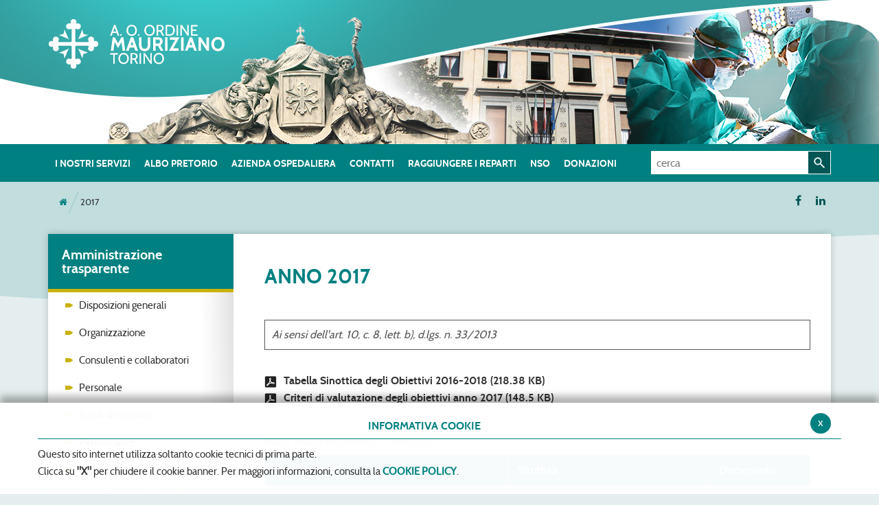

--- FILE ---
content_type: text/html; charset=ISO-8859-1
request_url: https://www.mauriziano.it/flex/cm/pages/ServeBLOB.php/L/IT/IDPagina/1341
body_size: 11641
content:
<!DOCTYPE html>
<html lang="it">

<head>
<!--

		FlexCMP - Digital Experience Platform (DXP)
		v. 7.9.13 - 2025
		(c) 2000-2025 Deda Digital s.r.l. - Bologna, Italy - www.flexcmp.com - www.deda.digital
	-->
		<meta name='generator' content='FlexCMP - www.flexcmp.com' />
	

	<!-- START INDEX --><title>Amministrazione trasparente - Piano della Performance - Anno 2017 - A. O. Ordine Mauriziano di Torino</title><!-- STOP INDEX -->
	<meta charset='ISO-8859-1'>
	<meta http-equiv="X-UA-Compatible" content="IE=edge">
	<meta name="keywords" content="" />
	<meta name="description" content="" />
	<meta name="author" content="A. O. Ordine Mauriziano di Torino" />
	<meta name="robots" content="ALL" />
	<meta http-equiv="Content-Type" content="text/html; charset=UTF-8" />
	<meta name="viewport" content="width=device-width, initial-scale=1.0">
    <meta property="og:title" content="A. O. Ordine Mauriziano di Torino"/>
          
	
	<link href="https://www.mauriziano.it/flex/TemplatesUSR/assets/font-awesome-4.5.0/css/font-awesome.min.css" rel="stylesheet">
	<link href='https://www.mauriziano.it/flex/TemplatesUSR/assets/bootstrap/css/bootstrap.min.css' rel='stylesheet' />
	<link href='https://www.mauriziano.it/flex/TemplatesUSR/assets/bootstrap/css/bootstrap-theme.min.css' rel='stylesheet' />
	<link rel="stylesheet" href='https://www.mauriziano.it/flex/cm/pages/ServeCSS.php/L/IT/N/flex.css/M/-/BF/CHROME/BV/131.0.0.0?LCbS5b' type="text/css" />
	<link rel='stylesheet' type='text/css' media='screen' href='https://www.mauriziano.it/flex/cm/pages/ServeCSS.php/L/IT/N/bootstrap-override.css/M/-/BF/CHROME/BV/131.0.0.0?ICbS5b' />
	<link rel='stylesheet' type='text/css' media='print' href='https://www.mauriziano.it/flex/cm/pages/ServeCSS.php/L/IT/N/print.css/M/-/BF/CHROME/BV/131.0.0.0?UCbS5b' />	
    	
<!-- HTML5 Shim and Respond.js IE8 support of HTML5 elements and media queries -->
	<!-- WARNING: Respond.js doesn't work if you view the page via file:// -->
	<!--[if lt IE 9]>
	<script src="https://oss.maxcdn.com/libs/html5shiv/3.7.0/html5shiv.js"></script>
	<script src="https://oss.maxcdn.com/libs/respond.js/1.4.2/respond.min.js"></script>
	<![endif]-->
	<link rel="shortcut icon" href="https://www.mauriziano.it/flex/TemplatesUSR/assets/img/favicon.ico" />
    
    
	 
	

	



	<style type='text/css'>

		#blobTable81 {
			width: 100%;
			border-collapse: collapse;
			border-top: 1px solid #c8c8c8;
			border-left: 1px solid #c8c8c8;
		}

		#blobTable81 th, #blobTable81 td {
			padding: 4px;
			border-bottom: 1px solid #c8c8c8;
			border-right: 1px solid #c8c8c8;
		}

		#blobTable81 tr.even th, #blobTable81 tr.even td {
			background-color: #F6F6F6;
		}

		#blobTable81 tr.odd th, #blobTable81 tr.odd td {
			background-color: #ffffff;
		}

	</style>
	
<link rel='canonical' href='https://www.mauriziano.it/flex/cm/pages/ServeBLOB.php/L/IT/IDPagina/1341' />
<link rel='alternate' href='https://www.mauriziano.it/flex/cm/pages/ServeBLOB.php/L/IT/IDPagina/1341' hreflang='it' />
<meta property="og:title" content="Amministrazione trasparente - Piano della Performance - Anno 2017" />
<meta property="og:type" content="article" />
<meta property="og:url" content="https://www.mauriziano.it/flex/cm/pages/ServeBLOB.php/L/IT/IDPagina/1341" />
<meta property="og:site_name" content="www.mauriziano.it" />
<meta name="twitter:card" content="summary" />
<meta name="twitter:site" content="www.mauriziano.it" />
<meta name="twitter:creator" content="FlexCMP" />
<meta name="twitter:title" content="Amministrazione trasparente - Piano della Performance - Anno 2017" />

</head>

<body class="Interno Istituzionale fx-idp-1341 mac chrome vma-131 vmi-0">

<ol class="GoAway">
	<li><a accesskey="C" href="#Contenuto">Contenuto della pagina</a></li>
	<li><a accesskey="M" href="#MenuPrincipale">Menu principale</a></li>
	<li><a accesskey="A" href="#MenuSezione">Menu di Sezione</a></li>
	<li><a accesskey="P" href="javascript:showModal($('#modal'));">Box modale</a></li>	
</ol>
 
<img class="visible-print-block pull-right" src="https://www.mauriziano.it/flex/TemplatesUSR/assets/img/testata/testataPrint.jpg" alt="A. O. Ordine Mauriziano di Torino"  />

<div class="containerLogo">
    <div class="container"> 
        <div class="row ">
            <div class="col-xs-12 col-sm-12 col-md-12 col-lg-12">
                <div class='TestataEntraPolComeFare'>
                	<div class="LogoMauriziano">
                    	<div class="contLogoPol">
                            <a href="https://www.mauriziano.it/flex/cm/pages/ServeBLOB.php/L/IT/IDPagina/1">
                                <span class="goAway">A. O. Ordine Mauriziano di Torino</span>
                            </a>
                        </div>
					</div>
                </div>
            </div>
        </div>
    </div>
</div>

<div class="containerTestata">
    <div class="container">
        <div class="row">
            <div class="BoxTestata">
            </div>
             
    
            <div class="clearfix"></div>
        </div>                       
    </div>                       
    </div>
    <div class="BoxMenuIstituz2">
        <div class="container">
            <div class="row">
                <div class='hidden-xs hidden-sm col-md-9 col-lg-9'>
                    <nav class='navbar' role='navigation'>
        
                        <div class='navbar-collapse collapse menuH'>
                            <a id="MenuPrincipale" name="MenuPrincipale" class="GoAway">Menu Principale</a>
                            
<ol>
<li><a href='https://www.mauriziano.it/i-nostri-servizi' title='' ><img src='https://www.mauriziano.it/flex/images/0/4/8/D.f41dde47f03fc30b8f8e/ICO_ServiziCittadino.gif' alt='I nostri servizi' /><span>I nostri servizi</span></a></li>
<li><a href='https://www.mauriziano.it/albo-pretorio' title='' ><img src='https://www.mauriziano.it/flex/images/0/4/8/D.f41dde47f03fc30b8f8e/ICO_ServiziCittadino.gif' alt='Servizi al cittadino' /><span>Albo pretorio</span></a></li>
<li><a href='https://www.mauriziano.it/azienda-ospedaliera' title='' ><span>Azienda Ospedaliera</span></a></li>
<li><a href='https://www.mauriziano.it/contatti' title='' ><span>Contatti</span></a></li>
<li><a href='https://www.mauriziano.it/azienda-ospedaliera/raggiungere-i-reparti' title='' ><span>Raggiungere i reparti</span></a></li>
<li><a href='https://www.mauriziano.it/NSO-Luoghi-di-consegna' title='' ><span>NSO</span></a></li>
<li><a href='https://www.mauriziano.it/donazioni' title='' ><span>Donazioni</span></a></li>
</ol>


                        </div>
                    </nav>
                </div>
                 
                <div class="col-xs-10 col-sm-12 col-md-3 col-lg-3">
                
<form id='F1'  method='post' action='https://www.mauriziano.it/flex/cm/FixedPages/Common/Search.v3.php/L/IT/s/1' enctype='multipart/form-data'>
<div class="searchWrapper">
	<span class="GoAway"><label for="text">Cerca</label></span>
	<input type='text' id='text' name='text' value='' maxlength='40' placeholder='cerca' class='Input' />
	<input type='hidden' id='mime' name='mime' value='text/html' />
	<input type='submit' id='btnOK' name='btnOK' value=''  class='Submit'/>
</div>

<div><input type='hidden' name='HaveDataF1' id='HaveDataF1' value='1' /></div>

</form>

                </div>

                <div class="col-xs-2 hidden-sm hidden-md hidden-lg contNavCollapse">
                    <span data-target=".navbar-collapse" data-toggle="collapse" class="navbar-toggle glyphicon glyphicon-menu-hamburger"></span>
                </div>
                
                <div class="col-xs-12 col-sm-12 hidden-md hidden-lg nospace">
                    <nav role="navigation" class="navbar">
                        <div class='navbar-header'>
                            <div class='navbar-collapse collapse menuH nospace'>
                                
<ol>
<li><a href='https://www.mauriziano.it/i-nostri-servizi' title='' ><img src='https://www.mauriziano.it/flex/images/0/4/8/D.f41dde47f03fc30b8f8e/ICO_ServiziCittadino.gif' alt='I nostri servizi' /><span>I nostri servizi</span></a></li>
<li><a href='https://www.mauriziano.it/albo-pretorio' title='' ><img src='https://www.mauriziano.it/flex/images/0/4/8/D.f41dde47f03fc30b8f8e/ICO_ServiziCittadino.gif' alt='Servizi al cittadino' /><span>Albo pretorio</span></a></li>
<li><a href='https://www.mauriziano.it/azienda-ospedaliera' title='' ><span>Azienda Ospedaliera</span></a></li>
<li><a href='https://www.mauriziano.it/contatti' title='' ><span>Contatti</span></a></li>
<li><a href='https://www.mauriziano.it/azienda-ospedaliera/raggiungere-i-reparti' title='' ><span>Raggiungere i reparti</span></a></li>
<li><a href='https://www.mauriziano.it/NSO-Luoghi-di-consegna' title='' ><span>NSO</span></a></li>
<li><a href='https://www.mauriziano.it/donazioni' title='' ><span>Donazioni</span></a></li>
</ol>


                            </div>
                        </div>
                    </nav>
                </div>
                <div class="clearfix"></div>
            </div>                       
        </div>                       
    </div>




<div class="bgCorpoPagina">
<div class='ContUtility hidden-print'>
	<div class='container'>
    	<div class='row'>
            <div class="col-xs-12 col-sm-12 col-md-9 col-lg-10">
                <div class="Breadcrumb"> <a href="https://www.mauriziano.it/flex/cm/pages/ServeBLOB.php/L/IT/IDPagina/1" lang="en" title="Torna alla pagina iniziale del sito"><em class="fa fa-home" aria-hidden="true"></em>
</a><span></span> <!-- BreadCrumb -->


<strong>2017</strong>


<!-- -->

<!-- --></div>
                <div class="clear">&nbsp;</div>
            </div>
            <div class="col-xs-12 col-sm-12 col-md-3 col-lg-2 socialpanelbox">
                <ul>
                    <li class="socialpanel fb">
                        <a href="https://www.facebook.com/profile.php?id=61576378194380" class="target_blank">
                            <em class="fa fa-facebook negative"></em><br /><em class="fa fa-facebook"></em><em class="GoAway">Vai alla pagina Facebook</em>
                        </a>
                    </li>
                    <li class="socialpanel fb">
                        <a href="https://www.linkedin.com/company/azienda-ospedaliera-mauriziano-di-torino/" class="target_blank">
                            <em class="fa fa-linkedin negative"></em><br /><em class="fa fa-linkedin"></em><em class="GoAway">Vai alla pagina Linkedin</em>
                        </a>
                    </li>
                    <!--
                    <li class="socialpanel tw">
                        <a href="https://twitter.com/" target="_blank">
                            <i class="fa fa-twitter negative"></i><br /><i class="fa fa-twitter"></i><em class="GoAway">Vai alla pagina Twitter</em>
                        </a>
                    </li>
                    <li class="socialpanel gp">
                        <a href="#" target="_blank">
                            <i class="fa fa-google-plus negative"></i><br /><i class="fa fa-google-plus"></i><em class="GoAway">Vai alla pagina Facebook</em>
                        </a>
                    </li>
                    <li class="socialpanel yt">
                        <a href="http://www.youtube.com/" target="_blank">
                            <i class="fa fa-youtube-play negative"></i><br /><i class="fa fa-youtube-play"></i><em class="GoAway">Vai alla pagina Youtube</em>
                        </a>
                    </li>
                    
                    <li class="socialpanel rs">
                        <a href="https://www.mauriziano.it/flex/cm/pages/ServeRSS.php/L/IT/ID/9" target="_blank">
                            <i class="fa fa-rss negative"></i><br /><i class="fa fa-rss"></i><em class="GoAway">Vai ai feed RSS</em>
                        </a>
                    </li>-->
                </ul>
            </div>            
        </div>
    </div>
</div>
 

<div class="container"> 
	<div class="row row-offcanvas row-offcanvas-left">
    	<div class=" col-xs-12 col-sm-12 col-md-12 col-lg-12">
        <div class="ContCorpoPag">
        <div class='col-xs-3 col-sm-3 col-md-3 col-lg-3 ColSx noPadSx sidebar-offcanvas hidden-print' role="navigation" id="sidebar">
            <div class='MenuV'>
<a id="MenuSezione" name="MenuSezione" class="GoAway">Menu del Sezione</a>

<ol>
<li><a href='https://www.mauriziano.it/amministrazione-trasparente' title='' ><span>Amministrazione trasparente</span></a><ol>
<li><a href='https://www.mauriziano.it/amministrazione-trasparente/disposizioni-generali' title='' ><span>Disposizioni generali</span></a></li>
<li><a href='https://www.mauriziano.it/amministrazione-trasparente/organizzazione' title='' ><span>Organizzazione</span></a></li>
<li><a href='https://www.mauriziano.it/amministrazione-trasparente/consulenti-e-collaboratori' title='' ><span>Consulenti e collaboratori</span></a></li>
<li><a href='https://www.mauriziano.it/amministrazione-trasparente/personale' title='' ><span>Personale</span></a></li>
<li><a href='https://www.mauriziano.it/amministrazione-trasparente/bandi-di-concorso' title='' ><span>Bandi di concorso</span></a></li>
<li><a href='https://www.mauriziano.it/amministrazione-trasparente/performance' title='' ><span>Performance</span></a></li>
<li><a href='https://www.mauriziano.it/amministrazione-trasparente/enti-controllati' title='' ><span>Enti controllati</span></a></li>
<li><a href='https://www.mauriziano.it/amministrazione-trasparente/attivita-e-procedimenti' title='' ><span>Attivita&#039; e procedimenti</span></a></li>
<li><a href='https://www.mauriziano.it/amministrazione-trasparente/provvedimenti' title='' ><span>Provvedimenti</span></a></li>
<li><a href='https://www.mauriziano.it/amministrazione-trasparente/controlli-sulle-imprese' title='' ><span>Controlli sulle imprese</span></a></li>
<li><a href='https://www.mauriziano.it/amministrazione-trasparente/bandi-di-gara-e-contratti' title='' ><span>Bandi di gara e contratti</span></a></li>
<li><a href='https://www.mauriziano.it/amministrazione-trasparente/bilanci' title='' ><span>Bilanci</span></a></li>
<li><a href='https://www.mauriziano.it/amministrazione-trasparente/beni-immobili-e-gestione-patrimonio' title='' ><span>Beni immobili e gestione patrimonio</span></a></li>
<li><a href='https://www.mauriziano.it/amministrazione-trasparente/controlli-e-rilievi-sulla-amministrazione' title='' ><span>Controlli e rilievi sull&#039;amministrazione</span></a></li>
<li><a href='https://www.mauriziano.it/amministrazione-trasparente/servizi-erogati' title='' ><span>Servizi erogati</span></a></li>
<li><a href='https://www.mauriziano.it/amministrazione-trasparente/pagamenti-della-amministrazione' title='' ><span>Pagamenti dell&#039;amministrazione</span></a></li>
<li><a href='https://www.mauriziano.it/amministrazione-trasparente/sovvenzioni-contributi-sussidi-vantaggi-economici' title='' ><span>Sovvenzioni, contributi, sussidi, vantaggi economici</span></a></li>
<li><a href='https://www.mauriziano.it/amministrazione-trasparente/opere-pubbliche' title='' ><span>Opere Pubbliche</span></a></li>
<li><a href='https://www.mauriziano.it/amministrazione-trasparente/pianificazione-e-governo-del-territorio' title='' ><span>Pianificazione e governo del territorio</span></a></li>
<li><a href='https://www.mauriziano.it/amministrazione-trasparente/informazioni-ambientali' title='' ><span>Informazioni ambientali</span></a></li>
<li><a href='https://www.mauriziano.it/amministrazione-trasparente/strutture-sanitarie-private-accreditate' title='' ><span>Strutture sanitarie private accreditate</span></a></li>
<li><a href='https://www.mauriziano.it/amministrazione-trasparente/interventi-straordinari-e-di-emergenza' title='' ><span>Interventi straordinari e di emergenza</span></a></li>
<li><a href='https://www.mauriziano.it/amministrazione-trasparente/altri-contenuti' title='' ><span>Altri contenuti</span></a></li>
</ol>
</li>
</ol>


            </div>
        </div>        
        <div class='col-xs-12 col-sm-9 col-md-9 col-lg-9 noPad noPadDx'>
            <div class='CorpoPagina'>
                <p class='pull-left visible-xs hidden-print ' id='offCanvasToggler'>
                    
                    <button type="button" data-toggle="offcanvas"><em class="fa fa-exchange "></em> Menu</button>
                </p>
                <div class="hidden-xs">
					  
                </div>
                <div class="CorpoSx">
                    <a id="Contenuto" name="Contenuto" class="GoAway">Contenuto della pagina</a>
                    
                    <!-- START INDEX -->
<!-- Begin BLOB Content -->
<h1 class="viewTitolo">Anno 2017</h1><div class='viewLineBreak'>&nbsp;</div><div class="BoxDimensioneFissa"><em class='userFormat2'>Ai sensi dell'art. 10, c. 8, lett. b), d.lgs. n. 33/2013<br /></em></div><div class='viewLineBreak'>&nbsp;</div><div class='blob-element-download BLOBAlignLeft'><a title='Tabella Sinottica degli Obiettivi 2016-2018  (218.38 KB)' href="https://www.mauriziano.it/flex/cm/pages/ServeAttachment.php/L/IT/D/3%252Fb%252Ff%252FD.911826ee88225dfdc572/P/BLOB%3AID%3D1341/E/pdf?mode=download"  class="viewLink viewLinkIMG "><img class='BLOBVAlignMiddle' src='https://www.mauriziano.it/flex/TemplatesUSR/CM/TemplatesUSR-BLOB-img/Download/AcrobatPdf-Piccola.gif' alt=' (218.38 KB)' />Tabella Sinottica degli Obiettivi 2016-2018<span class='BLOBDownloadSize'> (218.38 KB)</span></a><span class='BLOBHidden'>.</span></div><div class='blob-element-download BLOBAlignLeft'><a title='Criteri di valutazione degli  obiettivi  anno 2017  (148.5 KB)' href="https://www.mauriziano.it/flex/cm/pages/ServeAttachment.php/L/IT/D/3%252F2%252Fc%252FD.f47f6bf2eaf540fa5ec4/P/BLOB%3AID%3D1341/E/pdf?mode=download"  class="viewLink viewLinkIMG "><img class='BLOBVAlignMiddle' src='https://www.mauriziano.it/flex/TemplatesUSR/CM/TemplatesUSR-BLOB-img/Download/AcrobatPdf-Piccola.gif' alt=' (148.5 KB)' />Criteri di valutazione degli  obiettivi  anno 2017<span class='BLOBDownloadSize'> (148.5 KB)</span></a><span class='BLOBHidden'>.</span></div><div class='viewLineBreak'>&nbsp;</div><table id='blobTable81' class='viewTable viewExtendedTable'>
<caption>Piano della Performance - Anno 2017</caption>
<tr class="even">
		<th id='th-8-col-0' class='viewTableHRTD '><div class='viewTableHRCellText' >Dipartimento</div></th>
		<th id='th-8-col-1' class='viewTableHRTD '><div class='viewTableHRCellText' >Struttura</div></th>
		<th id='th-8-col-2' class='viewTableHRTD '><div class='viewTableHRCellText' >Documento</div></th>
	</tr>
<tr class="odd">
		<td headers='th-8-col-0 ' class='viewTableTD'><div class='viewTableCellText' ><strong class='userFormat1'><em class='userFormat2'>Direzione Medica di Presidio</em></strong></div></td>
		<td headers='th-8-col-1 ' class='viewTableTD'><div class='viewTableCellText' >S.C. Direzione Medica di Presidio</div></td>
		<td headers='th-8-col-2 ' class='viewTableTD'><div class='viewTableCellText' ><div class='blob-element-download BLOBAlignLeft'><a title='Verifica raggiungimento ' href="https://www.mauriziano.it/flex/cm/pages/ServeAttachment.php/L/IT/D/e%252Fe%252F8%252FD.44472e07bbb50a0ba194/P/BLOB%3AID%3D1341/E/pdf?mode=download"  class="viewLink viewLinkIMG "><img class='BLOBVAlignMiddle' src='https://www.mauriziano.it/flex/TemplatesUSR/CM/TemplatesUSR-BLOB-img/Download/AcrobatPdf-Piccola.gif' alt='' />Verifica raggiungimento<span class='BLOBDownloadSize'></span></a><span class='BLOBHidden'>.</span></div></div></td>
	</tr>
<tr class="even">
		<td headers='th-8-col-0 ' class='viewTableTD'><div class='viewTableCellText' >&nbsp;</div></td>
		<td headers='th-8-col-1 ' class='viewTableTD'><div class='viewTableCellText' >&nbsp;</div></td>
		<td headers='th-8-col-2 ' class='viewTableTD'><div class='viewTableCellText' >&nbsp;</div></td>
	</tr>
<tr class="odd">
		<td headers='th-8-col-0 ' class='viewTableTD'><div class='viewTableCellText' ><strong class='userFormat1'><em class='userFormat2'>Dipartimento strutturale&nbsp; chirurgico</em></strong></div></td>
		<td headers='th-8-col-1 ' class='viewTableTD'><div class='viewTableCellText' >S.C. Anestesia e Rianimazione generale<br /></div></td>
		<td headers='th-8-col-2 ' class='viewTableTD'><div class='viewTableCellText' ><div class='blob-element-download BLOBAlignLeft'><a title='Verifica raggiungimento ' href="https://www.mauriziano.it/flex/cm/pages/ServeAttachment.php/L/IT/D/8%252F4%252F8%252FD.3ed65815cd820571e568/P/BLOB%3AID%3D1341/E/pdf?mode=download"  class="viewLink viewLinkIMG "><img class='BLOBVAlignMiddle' src='https://www.mauriziano.it/flex/TemplatesUSR/CM/TemplatesUSR-BLOB-img/Download/AcrobatPdf-Piccola.gif' alt='' />Verifica raggiungimento<span class='BLOBDownloadSize'></span></a><span class='BLOBHidden'>.</span></div></div></td>
	</tr>
<tr class="even">
		<td headers='th-8-col-0 ' class='viewTableTD'><div class='viewTableCellText' >&nbsp;</div></td>
		<td headers='th-8-col-1 ' class='viewTableTD'><div class='viewTableCellText' >S.C. Anestesia e Rianimazione Cardiovascolare<br /></div></td>
		<td headers='th-8-col-2 ' class='viewTableTD'><div class='viewTableCellText' ><div class='blob-element-download BLOBAlignLeft'><a title='Verifica raggiungimento ' href="https://www.mauriziano.it/flex/cm/pages/ServeAttachment.php/L/IT/D/5%252Fd%252F4%252FD.89fccea97f8202107c04/P/BLOB%3AID%3D1341/E/pdf?mode=download"  class="viewLink viewLinkIMG "><img class='BLOBVAlignMiddle' src='https://www.mauriziano.it/flex/TemplatesUSR/CM/TemplatesUSR-BLOB-img/Download/AcrobatPdf-Piccola.gif' alt='' />Verifica raggiungimento<span class='BLOBDownloadSize'></span></a><span class='BLOBHidden'>.</span></div></div></td>
	</tr>
<tr class="odd">
		<td headers='th-8-col-0 ' class='viewTableTD'><div class='viewTableCellText' >&nbsp;</div></td>
		<td headers='th-8-col-1 ' class='viewTableTD'><div class='viewTableCellText' >S.C. Chirurgia vascolare<br /></div></td>
		<td headers='th-8-col-2 ' class='viewTableTD'><div class='viewTableCellText' ><div class='blob-element-download BLOBAlignLeft'><a title='Verifica raggiungimento ' href="https://www.mauriziano.it/flex/cm/pages/ServeAttachment.php/L/IT/D/8%252Fc%252F2%252FD.7193ae5b9fa61c47e698/P/BLOB%3AID%3D1341/E/pdf?mode=download"  class="viewLink viewLinkIMG "><img class='BLOBVAlignMiddle' src='https://www.mauriziano.it/flex/TemplatesUSR/CM/TemplatesUSR-BLOB-img/Download/AcrobatPdf-Piccola.gif' alt='' />Verifica raggiungimento<span class='BLOBDownloadSize'></span></a><span class='BLOBHidden'>.</span></div></div></td>
	</tr>
<tr class="even">
		<td headers='th-8-col-0 ' class='viewTableTD'><div class='viewTableCellText' >&nbsp;</div></td>
		<td headers='th-8-col-1 ' class='viewTableTD'><div class='viewTableCellText' >S.C. Cardiochirurgia<br /></div></td>
		<td headers='th-8-col-2 ' class='viewTableTD'><div class='viewTableCellText' ><div class='blob-element-download BLOBAlignLeft'><a title='Verifica raggiungimento ' href="https://www.mauriziano.it/flex/cm/pages/ServeAttachment.php/L/IT/D/0%252F2%252F6%252FD.222de2f78659dccf6783/P/BLOB%3AID%3D1341/E/pdf?mode=download"  class="viewLink viewLinkIMG "><img class='BLOBVAlignMiddle' src='https://www.mauriziano.it/flex/TemplatesUSR/CM/TemplatesUSR-BLOB-img/Download/AcrobatPdf-Piccola.gif' alt='' />Verifica raggiungimento<span class='BLOBDownloadSize'></span></a><span class='BLOBHidden'>.</span></div></div></td>
	</tr>
<tr class="odd">
		<td headers='th-8-col-0 ' class='viewTableTD'><div class='viewTableCellText' >&nbsp;</div></td>
		<td headers='th-8-col-1 ' class='viewTableTD'><div class='viewTableCellText' >S.C. Chirurgia generale e oncologica</div></td>
		<td headers='th-8-col-2 ' class='viewTableTD'><div class='viewTableCellText' ><div class='blob-element-download BLOBAlignLeft'><a title='Verifica raggiungimento ' href="https://www.mauriziano.it/flex/cm/pages/ServeAttachment.php/L/IT/D/f%252Fc%252F2%252FD.2f8dc3b6763c9bcbd9f1/P/BLOB%3AID%3D1341/E/pdf?mode=download"  class="viewLink viewLinkIMG "><img class='BLOBVAlignMiddle' src='https://www.mauriziano.it/flex/TemplatesUSR/CM/TemplatesUSR-BLOB-img/Download/AcrobatPdf-Piccola.gif' alt='' />Verifica raggiungimento<span class='BLOBDownloadSize'></span></a><span class='BLOBHidden'>.</span></div></div></td>
	</tr>
<tr class="even">
		<td headers='th-8-col-0 ' class='viewTableTD'><div class='viewTableCellText' >&nbsp;</div></td>
		<td headers='th-8-col-1 ' class='viewTableTD'><div class='viewTableCellText' >S.C. Chirurgia plastica e ricostruttiva</div></td>
		<td headers='th-8-col-2 ' class='viewTableTD'><div class='viewTableCellText' ><div class='blob-element-download BLOBAlignLeft'><a title='Verifica raggiungimento ' href="https://www.mauriziano.it/flex/cm/pages/ServeAttachment.php/L/IT/D/8%252Fd%252F5%252FD.02236a17998fd31420dc/P/BLOB%3AID%3D1341/E/pdf?mode=download"  class="viewLink viewLinkIMG "><img class='BLOBVAlignMiddle' src='https://www.mauriziano.it/flex/TemplatesUSR/CM/TemplatesUSR-BLOB-img/Download/AcrobatPdf-Piccola.gif' alt='' />Verifica raggiungimento<span class='BLOBDownloadSize'></span></a><span class='BLOBHidden'>.</span></div></div></td>
	</tr>
<tr class="odd">
		<td headers='th-8-col-0 ' class='viewTableTD'><div class='viewTableCellText' >&nbsp;</div></td>
		<td headers='th-8-col-1 ' class='viewTableTD'><div class='viewTableCellText' >S.C. Oculistica</div></td>
		<td headers='th-8-col-2 ' class='viewTableTD'><div class='viewTableCellText' ><div class='blob-element-download BLOBAlignLeft'><a title='Verifica raggiungimento ' href="https://www.mauriziano.it/flex/cm/pages/ServeAttachment.php/L/IT/D/2%252F4%252F2%252FD.2535c3e9ad28ac4b46fd/P/BLOB%3AID%3D1341/E/pdf?mode=download"  class="viewLink viewLinkIMG "><img class='BLOBVAlignMiddle' src='https://www.mauriziano.it/flex/TemplatesUSR/CM/TemplatesUSR-BLOB-img/Download/AcrobatPdf-Piccola.gif' alt='' />Verifica raggiungimento<span class='BLOBDownloadSize'></span></a><span class='BLOBHidden'>.</span></div></div></td>
	</tr>
<tr class="even">
		<td headers='th-8-col-0 ' class='viewTableTD'><div class='viewTableCellText' >&nbsp;</div></td>
		<td headers='th-8-col-1 ' class='viewTableTD'><div class='viewTableCellText' >S.C. Odontostomatologia</div></td>
		<td headers='th-8-col-2 ' class='viewTableTD'><div class='viewTableCellText' ><div class='blob-element-download BLOBAlignLeft'><a title='Verifica raggiungimento ' href="https://www.mauriziano.it/flex/cm/pages/ServeAttachment.php/L/IT/D/9%252Fb%252Fa%252FD.609419e36113777f52f8/P/BLOB%3AID%3D1341/E/pdf?mode=download"  class="viewLink viewLinkIMG "><img class='BLOBVAlignMiddle' src='https://www.mauriziano.it/flex/TemplatesUSR/CM/TemplatesUSR-BLOB-img/Download/AcrobatPdf-Piccola.gif' alt='' />Verifica raggiungimento<span class='BLOBDownloadSize'></span></a><span class='BLOBHidden'>.</span></div></div></td>
	</tr>
<tr class="odd">
		<td headers='th-8-col-0 ' class='viewTableTD'><div class='viewTableCellText' >&nbsp;</div></td>
		<td headers='th-8-col-1 ' class='viewTableTD'><div class='viewTableCellText' >S.C.D.U. Ostetricia e Ginecologia<br /></div></td>
		<td headers='th-8-col-2 ' class='viewTableTD'><div class='viewTableCellText' ><div class='blob-element-download BLOBAlignLeft'><a title='Verifica raggiungimento ' href="https://www.mauriziano.it/flex/cm/pages/ServeAttachment.php/L/IT/D/4%252F2%252Fe%252FD.0c63dbccad917e393e85/P/BLOB%3AID%3D1341/E/pdf?mode=download"  class="viewLink viewLinkIMG "><img class='BLOBVAlignMiddle' src='https://www.mauriziano.it/flex/TemplatesUSR/CM/TemplatesUSR-BLOB-img/Download/AcrobatPdf-Piccola.gif' alt='' />Verifica raggiungimento<span class='BLOBDownloadSize'></span></a><span class='BLOBHidden'>.</span></div></div></td>
	</tr>
<tr class="even">
		<td headers='th-8-col-0 ' class='viewTableTD'><div class='viewTableCellText' >&nbsp;</div></td>
		<td headers='th-8-col-1 ' class='viewTableTD'><div class='viewTableCellText' >S.C.D.U. Ortopedia e traumatologia</div></td>
		<td headers='th-8-col-2 ' class='viewTableTD'><div class='viewTableCellText' ><div class='blob-element-download BLOBAlignLeft'><a title='Verifica raggiungimento ' href="https://www.mauriziano.it/flex/cm/pages/ServeAttachment.php/L/IT/D/f%252F1%252F4%252FD.c68cb78996fd720cbe36/P/BLOB%3AID%3D1341/E/pdf?mode=download"  class="viewLink viewLinkIMG "><img class='BLOBVAlignMiddle' src='https://www.mauriziano.it/flex/TemplatesUSR/CM/TemplatesUSR-BLOB-img/Download/AcrobatPdf-Piccola.gif' alt='' />Verifica raggiungimento<span class='BLOBDownloadSize'></span></a><span class='BLOBHidden'>.</span></div></div></td>
	</tr>
<tr class="odd">
		<td headers='th-8-col-0 ' class='viewTableTD'><div class='viewTableCellText' >&nbsp;</div></td>
		<td headers='th-8-col-1 ' class='viewTableTD'><div class='viewTableCellText' >S.C. Otorinolaringoiatria</div></td>
		<td headers='th-8-col-2 ' class='viewTableTD'><div class='viewTableCellText' ><div class='blob-element-download BLOBAlignLeft'><a title='Verifica raggiungimento ' href="https://www.mauriziano.it/flex/cm/pages/ServeAttachment.php/L/IT/D/0%252F4%252F1%252FD.5d95e81a09cf2c9921c2/P/BLOB%3AID%3D1341/E/pdf?mode=download"  class="viewLink viewLinkIMG "><img class='BLOBVAlignMiddle' src='https://www.mauriziano.it/flex/TemplatesUSR/CM/TemplatesUSR-BLOB-img/Download/AcrobatPdf-Piccola.gif' alt='' />Verifica raggiungimento<span class='BLOBDownloadSize'></span></a><span class='BLOBHidden'>.</span></div></div></td>
	</tr>
<tr class="even">
		<td headers='th-8-col-0 ' class='viewTableTD'><div class='viewTableCellText' >&nbsp;</div></td>
		<td headers='th-8-col-1 ' class='viewTableTD'><div class='viewTableCellText' >S.C. Urologia</div></td>
		<td headers='th-8-col-2 ' class='viewTableTD'><div class='viewTableCellText' ><div class='blob-element-download BLOBAlignLeft'><a title='Verifica raggiungimento ' href="https://www.mauriziano.it/flex/cm/pages/ServeAttachment.php/L/IT/D/7%252Fc%252F5%252FD.58e37ae8bebd7d3c9c1c/P/BLOB%3AID%3D1341/E/pdf?mode=download"  class="viewLink viewLinkIMG "><img class='BLOBVAlignMiddle' src='https://www.mauriziano.it/flex/TemplatesUSR/CM/TemplatesUSR-BLOB-img/Download/AcrobatPdf-Piccola.gif' alt='' />Verifica raggiungimento<span class='BLOBDownloadSize'></span></a><span class='BLOBHidden'>.</span></div></div></td>
	</tr>
<tr class="odd">
		<td headers='th-8-col-0 ' class='viewTableTD'><div class='viewTableCellText' >&nbsp;</div></td>
		<td headers='th-8-col-1 ' class='viewTableTD'><div class='viewTableCellText' >Sintesi dipartimento</div></td>
		<td headers='th-8-col-2 ' class='viewTableTD'><div class='viewTableCellText' ><div class='blob-element-download BLOBAlignLeft'><a title='sintesi dipartimento ' href="https://www.mauriziano.it/flex/cm/pages/ServeAttachment.php/L/IT/D/1%252F8%252Fd%252FD.fd330e19e06d33c1cf3e/P/BLOB%3AID%3D1341/E/pdf?mode=download"  class="viewLink viewLinkIMG "><img class='BLOBVAlignMiddle' src='https://www.mauriziano.it/flex/TemplatesUSR/CM/TemplatesUSR-BLOB-img/Download/AcrobatPdf-Piccola.gif' alt='' />sintesi dipartimento<span class='BLOBDownloadSize'></span></a><span class='BLOBHidden'>.</span></div></div></td>
	</tr>
<tr class="even">
		<td headers='th-8-col-0 ' class='viewTableTD'><div class='viewTableCellText' >&nbsp;</div></td>
		<td headers='th-8-col-1 ' class='viewTableTD'><div class='viewTableCellText' >&nbsp;</div></td>
		<td headers='th-8-col-2 ' class='viewTableTD'><div class='viewTableCellText' >&nbsp;</div></td>
	</tr>
<tr class="odd">
		<td headers='th-8-col-0 ' class='viewTableTD'><div class='viewTableCellText' ><strong class='userFormat1'><em class='userFormat2'>Dipartimento strutturale&nbsp; medico</em></strong></div></td>
		<td headers='th-8-col-1 ' class='viewTableTD'><div class='viewTableCellText' >S.C. Cardiologia<br /></div></td>
		<td headers='th-8-col-2 ' class='viewTableTD'><div class='viewTableCellText' ><div class='blob-element-download BLOBAlignLeft'><a title='Verifica raggiungimento ' href="https://www.mauriziano.it/flex/cm/pages/ServeAttachment.php/L/IT/D/0%252F7%252F0%252FD.2658a36379c62596b4ed/P/BLOB%3AID%3D1341/E/pdf?mode=download"  class="viewLink viewLinkIMG "><img class='BLOBVAlignMiddle' src='https://www.mauriziano.it/flex/TemplatesUSR/CM/TemplatesUSR-BLOB-img/Download/AcrobatPdf-Piccola.gif' alt='' />Verifica raggiungimento<span class='BLOBDownloadSize'></span></a><span class='BLOBHidden'>.</span></div></div></td>
	</tr>
<tr class="even">
		<td headers='th-8-col-0 ' class='viewTableTD'><div class='viewTableCellText' >&nbsp;</div></td>
		<td headers='th-8-col-1 ' class='viewTableTD'><div class='viewTableCellText' >S.C. D.U. Ematologia<br /></div></td>
		<td headers='th-8-col-2 ' class='viewTableTD'><div class='viewTableCellText' ><div class='blob-element-download BLOBAlignLeft'><a title='Verifica raggiungimento ' href="https://www.mauriziano.it/flex/cm/pages/ServeAttachment.php/L/IT/D/d%252F5%252F4%252FD.9eaabf96d699c61f07d8/P/BLOB%3AID%3D1341/E/pdf?mode=download"  class="viewLink viewLinkIMG "><img class='BLOBVAlignMiddle' src='https://www.mauriziano.it/flex/TemplatesUSR/CM/TemplatesUSR-BLOB-img/Download/AcrobatPdf-Piccola.gif' alt='' />Verifica raggiungimento<span class='BLOBDownloadSize'></span></a><span class='BLOBHidden'>.</span></div></div></td>
	</tr>
<tr class="odd">
		<td headers='th-8-col-0 ' class='viewTableTD'><div class='viewTableCellText' >&nbsp;</div></td>
		<td headers='th-8-col-1 ' class='viewTableTD'><div class='viewTableCellText' >S.C. Emdocrinologia, Diabetologia e Malattie del Metabolismo<br /></div></td>
		<td headers='th-8-col-2 ' class='viewTableTD'><div class='viewTableCellText' ><div class='blob-element-download BLOBAlignLeft'><a title='Verifica raggiungimento ' href="https://www.mauriziano.it/flex/cm/pages/ServeAttachment.php/L/IT/D/d%252F1%252Fd%252FD.905236654fbace890225/P/BLOB%3AID%3D1341/E/pdf?mode=download"  class="viewLink viewLinkIMG "><img class='BLOBVAlignMiddle' src='https://www.mauriziano.it/flex/TemplatesUSR/CM/TemplatesUSR-BLOB-img/Download/AcrobatPdf-Piccola.gif' alt='' />Verifica raggiungimento<span class='BLOBDownloadSize'></span></a><span class='BLOBHidden'>.</span></div></div></td>
	</tr>
<tr class="even">
		<td headers='th-8-col-0 ' class='viewTableTD'><div class='viewTableCellText' >&nbsp;</div></td>
		<td headers='th-8-col-1 ' class='viewTableTD'><div class='viewTableCellText' >S.C. Gastroenterologia</div></td>
		<td headers='th-8-col-2 ' class='viewTableTD'><div class='viewTableCellText' ><div class='blob-element-download BLOBAlignLeft'><a title='Verifica raggiungimento ' href="https://www.mauriziano.it/flex/cm/pages/ServeAttachment.php/L/IT/D/e%252Fa%252F3%252FD.7429cd1dceebaba826eb/P/BLOB%3AID%3D1341/E/pdf?mode=download"  class="viewLink viewLinkIMG "><img class='BLOBVAlignMiddle' src='https://www.mauriziano.it/flex/TemplatesUSR/CM/TemplatesUSR-BLOB-img/Download/AcrobatPdf-Piccola.gif' alt='' />Verifica raggiungimento<span class='BLOBDownloadSize'></span></a><span class='BLOBHidden'>.</span></div></div></td>
	</tr>
<tr class="odd">
		<td headers='th-8-col-0 ' class='viewTableTD'><div class='viewTableCellText' >&nbsp;</div></td>
		<td headers='th-8-col-1 ' class='viewTableTD'><div class='viewTableCellText' >S.C. Medicina Interna</div></td>
		<td headers='th-8-col-2 ' class='viewTableTD'><div class='viewTableCellText' ><div class='blob-element-download BLOBAlignLeft'><a title='Verifica raggiungimento ' href="https://www.mauriziano.it/flex/cm/pages/ServeAttachment.php/L/IT/D/c%252F5%252Fc%252FD.a016233930a1d2d897c4/P/BLOB%3AID%3D1341/E/pdf?mode=download"  class="viewLink viewLinkIMG "><img class='BLOBVAlignMiddle' src='https://www.mauriziano.it/flex/TemplatesUSR/CM/TemplatesUSR-BLOB-img/Download/AcrobatPdf-Piccola.gif' alt='' />Verifica raggiungimento<span class='BLOBDownloadSize'></span></a><span class='BLOBHidden'>.</span></div></div></td>
	</tr>
<tr class="even">
		<td headers='th-8-col-0 ' class='viewTableTD'><div class='viewTableCellText' >&nbsp;</div></td>
		<td headers='th-8-col-1 ' class='viewTableTD'><div class='viewTableCellText' >S.C. Nefrologia e dialisi</div></td>
		<td headers='th-8-col-2 ' class='viewTableTD'><div class='viewTableCellText' ><div class='blob-element-download BLOBAlignLeft'><a title='Verifica raggiungimento ' href="https://www.mauriziano.it/flex/cm/pages/ServeAttachment.php/L/IT/D/4%252F1%252F7%252FD.14b838923d3de2d657ab/P/BLOB%3AID%3D1341/E/pdf?mode=download"  class="viewLink viewLinkIMG "><img class='BLOBVAlignMiddle' src='https://www.mauriziano.it/flex/TemplatesUSR/CM/TemplatesUSR-BLOB-img/Download/AcrobatPdf-Piccola.gif' alt='' />Verifica raggiungimento<span class='BLOBDownloadSize'></span></a><span class='BLOBHidden'>.</span></div></div></td>
	</tr>
<tr class="odd">
		<td headers='th-8-col-0 ' class='viewTableTD'><div class='viewTableCellText' >&nbsp;</div></td>
		<td headers='th-8-col-1 ' class='viewTableTD'><div class='viewTableCellText' >S.C. Neurologia<br /></div></td>
		<td headers='th-8-col-2 ' class='viewTableTD'><div class='viewTableCellText' ><div class='blob-element-download BLOBAlignLeft'><a title='Verifica raggiungimento ' href="https://www.mauriziano.it/flex/cm/pages/ServeAttachment.php/L/IT/D/c%252F1%252F7%252FD.ce70ac7a18da4f18a8a9/P/BLOB%3AID%3D1341/E/pdf?mode=download"  class="viewLink viewLinkIMG "><img class='BLOBVAlignMiddle' src='https://www.mauriziano.it/flex/TemplatesUSR/CM/TemplatesUSR-BLOB-img/Download/AcrobatPdf-Piccola.gif' alt='' />Verifica raggiungimento<span class='BLOBDownloadSize'></span></a><span class='BLOBHidden'>.</span></div></div></td>
	</tr>
<tr class="even">
		<td headers='th-8-col-0 ' class='viewTableTD'><div class='viewTableCellText' >&nbsp;</div></td>
		<td headers='th-8-col-1 ' class='viewTableTD'><div class='viewTableCellText' >S.C.D.U. Oncologia<br /></div></td>
		<td headers='th-8-col-2 ' class='viewTableTD'><div class='viewTableCellText' ><div class='blob-element-download BLOBAlignLeft'><a title='Verifica raggiungimento ' href="https://www.mauriziano.it/flex/cm/pages/ServeAttachment.php/L/IT/D/0%252Ff%252Fe%252FD.b149c98cbcd5fad7284e/P/BLOB%3AID%3D1341/E/pdf?mode=download"  class="viewLink viewLinkIMG "><img class='BLOBVAlignMiddle' src='https://www.mauriziano.it/flex/TemplatesUSR/CM/TemplatesUSR-BLOB-img/Download/AcrobatPdf-Piccola.gif' alt='' />Verifica raggiungimento<span class='BLOBDownloadSize'></span></a><span class='BLOBHidden'>.</span></div></div></td>
	</tr>
<tr class="odd">
		<td headers='th-8-col-0 ' class='viewTableTD'><div class='viewTableCellText' >&nbsp;</div></td>
		<td headers='th-8-col-1 ' class='viewTableTD'><div class='viewTableCellText' >S.C. Pediatria e Neonatologia<br /></div></td>
		<td headers='th-8-col-2 ' class='viewTableTD'><div class='viewTableCellText' ><div class='blob-element-download BLOBAlignLeft'><a title='Verifica raggiungimento ' href="https://www.mauriziano.it/flex/cm/pages/ServeAttachment.php/L/IT/D/a%252Fc%252Fd%252FD.e1d027e794d91338742c/P/BLOB%3AID%3D1341/E/pdf?mode=download"  class="viewLink viewLinkIMG "><img class='BLOBVAlignMiddle' src='https://www.mauriziano.it/flex/TemplatesUSR/CM/TemplatesUSR-BLOB-img/Download/AcrobatPdf-Piccola.gif' alt='' />Verifica raggiungimento<span class='BLOBDownloadSize'></span></a><span class='BLOBHidden'>.</span></div></div></td>
	</tr>
<tr class="even">
		<td headers='th-8-col-0 ' class='viewTableTD'><div class='viewTableCellText' >&nbsp;</div></td>
		<td headers='th-8-col-1 ' class='viewTableTD'><div class='viewTableCellText' >S.C. Pneumologia</div></td>
		<td headers='th-8-col-2 ' class='viewTableTD'><div class='viewTableCellText' ><div class='blob-element-download BLOBAlignLeft'><a title='Verifica raggiungimento ' href="https://www.mauriziano.it/flex/cm/pages/ServeAttachment.php/L/IT/D/c%252F7%252F0%252FD.f7f9cb492f19c1fae09d/P/BLOB%3AID%3D1341/E/pdf?mode=download"  class="viewLink viewLinkIMG "><img class='BLOBVAlignMiddle' src='https://www.mauriziano.it/flex/TemplatesUSR/CM/TemplatesUSR-BLOB-img/Download/AcrobatPdf-Piccola.gif' alt='' />Verifica raggiungimento<span class='BLOBDownloadSize'></span></a><span class='BLOBHidden'>.</span></div></div></td>
	</tr>
<tr class="odd">
		<td headers='th-8-col-0 ' class='viewTableTD'><div class='viewTableCellText' >&nbsp;</div></td>
		<td headers='th-8-col-1 ' class='viewTableTD'><div class='viewTableCellText' >S.C. Recupero e Riabilitazione<br /></div></td>
		<td headers='th-8-col-2 ' class='viewTableTD'><div class='viewTableCellText' ><div class='blob-element-download BLOBAlignLeft'><a title='Verifica raggiungimento ' href="https://www.mauriziano.it/flex/cm/pages/ServeAttachment.php/L/IT/D/3%252F9%252Fa%252FD.7e0f1c3c0437ff42e3a6/P/BLOB%3AID%3D1341/E/pdf?mode=download"  class="viewLink viewLinkIMG "><img class='BLOBVAlignMiddle' src='https://www.mauriziano.it/flex/TemplatesUSR/CM/TemplatesUSR-BLOB-img/Download/AcrobatPdf-Piccola.gif' alt='' />Verifica raggiungimento<span class='BLOBDownloadSize'></span></a><span class='BLOBHidden'>.</span></div></div></td>
	</tr>
<tr class="even">
		<td headers='th-8-col-0 ' class='viewTableTD'><div class='viewTableCellText' >&nbsp;</div></td>
		<td headers='th-8-col-1 ' class='viewTableTD'><div class='viewTableCellText' >S.S.D. Reumatologia</div></td>
		<td headers='th-8-col-2 ' class='viewTableTD'><div class='viewTableCellText' ><div class='blob-element-download BLOBAlignLeft'><a title='Verifica raggiungimento ' href="https://www.mauriziano.it/flex/cm/pages/ServeAttachment.php/L/IT/D/1%252Fa%252F9%252FD.ad9cecd5f7193ae83ad2/P/BLOB%3AID%3D1341/E/pdf?mode=download"  class="viewLink viewLinkIMG "><img class='BLOBVAlignMiddle' src='https://www.mauriziano.it/flex/TemplatesUSR/CM/TemplatesUSR-BLOB-img/Download/AcrobatPdf-Piccola.gif' alt='' />Verifica raggiungimento<span class='BLOBDownloadSize'></span></a><span class='BLOBHidden'>.</span></div></div></td>
	</tr>
<tr class="odd">
		<td headers='th-8-col-0 ' class='viewTableTD'><div class='viewTableCellText' >&nbsp;</div></td>
		<td headers='th-8-col-1 ' class='viewTableTD'><div class='viewTableCellText' >Sintesi dipartimento</div></td>
		<td headers='th-8-col-2 ' class='viewTableTD'><div class='viewTableCellText' ><div class='blob-element-download BLOBAlignLeft'><a title='sintesi dipartimento ' href="https://www.mauriziano.it/flex/cm/pages/ServeAttachment.php/L/IT/D/1%252Fa%252Fc%252FD.18fb1cfbd9d387ea71ec/P/BLOB%3AID%3D1341/E/pdf?mode=download"  class="viewLink viewLinkIMG "><img class='BLOBVAlignMiddle' src='https://www.mauriziano.it/flex/TemplatesUSR/CM/TemplatesUSR-BLOB-img/Download/AcrobatPdf-Piccola.gif' alt='' />sintesi dipartimento<span class='BLOBDownloadSize'></span></a><span class='BLOBHidden'>.</span></div></div></td>
	</tr>
<tr class="even">
		<td headers='th-8-col-0 ' class='viewTableTD'><div class='viewTableCellText' >&nbsp;</div></td>
		<td headers='th-8-col-1 ' class='viewTableTD'><div class='viewTableCellText' >&nbsp;</div></td>
		<td headers='th-8-col-2 ' class='viewTableTD'><div class='viewTableCellText' >&nbsp;</div></td>
	</tr>
<tr class="odd">
		<td headers='th-8-col-0 ' class='viewTableTD'><div class='viewTableCellText' ><strong class='userFormat1'><em class='userFormat2'>Dipartimento Strutturale Diagnostica e Servizi<br /></em></strong></div></td>
		<td headers='th-8-col-1 ' class='viewTableTD'><div class='viewTableCellText' >S.C.Radiodiagnostica<br /></div></td>
		<td headers='th-8-col-2 ' class='viewTableTD'><div class='viewTableCellText' ><div class='blob-element-download BLOBAlignLeft'><a title='Verifica raggiungimento ' href="https://www.mauriziano.it/flex/cm/pages/ServeAttachment.php/L/IT/D/d%252F3%252Fb%252FD.e7bc91a78036f6969fbc/P/BLOB%3AID%3D1341/E/pdf?mode=download"  class="viewLink viewLinkIMG "><img class='BLOBVAlignMiddle' src='https://www.mauriziano.it/flex/TemplatesUSR/CM/TemplatesUSR-BLOB-img/Download/AcrobatPdf-Piccola.gif' alt='' />Verifica raggiungimento<span class='BLOBDownloadSize'></span></a><span class='BLOBHidden'>.</span></div></div></td>
	</tr>
<tr class="even">
		<td headers='th-8-col-0 ' class='viewTableTD'><div class='viewTableCellText' >&nbsp;</div></td>
		<td headers='th-8-col-1 ' class='viewTableTD'><div class='viewTableCellText' >S.C. Anatomia Patologica<br /></div></td>
		<td headers='th-8-col-2 ' class='viewTableTD'><div class='viewTableCellText' ><div class='blob-element-download BLOBAlignLeft'><a title='Verifica raggiungimento ' href="https://www.mauriziano.it/flex/cm/pages/ServeAttachment.php/L/IT/D/c%252F0%252F4%252FD.6800e1ade851a9b66d69/P/BLOB%3AID%3D1341/E/pdf?mode=download"  class="viewLink viewLinkIMG "><img class='BLOBVAlignMiddle' src='https://www.mauriziano.it/flex/TemplatesUSR/CM/TemplatesUSR-BLOB-img/Download/AcrobatPdf-Piccola.gif' alt='' />Verifica raggiungimento<span class='BLOBDownloadSize'></span></a><span class='BLOBHidden'>.</span></div></div></td>
	</tr>
<tr class="odd">
		<td headers='th-8-col-0 ' class='viewTableTD'><div class='viewTableCellText' >&nbsp;</div></td>
		<td headers='th-8-col-1 ' class='viewTableTD'><div class='viewTableCellText' >S.C. Farmacia<br /></div></td>
		<td headers='th-8-col-2 ' class='viewTableTD'><div class='viewTableCellText' ><div class='blob-element-download BLOBAlignLeft'><a title='Verifica raggiungimento ' href="https://www.mauriziano.it/flex/cm/pages/ServeAttachment.php/L/IT/D/f%252F5%252F4%252FD.7e30cfab2248093d301f/P/BLOB%3AID%3D1341/E/pdf?mode=download"  class="viewLink viewLinkIMG "><img class='BLOBVAlignMiddle' src='https://www.mauriziano.it/flex/TemplatesUSR/CM/TemplatesUSR-BLOB-img/Download/AcrobatPdf-Piccola.gif' alt='' />Verifica raggiungimento<span class='BLOBDownloadSize'></span></a><span class='BLOBHidden'>.</span></div></div></td>
	</tr>
<tr class="even">
		<td headers='th-8-col-0 ' class='viewTableTD'><div class='viewTableCellText' >&nbsp;</div></td>
		<td headers='th-8-col-1 ' class='viewTableTD'><div class='viewTableCellText' >S.C. Fisica sanitaria<br /></div></td>
		<td headers='th-8-col-2 ' class='viewTableTD'><div class='viewTableCellText' ><div class='blob-element-download BLOBAlignLeft'><a title='Verifica raggiungimento ' href="https://www.mauriziano.it/flex/cm/pages/ServeAttachment.php/L/IT/D/0%252F0%252F7%252FD.7f7703a26c5e64035a95/P/BLOB%3AID%3D1341/E/pdf?mode=download"  class="viewLink viewLinkIMG "><img class='BLOBVAlignMiddle' src='https://www.mauriziano.it/flex/TemplatesUSR/CM/TemplatesUSR-BLOB-img/Download/AcrobatPdf-Piccola.gif' alt='' />Verifica raggiungimento<span class='BLOBDownloadSize'></span></a><span class='BLOBHidden'>.</span></div></div></td>
	</tr>
<tr class="odd">
		<td headers='th-8-col-0 ' class='viewTableTD'><div class='viewTableCellText' >&nbsp;</div></td>
		<td headers='th-8-col-1 ' class='viewTableTD'><div class='viewTableCellText' >S.C. Laboratorio Analisi -Chimico Cliniche e Microbiologia<br /></div></td>
		<td headers='th-8-col-2 ' class='viewTableTD'><div class='viewTableCellText' ><div class='blob-element-download BLOBAlignLeft'><a title='Verifica raggiungimento ' href="https://www.mauriziano.it/flex/cm/pages/ServeAttachment.php/L/IT/D/c%252F7%252F2%252FD.3442b2bab7ea01190189/P/BLOB%3AID%3D1341/E/pdf?mode=download"  class="viewLink viewLinkIMG "><img class='BLOBVAlignMiddle' src='https://www.mauriziano.it/flex/TemplatesUSR/CM/TemplatesUSR-BLOB-img/Download/AcrobatPdf-Piccola.gif' alt='' />Verifica raggiungimento<span class='BLOBDownloadSize'></span></a><span class='BLOBHidden'>.</span></div></div></td>
	</tr>
<tr class="even">
		<td headers='th-8-col-0 ' class='viewTableTD'><div class='viewTableCellText' >&nbsp;</div></td>
		<td headers='th-8-col-1 ' class='viewTableTD'><div class='viewTableCellText' >S.C. Medicina Nucleare <br /></div></td>
		<td headers='th-8-col-2 ' class='viewTableTD'><div class='viewTableCellText' ><div class='blob-element-download BLOBAlignLeft'><a title='Verifica raggiungimento ' href="https://www.mauriziano.it/flex/cm/pages/ServeAttachment.php/L/IT/D/a%252Fd%252F2%252FD.c5139bd926b4bf6cd184/P/BLOB%3AID%3D1341/E/pdf?mode=download"  class="viewLink viewLinkIMG "><img class='BLOBVAlignMiddle' src='https://www.mauriziano.it/flex/TemplatesUSR/CM/TemplatesUSR-BLOB-img/Download/AcrobatPdf-Piccola.gif' alt='' />Verifica raggiungimento<span class='BLOBDownloadSize'></span></a><span class='BLOBHidden'>.</span></div></div></td>
	</tr>
<tr class="odd">
		<td headers='th-8-col-0 ' class='viewTableTD'><div class='viewTableCellText' >&nbsp;</div></td>
		<td headers='th-8-col-1 ' class='viewTableTD'><div class='viewTableCellText' >S.C. Radioterapia<br /></div></td>
		<td headers='th-8-col-2 ' class='viewTableTD'><div class='viewTableCellText' ><div class='blob-element-download BLOBAlignLeft'><a title='Verifica raggiungimento ' href="https://www.mauriziano.it/flex/cm/pages/ServeAttachment.php/L/IT/D/6%252F7%252F6%252FD.ace91cdb4107b26f905e/P/BLOB%3AID%3D1341/E/pdf?mode=download"  class="viewLink viewLinkIMG "><img class='BLOBVAlignMiddle' src='https://www.mauriziano.it/flex/TemplatesUSR/CM/TemplatesUSR-BLOB-img/Download/AcrobatPdf-Piccola.gif' alt='' />Verifica raggiungimento<span class='BLOBDownloadSize'></span></a><span class='BLOBHidden'>.</span></div></div></td>
	</tr>
<tr class="even">
		<td headers='th-8-col-0 ' class='viewTableTD'><div class='viewTableCellText' >&nbsp;</div></td>
		<td headers='th-8-col-1 ' class='viewTableTD'><div class='viewTableCellText' >Sintesi dipartimento</div></td>
		<td headers='th-8-col-2 ' class='viewTableTD'><div class='viewTableCellText' ><div class='blob-element-download BLOBAlignLeft'><a title='sintesi dipartimento ' href="https://www.mauriziano.it/flex/cm/pages/ServeAttachment.php/L/IT/D/1%252F3%252Ff%252FD.add89c621a810093e06a/P/BLOB%3AID%3D1341/E/pdf?mode=download"  class="viewLink viewLinkIMG "><img class='BLOBVAlignMiddle' src='https://www.mauriziano.it/flex/TemplatesUSR/CM/TemplatesUSR-BLOB-img/Download/AcrobatPdf-Piccola.gif' alt='' />sintesi dipartimento<span class='BLOBDownloadSize'></span></a><span class='BLOBHidden'>.</span></div></div></td>
	</tr>
<tr class="odd">
		<td headers='th-8-col-0 ' class='viewTableTD'><div class='viewTableCellText' >&nbsp;</div></td>
		<td headers='th-8-col-1 ' class='viewTableTD'><div class='viewTableCellText' >&nbsp;</div></td>
		<td headers='th-8-col-2 ' class='viewTableTD'><div class='viewTableCellText' >&nbsp;</div></td>
	</tr>
<tr class="even">
		<td headers='th-8-col-0 ' class='viewTableTD'><div class='viewTableCellText' ><strong class='userFormat1'><em class='userFormat2'>Dipartimento funzionale&nbsp; dell'emergenza e delle aree critiche</em></strong></div></td>
		<td headers='th-8-col-1 ' class='viewTableTD'><div class='viewTableCellText' >S.C. Medicina&nbsp; Chirurgia d'accettazione e d'urgenza (MECAU)<br /></div></td>
		<td headers='th-8-col-2 ' class='viewTableTD'><div class='viewTableCellText' ><div class='blob-element-download BLOBAlignLeft'><a title='Verifica raggiungimento ' href="https://www.mauriziano.it/flex/cm/pages/ServeAttachment.php/L/IT/D/3%252F2%252Fd%252FD.96ab79e55df9f1529dd7/P/BLOB%3AID%3D1341/E/pdf?mode=download"  class="viewLink viewLinkIMG "><img class='BLOBVAlignMiddle' src='https://www.mauriziano.it/flex/TemplatesUSR/CM/TemplatesUSR-BLOB-img/Download/AcrobatPdf-Piccola.gif' alt='' />Verifica raggiungimento<span class='BLOBDownloadSize'></span></a><span class='BLOBHidden'>.</span></div></div></td>
	</tr>
<tr class="odd">
		<td headers='th-8-col-0 ' class='viewTableTD'><div class='viewTableCellText' >&nbsp;</div></td>
		<td headers='th-8-col-1 ' class='viewTableTD'><div class='viewTableCellText' >&nbsp;</div></td>
		<td headers='th-8-col-2 ' class='viewTableTD'><div class='viewTableCellText' >&nbsp;</div></td>
	</tr>
<tr class="even">
		<td headers='th-8-col-0 ' class='viewTableTD'><div class='viewTableCellText' >&nbsp;</div></td>
		<td headers='th-8-col-1 ' class='viewTableTD'><div class='viewTableCellText' >&nbsp;</div></td>
		<td headers='th-8-col-2 ' class='viewTableTD'><div class='viewTableCellText' >&nbsp;</div></td>
	</tr>
<tr class="odd">
		<td headers='th-8-col-0 ' class='viewTableTD'><div class='viewTableCellText' ><strong class='userFormat1'><em class='userFormat2'>Area sviluppo organizzativo e delle risorse umane<br /></em></strong></div></td>
		<td headers='th-8-col-1 ' class='viewTableTD'><div class='viewTableCellText' >S.C. Gestione e Organizzazione delle Risorse Umane<br /></div></td>
		<td headers='th-8-col-2 ' class='viewTableTD'><div class='viewTableCellText' ><div class='blob-element-download BLOBAlignLeft'><a title='Verifica raggiungimento ' href="https://www.mauriziano.it/flex/cm/pages/ServeAttachment.php/L/IT/D/c%252F3%252Fe%252FD.a69f30dfac472745cb8d/P/BLOB%3AID%3D1341/E/pdf?mode=download"  class="viewLink viewLinkIMG "><img class='BLOBVAlignMiddle' src='https://www.mauriziano.it/flex/TemplatesUSR/CM/TemplatesUSR-BLOB-img/Download/AcrobatPdf-Piccola.gif' alt='' />Verifica raggiungimento<span class='BLOBDownloadSize'></span></a><span class='BLOBHidden'>.</span></div></div></td>
	</tr>
<tr class="even">
		<td headers='th-8-col-0 ' class='viewTableTD'><div class='viewTableCellText' ><em class='userFormat2'><strong class='userFormat1'>Area Sistemi di governo tecnologie dell'informazione e risorse e conomiche</strong></em><br /></div></td>
		<td headers='th-8-col-1 ' class='viewTableTD'><div class='viewTableCellText' >S.C.&nbsp; I.C.T.&nbsp; e Sistemi Informativi<br /></div></td>
		<td headers='th-8-col-2 ' class='viewTableTD'><div class='viewTableCellText' ><div class='blob-element-download BLOBAlignLeft'><a title='Verifica raggiungimento ' href="https://www.mauriziano.it/flex/cm/pages/ServeAttachment.php/L/IT/D/7%252F7%252Fc%252FD.4d7532a3c8d863f8211d/P/BLOB%3AID%3D1341/E/pdf?mode=download"  class="viewLink viewLinkIMG "><img class='BLOBVAlignMiddle' src='https://www.mauriziano.it/flex/TemplatesUSR/CM/TemplatesUSR-BLOB-img/Download/AcrobatPdf-Piccola.gif' alt='' />Verifica raggiungimento<span class='BLOBDownloadSize'></span></a><span class='BLOBHidden'>.</span></div></div></td>
	</tr>
<tr class="odd">
		<td headers='th-8-col-0 ' class='viewTableTD'><div class='viewTableCellText' >&nbsp;</div></td>
		<td headers='th-8-col-1 ' class='viewTableTD'><div class='viewTableCellText' >S.S. Contabilità Generale e Bilancio<br /></div></td>
		<td headers='th-8-col-2 ' class='viewTableTD'><div class='viewTableCellText' ><div class='blob-element-download BLOBAlignLeft'><a title='Verifica raggiungimento ' href="https://www.mauriziano.it/flex/cm/pages/ServeAttachment.php/L/IT/D/4%252F4%252Fd%252FD.5d9f27f479f1192edabc/P/BLOB%3AID%3D1341/E/pdf?mode=download"  class="viewLink viewLinkIMG "><img class='BLOBVAlignMiddle' src='https://www.mauriziano.it/flex/TemplatesUSR/CM/TemplatesUSR-BLOB-img/Download/AcrobatPdf-Piccola.gif' alt='' />Verifica raggiungimento<span class='BLOBDownloadSize'></span></a><span class='BLOBHidden'>.</span></div></div></td>
	</tr>
<tr class="even">
		<td headers='th-8-col-0 ' class='viewTableTD'><div class='viewTableCellText' >&nbsp;</div></td>
		<td headers='th-8-col-1 ' class='viewTableTD'><div class='viewTableCellText' >S.S. Contabilità Analitica e Controllo di Gestione<br /></div></td>
		<td headers='th-8-col-2 ' class='viewTableTD'><div class='viewTableCellText' ><div class='blob-element-download BLOBAlignLeft'><a title='Verifica raggiungimento ' href="https://www.mauriziano.it/flex/cm/pages/ServeAttachment.php/L/IT/D/6%252Fc%252Fb%252FD.64d776ab4a0f74aec54f/P/BLOB%3AID%3D1341/E/pdf?mode=download"  class="viewLink viewLinkIMG "><img class='BLOBVAlignMiddle' src='https://www.mauriziano.it/flex/TemplatesUSR/CM/TemplatesUSR-BLOB-img/Download/AcrobatPdf-Piccola.gif' alt='' />Verifica raggiungimento<span class='BLOBDownloadSize'></span></a><span class='BLOBHidden'>.</span></div></div></td>
	</tr>
<tr class="odd">
		<td headers='th-8-col-0 ' class='viewTableTD'><div class='viewTableCellText' ><em class='userFormat2'><strong class='userFormat1'>Area Acquisizione beni, servizi, tecnologie e logistica</strong></em><br /></div></td>
		<td headers='th-8-col-1 ' class='viewTableTD'><div class='viewTableCellText' >S.C. Provveditorato<br /></div></td>
		<td headers='th-8-col-2 ' class='viewTableTD'><div class='viewTableCellText' ><div class='blob-element-download BLOBAlignLeft'><a title='Verifica raggiungimento ' href="https://www.mauriziano.it/flex/cm/pages/ServeAttachment.php/L/IT/D/4%252Fb%252F2%252FD.87ddc53656f3bb06d561/P/BLOB%3AID%3D1341/E/pdf?mode=download"  class="viewLink viewLinkIMG "><img class='BLOBVAlignMiddle' src='https://www.mauriziano.it/flex/TemplatesUSR/CM/TemplatesUSR-BLOB-img/Download/AcrobatPdf-Piccola.gif' alt='' />Verifica raggiungimento<span class='BLOBDownloadSize'></span></a><span class='BLOBHidden'>.</span></div></div></td>
	</tr>
<tr class="even">
		<td headers='th-8-col-0 ' class='viewTableTD'><div class='viewTableCellText' >&nbsp;</div></td>
		<td headers='th-8-col-1 ' class='viewTableTD'><div class='viewTableCellText' >S.S.&nbsp; Ingegneria Clinica</div></td>
		<td headers='th-8-col-2 ' class='viewTableTD'><div class='viewTableCellText' ><div class='blob-element-download BLOBAlignLeft'><a title='Verifica raggiungimento ' href="https://www.mauriziano.it/flex/cm/pages/ServeAttachment.php/L/IT/D/0%252Fa%252F0%252FD.02eb9777b1a4948b4082/P/BLOB%3AID%3D1341/E/pdf?mode=download"  class="viewLink viewLinkIMG "><img class='BLOBVAlignMiddle' src='https://www.mauriziano.it/flex/TemplatesUSR/CM/TemplatesUSR-BLOB-img/Download/AcrobatPdf-Piccola.gif' alt='' />Verifica raggiungimento<span class='BLOBDownloadSize'></span></a><span class='BLOBHidden'>.</span></div></div></td>
	</tr>
<tr class="odd">
		<td headers='th-8-col-0 ' class='viewTableTD'><div class='viewTableCellText' ><em class='userFormat2'><strong class='userFormat1'>Area gestione tecnica del patrimonio immobiliare</strong></em><br /></div></td>
		<td headers='th-8-col-1 ' class='viewTableTD'><div class='viewTableCellText' >S.C. Tecnico<br /></div></td>
		<td headers='th-8-col-2 ' class='viewTableTD'><div class='viewTableCellText' ><div class='blob-element-download BLOBAlignLeft'><a title='Verifica raggiungimento ' href="https://www.mauriziano.it/flex/cm/pages/ServeAttachment.php/L/IT/D/8%252Fb%252F6%252FD.a418db09f73d4fc3a8c6/P/BLOB%3AID%3D1341/E/pdf?mode=download"  class="viewLink viewLinkIMG "><img class='BLOBVAlignMiddle' src='https://www.mauriziano.it/flex/TemplatesUSR/CM/TemplatesUSR-BLOB-img/Download/AcrobatPdf-Piccola.gif' alt='' />Verifica raggiungimento<span class='BLOBDownloadSize'></span></a><span class='BLOBHidden'>.</span></div></div></td>
	</tr>
<tr class="even">
		<td headers='th-8-col-0 ' class='viewTableTD'><div class='viewTableCellText' ><strong class='userFormat1'><em class='userFormat2'>Strutture di Staff</em></strong></div></td>
		<td headers='th-8-col-1 ' class='viewTableTD'><div class='viewTableCellText' >S.S. Prevenzione e Protezione</div></td>
		<td headers='th-8-col-2 ' class='viewTableTD'><div class='viewTableCellText' ><div class='blob-element-download BLOBAlignLeft'><a title='Verifica raggiungimento ' href="https://www.mauriziano.it/flex/cm/pages/ServeAttachment.php/L/IT/D/c%252Fe%252Fc%252FD.5e615daccf36110f9a23/P/BLOB%3AID%3D1341/E/pdf?mode=download"  class="viewLink viewLinkIMG "><img class='BLOBVAlignMiddle' src='https://www.mauriziano.it/flex/TemplatesUSR/CM/TemplatesUSR-BLOB-img/Download/AcrobatPdf-Piccola.gif' alt='' />Verifica raggiungimento<span class='BLOBDownloadSize'></span></a><span class='BLOBHidden'>.</span></div></div></td>
	</tr>
<tr class="odd">
		<td headers='th-8-col-0 ' class='viewTableTD'><div class='viewTableCellText' >&nbsp;</div></td>
		<td headers='th-8-col-1 ' class='viewTableTD'><div class='viewTableCellText' >S.S. Affari Generali, Legali, Assicurazioni.<br /></div></td>
		<td headers='th-8-col-2 ' class='viewTableTD'><div class='viewTableCellText' ><div class='blob-element-download BLOBAlignLeft'><a title='Verifica raggiungimento ' href="https://www.mauriziano.it/flex/cm/pages/ServeAttachment.php/L/IT/D/8%252Fd%252Fd%252FD.fe1514dab9bb63a2ea95/P/BLOB%3AID%3D1341/E/pdf?mode=download"  class="viewLink viewLinkIMG "><img class='BLOBVAlignMiddle' src='https://www.mauriziano.it/flex/TemplatesUSR/CM/TemplatesUSR-BLOB-img/Download/AcrobatPdf-Piccola.gif' alt='' />Verifica raggiungimento<span class='BLOBDownloadSize'></span></a><span class='BLOBHidden'>.</span></div></div></td>
	</tr>
<tr class="even">
		<td headers='th-8-col-0 ' class='viewTableTD'><div class='viewTableCellText' >&nbsp;</div></td>
		<td headers='th-8-col-1 ' class='viewTableTD'><div class='viewTableCellText' >S.C. Direzione Professioni Sanitarie (Di.P.Sa.)<br /></div></td>
		<td headers='th-8-col-2 ' class='viewTableTD'><div class='viewTableCellText' ><div class='blob-element-download BLOBAlignLeft'><a title='Verifica raggiungimento ' href="https://www.mauriziano.it/flex/cm/pages/ServeAttachment.php/L/IT/D/e%252Fa%252Fa%252FD.4c7a00a7abe5cad75466/P/BLOB%3AID%3D1341/E/pdf?mode=download"  class="viewLink viewLinkIMG "><img class='BLOBVAlignMiddle' src='https://www.mauriziano.it/flex/TemplatesUSR/CM/TemplatesUSR-BLOB-img/Download/AcrobatPdf-Piccola.gif' alt='' />Verifica raggiungimento<span class='BLOBDownloadSize'></span></a><span class='BLOBHidden'>.</span></div></div></td>
	</tr>
<tr class="odd">
		<td headers='th-8-col-0 ' class='viewTableTD'><div class='viewTableCellText' >&nbsp;</div></td>
		<td headers='th-8-col-1 ' class='viewTableTD'><div class='viewTableCellText' >&nbsp;</div></td>
		<td headers='th-8-col-2 ' class='viewTableTD'><div class='viewTableCellText' >&nbsp;</div></td>
	</tr>
</table>

<!-- End BLOB Content -->
<!-- STOP INDEX -->
                    <br /><br /><div style="text-align:right;"><p>Ultima Modifica: 22/09/2022</p></div>
                </div>
                <div class="visible-xs spallaDxCorpo">
                      
                </div>
            <div class="clearfix">&nbsp;</div>
                
            </div>
        </div> 
        </div>
            <div class="clearfix">&nbsp;</div>

			<div class="AdminLink">
			<div></div>
            <div></div>
            </div>
        
    </div>
    </div>
</div>
</div>
<div class='FasciaPetrolio'>
    <div class="container">
        <div class="row">
            <div class="col-xs-12 col-sm-12 col-md-12 col-lg-12">
                <div class="menuHFooter">
                    
<ol>
<li><a href='https://www.mauriziano.it/notizie' title='' ><span>Notizie</span></a></li>
<li><a href='https://www.mauriziano.it/amministrazione-trasparente' title='' ><span>Amministrazione trasparente</span></a></li>
<li><a href='https://www.mauriziano.it/azienda-ospedaliera/direzione-sanitaria-di-azienda/urp' title='Ufficio Relazioni con il Pubblico' ><span>URP</span></a></li>
<li><a href='https://www.mauriziano.it/flex/cm/pages/ServeBLOB.php/L/IT/IDPagina/1380' title='' ><span>Documenti di gara</span></a></li>
<li><a href='https://www.mauriziano.it/flex/FixedPages/Common/Concorsi.php/L/IT' title='Concorsi' ><span>Concorsi</span></a></li>
<li><a href='https://www.mauriziano.it/portale-profis-per-fornitori' title='' ><span>Portale PROFIS per Fornitori</span></a></li>
<li><a href='https://www.mauriziano.it/Sperimentazioni_comitato_etico' title='' ><span>Sperimentazioni cliniche</span></a></li>
<li><a href='https://www.mauriziano.it/flex/cm/pages/ServeBLOB.php/L/IT/IDPagina/1957' title='' ><span>Tempi di attesa</span></a></li>
</ol>


                </div>
            </div>
        </div>  
    </div>  
</div>



<div class='ContFooter'>
    <div class="container">
        <div class="row">
            <div class="col-xs-12 col-sm-3 col-md-3 col-lg-3 BannerFooterSx">
                <div class="BoxBannerSxLink">
                    <ol>
                        <li><a href="https://www.mauriziano.it/privacy-policy" title="Privacy Policy">Privacy Policy</a></li>
                        <li><a href="//www.mauriziano.it/flex/cm/pages/eu-privacy.php/L/IT" title="Cookie Policy">Cookie Policy</a></li>
                        <li><a href="https://www.mauriziano.it/flex/cm/FixedPages/Common/SiteMapTree.php/L/IT" title="Mappa del sito">Mappa del sito</a></li>                                                
                        <li><a href="https://form.agid.gov.it/view/586797c0-79aa-11ef-be7d-7dc4e82c7ccb" class="target_blank linkIntranet">Dichiarazione di Accessibilit&agrave; AGID</a></li>
                    </ol>
                </div>                
                <div class="BoxBannerSx">
                    <ol>
                        <li><a href="https://intranet.mauriziano.it" class="target_blank linkIntranet">Intranet</a></li>
                    </ol>
                </div>
            </div>
            <div class="col-xs-12 col-sm-6 col-md-6 col-lg-6 Footer">
                <p>
                <strong>Ospedale Umberto I di Torino</strong><br/>
Via Magellano N.1 - 10128 TORINO - P.IVA 09059340019 - Tel. 011-5081111<br />
PEC: <a href="mailto:aso.ordinemauriziano@postemailcertificata.it">aso.ordinemauriziano@postemailcertificata.it</a> 
                </p>
                <a href="http://validator.w3.org/" title="Validatore w3c" class="target_blank"><img src="https://www.mauriziano.it/flex/TemplatesUSR/assets/img/loghiW3.jpg" width="165" height="60" alt="Validatore w3c"/></a>
            </div>
            <div class="col-xs-12 col-sm-3 col-md-3 col-lg-3 BannerFooterDx">
                <div class="BoxBannerDx">
                    <ol>
                        <li><a href="http://www.regione.piemonte.it/" title="Vai al sito della Regione Piemonte" class="target_blank"><img src="https://www.mauriziano.it/flex/TemplatesUSR/assets/img/logoRegPiem.jpg" alt="Regione Piemonte" class="BLOBFloatRight" /></a><div class="clear">&nbsp;</div></li>
                        <li><a href="http://www.cr.piemonte.it/" title="Vai al sito del Consiglio Regionale del Piemonte" class="target_blank"><img src="https://www.mauriziano.it/flex/TemplatesUSR/assets/img/logoConsRegpiem.jpg" alt="Consiglio Regionale del Piemonte"  class="BLOBFloatRight" /></a><br /><br /><div class="clear">&nbsp;</div></li>
                    </ol>
                    <ol style="float:right;">
                        <li><a href="http://www.lineaamica.gov.it/" title="Vai al sito della Linea Amica" class="target_blank"><img src="https://www.mauriziano.it/flex/TemplatesUSR/assets/img/bannerPortaliItaliani.jpg" width="150" height="69" alt="Linea Amica"/></a></li>
                    </ol>    
                </div>
                <div class="BoxUtility">
                    <ol class='socialSharing'>
                        <li>
                            <a href="https://www.facebook.com/profile.php?id=61576378194380" class="target_blank" title="Mauriziano su Facebook">
                                <i class="fa fa-facebook-square" aria-hidden="true"></i>
                            </a>
                        </li>
                        <li>
                            <a href="https://www.linkedin.com/company/azienda-ospedaliera-mauriziano-di-torino/" class="target_blank" title="Mauriziano su Linkedin">
                                <i class="fa fa-linkedin-square" aria-hidden="true"></i>
                            </a>
                        </li>
                    </ol>
                </div>
          </div>
        </div>  
    </div>  
</div>



<script type='text/html' id='eu-privacy-tpl'>&lt;style type='text/css'&gt;

	:root {
		--colore-primario: #008080;
	}

	#eu-privacy {
		position: fixed;
		left: 0;
		width: 100%;
		min-height: 50px;
		z-index: 10000;
		bottom: 0;
		overflow: hidden;
		color: black;
		background-color: rgba(255,255,255,0.97);
		box-shadow: 0 -10px 10px rgba(0,0,0,0.3);
		-webkit-transform: translateY(600px);
		   -moz-transform: translateY(600px);
			-ms-transform: translateY(600px);
			 -o-transform: translateY(600px);
				transform: translateY(600px);
		
		-webkit-transition: transform 0.5s ease-in;
		-moz-transition: transform 0.5s ease-in;
		-ms-transition: transform 0.5s ease-in;
		-o-transition: transform 0.5s ease-in;
		transition: transform 0.5s ease-in;	
	}
	#eu-privacy.open {
		-webkit-transform: translateY(0px);
		   -moz-transform: translateY(0px);
			-ms-transform: translateY(0px);
			 -o-transform: translateY(0px);
				transform: translateY(0px);
		
		-webkit-transition: transform 0.5s 1s ease-in;
		-moz-transition: transform 0.5s 1s ease-in;
		-ms-transition: transform 0.5s 1s ease-in;
		-o-transition: transform 0.5s 1s ease-in;
		transition: transform 0.5s 1s ease-in;	
	}
	
	
	#eu-privacy-inner { margin: 15px; }
	#eu-privacy-inner p { font-size: 15px; line-height: 25px; }
	#eu-privacy-inner p a { color: var(--colore-primario);}
	
	#eu-privacy-inner p i {     
		font-size: 8px;
		top: -1px;
		position: relative;
		margin-right: 3px; 
		color: grey;
	}
	#eu-privacy-inner .title { 
		font-size: 16px;
		letter-spacing: 0;
		line-height: 17px;
		/*color: black;
		margin-bottom: 5px;*/
		text-transform: uppercase;
		font-weight: 700;
		text-align: center;
	
		color: var(--colore-primario);
		margin-bottom: 10px;
		padding-bottom: 10px;
		border-bottom: 1px solid var(--colore-primario);
	}
	.eu-privacy-check label {
		display: inline-block;
		max-width: 100%;
		margin-bottom: 5px;
		font-weight: 700;
		font-size: 14px;
		top: -2px;
		position: relative;
		margin-right: 5px;
	}
	.eu-privacy-buttons-container {
		margin: 5px 0 0;
		font-size: 12px;
		display: block;
		position: relative;
	}
	
	.eu-privacy-checks, .eu-privacy-buttons {
		display: flex;
		justify-content: flex-start;
	}
	
	.eu-privacy-check {
		margin: 0 15px 10px 0;
	}
	
	.eu-privacy-buttons .eu-privacy-button {
		display: inline-block;
		font-weight: 400;
		/*color: var(--colore-primario);*/
		text-align: center;
		vertical-align: middle;
		cursor: pointer;
		-webkit-user-select: none;
		-moz-user-select: none;
		-ms-user-select: none;
		user-select: none;
		/*background-color: transparent;*/
		border: 1px solid var(--colore-primario);
		text-transform: uppercase;
		padding: 5px 40px;
		font-size: 14px;
		line-height: 1.5;
		border-radius: .2rem;
		transition: color .3s ease-in-out, background-color .3s ease-in-out, border-color .15s ease-in-out,box-shadow .15s ease-in-out, opacity 0.3s ease-in-out;
		color: #fff;
		background-color: var(--colore-primario);
	}
	
	.eu-privacy-button:hover {
		text-decoration: none;
		/*
		color: #fff;
		background-color: var(--colore-primario);
		opacity: 0.7;
		*/
		color: var(--colore-primario);
		background-color: transparent;
	}
	
	.eu-privacy-buttons .eu-privacy-button-choose, .eu-privacy-buttons .eu-privacy-button-close {
		color: var(--colore-primario);
		background-color: transparent;
	}

	.eu-privacy-buttons .eu-privacy-button-choose:hover, .eu-privacy-buttons .eu-privacy-button-close:hover {
		background-color: var(--colore-primario);
		color: #fff;
	}

	.eu-privacy-buttons .eu-privacy-button-all:hover {
		color: #fff;
		background-color: var(--colore-primario);
		opacity: 0.7;
	}
	/*
	
	.eu-privacy-buttons .eu-privacy-button-all {
		color: #fff;
		background-color: var(--colore-primario);
		border-color: var(--colore-primario);
		text-transform: uppercase;
		padding: 5px 40px;
	}
	*/
	
	.eu-privacy-buttons .eu-privacy-button-container {
		margin: 0 20px 0 0;
	}
	.eu-privacy-close-box a.eu-privacy-button.eu-privacy-button-close {
		background-color: var(--colore-primario);
		color: #ffffff;
		border-radius: 50%;
		width: 30px;
		height: 30px;
		display: block;
		text-align: center;
		line-height: 27px;
		transition: color .15s ease-in-out, background .3s ease-in-out, border-color .15s ease-in-out, box-shadow .15s ease-in-out, opacity 0.3s ease-in-out;
	}
	.eu-privacy-close-box a.eu-privacy-button.eu-privacy-button-close:hover {
		color: #39859f;
		background-color: #ffffff;
	}
	.d-none { display: none; }
	.float-right { float: right !important;}
	@media screen and (max-width: 769px) {
		#eu-privacy-inner p, .eu-privacy-check label { font-size: 13px; line-height: 20px;}
	}
	@media screen and (max-width: 568px) {
		#eu-privacy {
			width: 100vw;
		}
		.eu-privacy-close-box {
			position: absolute;
			right: 5px;
			top: 5px;
			z-index: 1000;
		}
		.eu-privacy-buttons, .eu-privacy-checks {
			flex-wrap: wrap;
		}
		.eu-privacy-buttons .eu-privacy-button-container {
			margin: 0px 0px 10px 0;
			width: 100%;
		}
		.eu-privacy-buttons .eu-privacy-button {
			width: 100%;
		}
		.eu-privacy-check { margin: 0 5px 0 0; flex: 0 1 46%;}
	}
&lt;/style&gt;

&lt;div class="container"&gt;
	&lt;div class="eu-privacy-close-box float-right"&gt;
		&lt;a href="#" class="eu-privacy-button eu-privacy-button-close"&gt;x&lt;/a&gt;
	&lt;/div&gt;
	&lt;div class="row justify-content-center"&gt;
		&lt;div class="col-12 px-0"&gt;
			&lt;h5 class="title"&gt;Informativa cookie&lt;/h5&gt;

			&lt;p class="text"&gt;

			&lt;p class="text"&gt;
				&lt;!--Il sito utilizza &lt;strong&gt;cookie tecnici&lt;/strong&gt; o tecnologie simili &lt;strong&gt;necessari&lt;/strong&gt; per funzionare correttamente. 
				Con il tuo consenso, vorremmo utilizzare anche &lt;strong&gt;cookie di profilazione&lt;/strong&gt; (anche di terze parti) per finalit&amp;agrave; di marketing o per una migliore esperienza.
				Se &lt;strong&gt;chiudi&lt;/strong&gt; questo messaggio, tramite la &lt;strong&gt;X&lt;/strong&gt; in alto a destra, accetti solo i cookie necessari.
				&lt;br /&gt;
				Seleziona Gestisci Cookie per conoscere i cookie utilizzati e impostare i consensi. Consulta anche la nostra &lt;a href="//www.mauriziano.it/privacy-policy"&gt;Privacy Policy&lt;/a&gt;.--&gt;
				Questo sito internet utilizza soltanto cookie tecnici di prima parte.&lt;br /&gt;
Clicca su &lt;strong&gt;"X"&lt;/strong&gt; per chiudere il cookie banner. Per maggiori informazioni, consulta la &lt;a href="https://www.mauriziano.it/flex/cm/pages/eu-privacy.php/L/IT"&gt;&lt;strong&gt;COOKIE POLICY&lt;/strong&gt;&lt;/a&gt;.    

			&lt;/p&gt;


			&lt;div class='eu-privacy-buttons-container'&gt;

				&lt;div class='eu-privacy-checks'&gt;
	
					&lt;div class='eu-privacy-check d-none'&gt;
						&lt;input type='checkbox' name='eu-privacy-chk-necessary' id='eu-privacy-chk-necessary' value='1' disabled checked&gt;
						&lt;label for='eu-privacy-chk-necessary'&gt;Necessari e tecnici&lt;/label&gt;
					&lt;/div&gt;
			
					&lt;div class='eu-privacy-check d-none'&gt;
						&lt;input type='checkbox' name='eu-privacy-chk-preferences' id='eu-privacy-chk-preferences' value='2'&gt;
						&lt;label for='eu-privacy-chk-preferences'&gt;Preferenze&lt;/label&gt;
					&lt;/div&gt;

					&lt;div class='eu-privacy-check d-none'&gt;
						&lt;input type='checkbox' name='eu-privacy-chk-statistics' id='eu-privacy-chk-statistics' value='4'&gt;
						&lt;label for='eu-privacy-chk-statistics'&gt;Statistiche&lt;/label&gt;
					&lt;/div&gt;
					&lt;div class='eu-privacy-check d-none'&gt;
						&lt;input type='checkbox' name='eu-privacy-chk-marketing' id='eu-privacy-chk-marketing' value='8'&gt;
						&lt;label for='eu-privacy-chk-marketing'&gt;Marketing&lt;/label&gt;
					&lt;/div&gt;
				
				&lt;/div&gt;

				&lt;div class='eu-privacy-buttons d-none'&gt;
					&lt;div class='eu-privacy-button-container'&gt;
						&lt;a href='https://www.mauriziano.it/flex/cm/pages/eu-privacy.php/L/IT' id='' class='eu-privacy-button eu-privacy-button-choose'&gt;Gestisci Cookie&lt;/a&gt;
					&lt;/div&gt;
					&lt;div class='eu-privacy-button-container'&gt;
						&lt;a href='#' class='eu-privacy-button eu-privacy-button-close'&gt;ACCETTA SOLO I NECESSARI&lt;/a&gt;
					&lt;/div&gt;

					&lt;div class='eu-privacy-button-container'&gt;
						&lt;a href='#' id='eu-privacy-choose-all' class='eu-privacy-button eu-privacy-button-all'&gt;Accetta Tutti&lt;/a&gt;
					&lt;/div&gt;
				&lt;/div&gt;
			
			&lt;/div&gt;
			
		&lt;/div&gt;
	&lt;/div&gt;
&lt;/div&gt;



</script>

<script type='text/javascript'>var gAppConfigure = {
	kBlankLinkMessage: ' (Questo collegamento aprirà una nuova finestra)',
		kBaseURL: 'https://www.mauriziano.it/flex/cm/',
		kDataURL: 'https://www.mauriziano.it/flex/',
		eucookie: {"settings":1},
	lang: 'IT',
	isDevel: false
};</script>
<script type='text/javascript' src='https://www.mauriziano.it/flex/cm/js.7.9.13/jq/jquery-3.4.1.min.js'></script>
<script type='text/javascript' src='https://www.mauriziano.it/flex/cm/js.7.9.13/jq/FlexJS.js'></script><script type="text/javascript">
$().ready(function() {
window.__flex__eu_cookie_enabled = true;

// $(window).on('load', function() {

// });

(function() {

	if (! window.__flex__eu_cookie_enabled)
		return;

	function open() {

		if (fjs.euCookie.handler !== null)
			fjs.euCookie.handler.openDialog();
		else
			fjs.Loader.LoadJS('js/jq/eu-privacy-v2.js', function() {

				fjs.euCookie.handler = new fxEUPrivacy();

				fjs.euCookie.handler.openDialog();
			});
	}

	$('body').on('click', '.eu-privacy-button-set', function() {

		const el = $(this), as = el.data('after-set');

		if (as === 'reload')
			window.addEventListener('eu-privacy:changed', function(e) {

				location.reload();
			});

		open();

		return false;
	});

		// ho giÃ  un'impostazione attiva, non apro il dialog

	if (document.cookie.match(/fx-eu-privacy/))
		return;

	open();

})();

});
</script>


<!-- Web Analytics Italia -->
<script type='text/javascript'>
  var _paq = window._paq = window._paq || [];
  _paq.push(['trackPageView']);
  _paq.push(['enableLinkTracking']);
  (function() {
    var u='https://ingestion.webanalytics.italia.it/';
    _paq.push(['setTrackerUrl', u+'matomo.php']);
    _paq.push(['setSiteId', 'Xy7q1JN0lM']);
    var d=document, g=d.createElement('script'), s=d.getElementsByTagName('script')[0];
    g.type='text/javascript'; g.async=true; g.src=u+'matomo.js'; s.parentNode.insertBefore(g,s);
  })();
</script>

<script type='text/javascript' src='https://www.mauriziano.it/flex/TemplatesUSR/assets/bootstrap/js/bootstrap.min.js'></script>
<script type='text/javascript' src='https://www.mauriziano.it/flex/TemplatesUSR/assets/js/jquery.waypoints.min.js'></script>
<script type='text/javascript' src='https://www.mauriziano.it/flex/TemplatesUSR/assets/js/winResizer.js'></script>
<script type='text/javascript' src='https://www.mauriziano.it/flex/TemplatesUSR/assets/js/jquery.bxslider.min.js'></script>
<script type='text/javascript' src='https://www.mauriziano.it/flex/TemplatesUSR/assets/js/jCarouselLite.js'></script>
<script type='text/javascript' src='https://www.mauriziano.it/flex/TemplatesUSR/assets/js/sticky.min.js'></script>
<script type="text/javascript">$().ready(function() {


    

            $('.LangSwitch span').click(function(e) {
                $('.LangSwitch ol').slideToggle('fast');
            });
            
            $('[data-toggle=offcanvas]').click(function () {
                $('.row-offcanvas').toggleClass('active')
            });
            
              $('.Slider').bxSlider({
                slideWidth: 230,
                minSlides: 1,
                maxSlides: 3,
                moveSlides: 1,
                slideMargin: 10,
                auto: true
              });       

            $(function() {	
				var maxW = $("body").innerWidth();
				var numEventiItem = (maxW > 767) ? ((maxW > 990) ? 3 : 2) : 1;
                
				$('.carouselHome').jCarouselLite({
                    btnNext: '.Right',
                    btnPrev: '.Left',
                    visible: numEventiItem,
                    auto: 5000,
                    speed: 1000
                });
            });
            
            var w = $('.sliderHome'),
            	s = $('.carouselHome .BoxCarouselInt'),
            	sl = $('.carouselHome .Left'),
                sr = $('.carouselHome .Right');


            var
                m = $('.ContCorpoPag'),
                v = $('.MenuV'),
                o = $('#offCanvasToggler'),
                f = $('.ContFooter');
            
            o.on('click', function(){
            	var mh = m.height(),
                	vh = v.height();
                $(this).toggleClass('clicked');
                if ($(this).hasClass('clicked')&& vh>mh)  {
                    f.animate({margin: vh-mh + " 0 0 0"}, 250);
                } 
                else {
                    f.animate({margin: "0"}, 250);
            }});
            
            $("#map").addClass( "embed-responsive" );
            $(".viewGMap").wrap( "<div class='embed-responsive embed-responsive-4by3'></div>" );
            $(".viewGMap").addClass( "embed-responsive-item" );
        	$(".gm-style").addClass( "embed-responsive-item" );

            $("table").wrap( "<div class='tbl-Mauriziano'></div>" );

            $(".tbl-Mauriziano").before("<div class='wrapper1'><div class='div1'></div></div>"); 

			$(function(){
			    $(".wrapper1").scroll(function(){
			        $(".tbl-Mauriziano")
			            .scrollLeft($(".wrapper1").scrollLeft());
			    });
			    $(".tbl-Mauriziano").scroll(function(){
			        $(".wrapper1")
			            .scrollLeft($(".tbl-Mauriziano").scrollLeft());
			    });
			});


			
	
});</script>
<script type='text/plain' data-cookieconsent='marketing'>;(function() {


		
	
})();</script>

</body>

</html>

--- FILE ---
content_type: text/css;charset=UTF-8
request_url: https://www.mauriziano.it/flex/cm/pages/ServeCSS.php/L/IT/N/flex.css/M/-/BF/CHROME/BV/131.0.0.0?LCbS5b
body_size: 17855
content:
/* Cached vesion created on 20/01/26 03:32:23*/
/* elapsed time: 0.098390102386475 secs */

/* processed at 20/01/26 03:32:23 in 0.097864151000977 secs */
 hr{margin-bottom:10px;margin-top:10px;}.nospaceSx{padding-left:0 !important;}.nospaceDx{padding-right:0 !important;}.nospace{padding-left:0 !important;padding-right:0 !important;}@media (max-width:400px){.nospaceDx{padding-right:15px !important;}.nospaceDx{padding-right:15px !important;}.colCentHome{padding-left:0!important;}}@media (max-width:1010px){.colCentHome,.colSxHome{padding-left:0!important;padding-right:0!important;}.BoxColSx-PrimoPiano{padding-bottom:25px;}#SliderFotoTitoloStrillo .carousel-indicators{bottom:-18px;}.BoxColSxEventiCongressi{background-position:5px 10px;padding-left:20px;}.LinkSottotitoloNero a{color:#000000 !important;display:block;font-family:"cabinbold";font-size:20px;line-height:50px;min-height:50px;padding-left:50px;}.DataTitolo{margin-top:10px;}}input,button,select,textarea{font-family:inherit;font-size:16px;line-height:inherit;}.Interno img,.Interno img.viewImg{height:auto;max-width:100%;}.Interno.vma-8 img,.Interno.vma-8 img.viewImg{height:auto;max-width:auto;width:auto;}dl{max-width:100%;}.navbar{min-height:0;}.navbar-default{border:none;box-shadow:none;margin:0;border-radius:0;}.navbar-default .navbar-toggle{background-color:#c80815;border:medium none;border-radius:8px 8px 0 0;height:26px;left:50%;margin-left:-70px;padding-top:2px;position:absolute;top:-22px;width:140px;}.navbar-default .navbar-toggle p{color:#ffffff;text-transform:uppercase;font-family:'cabinbold',Arial,Helvetica,sans-serif;}.navbar-default .navbar-toggle p .glyphicon.glyphicon-arrow-down{font-size:11px;}.navbar-default .navbar-toggle .icon-bar{background-color:#c80815 !important;}.navbar-default .navbar-toggle:hover,.navbar-default .navbar-toggle:focus{background-color:#c80815 !important;border-color:#ffffff !important;}.navbar-default .navbar-collapse,.navbar-default .navbar-form{border-color:transparent;}.navbar-default .navbar-toggle .icon-bar:focus{border-color:#ffffff !important;background-color:#ffffff !important;}#offCanvasToggler{}#offCanvasToggler button{}.row-offcanvas-left.active #offCanvasToggler button{}#offCanvasToggler button img{}.navbar-collapse{padding:0;}.embed-responsive.embed-responsive-4by3{padding-bottom:100%;}.BoxVideo .embed-responsive.embed-responsive-4by3{padding-bottom:60%;}@media (max-width:768px){.container{min-width:320px !important;}.BLOBWidth50{width:100% !important;}.BLOBFloatLeft,.BLOBFloatRight{float:none !important;}.embed-responsive.embed-responsive-4by3{margin:10px 0;}}.editTitolo{width:96%;font-size:1em;font-weight:bold;font-family:Verdana,Arial,Helvetica,sans-serif;color:#000000;background-color:transparent;padding:0em 0em .1em 22px;border-bottom:2px solid #FFFFFF;}.editSottotitolo,.editSotTitCell{width:98%;font-family:Verdana,Arial,Helvetica,sans-serif;font-size:.85em;font-weight:bold;color:#0D437F;background-color:#C2E1FF;}.editPar{font-family:Verdana,Arial,Helvetica,sans-serif;font-size:.7em;color:#000000;background-color:#ffffff;width:90%;}.editParCell{font-family:Verdana,Arial,Helvetica,sans-serif;font-size:.7em;color:#000000;background-color:#ffffff;width:90%;}.editImgCell{width:50%}.editTextCell{width:50%}.editInfo{font-family:Verdana,Arial,Helvetica,sans-serif;font-size:12px;width:100%;}.editInfoHDR{font-family:Verdana,Arial,Helvetica,sans-serif;font-size:12px}.editHR{color:#5276A0;background-color:transparent;height:1px;}.editLinkText{font-family:Verdana,Arial,Helvetica,sans-serif;font-size:.7em;font-weight:bold;color:#CC0000;}.userFormat1{font-weight:bold;}.userFormat2{font-style:italic;}.userFormat3{background-color:transparent;border-radius:0;color:#E81E2B !important;font-weight:bold;padding:0 2px;}@font-face{font-family:'userFormat3';font-weight:normal;font-style:normal;color:red;}.msie.vma11 .userFormat3{background-color:transparent;border-radius:0;color:red !important;font-weight:bold;padding:0 2px;}.PageElementOptions .PEChannelList legend,.PageElementOptions .ClassificationFormStatus,.PageElementOptions div.PEWarningText,.PageElementOptions .PEMMObjBlock fieldset{font-size:1em;}.PageElementData span label,.PageElementData span select{font-size:.8em;}div.gmnoprint{font-size:.7em;}div.gmnoprint div{font-size:1em;}A.adminLinkOnSite{height:20px !important;}P{margin:0;padding:0;}.BLOBAlignLeft{text-align:left;position:relative;}.BLOBAlignCenter{text-align:center;}.BLOBAlignRight{text-align:right;}.BLOBAlignJustify{text-align:justify;}.BLOBBlockAlignCenter{text-align:center;}.BLOBBlockAlignCenter div{margin:0 auto;}.BLOBBlockAlignRight{float:right;}.BLOBBlockAlignLeft{float:left;}.BLOBListSymbolDisc{list-style-type:disc;}.BLOBListSymbolCircle{list-style-type:circle;}.BLOBListSymbolSquare{list-style-type:square;}.BLOBListSymbolDecimal{list-style-type:decimal;}.BLOBListSymbolLowerLetter{list-style-type:lower-alpha;}.BLOBListSymbolUpperLetter{list-style-type:upper-alpha;}.BLOBListSymbolNone{list-style-type:none;}.BLOBFloatClear{clear:both;}.BLOBFloatLeft{float:left;position:relative;}.BLOBFloatRight{float:right;position:relative;}.BLOBMarginLeft{margin-left:10px;}.BLOBMarginRight{margin-right:10px;}.BLOBIMGSpacerLeft{padding-left:10px;}.BLOBIMGSpacerRight{padding-right:10px;}.BLOBVAlignMiddle{vertical-align:middle;}.BLOBVAlignTop{vertical-align:top;}.BLOBVAlignBottom{vertical-align:bottom;}.BLOBWidth100{width:100%;}.BLOBWidth50{width:49%;}.BLOBWidthN1{float:left;width:99%;}.BLOBWidthN2{float:left;width:49.5%;}.BLOBWidthN3{float:left;width:33%;}.BLOBWidthN4{float:left;width:24.7%;}.BLOBWidthN5{float:left;width:19.8%;}.BLOBWidthN6{float:left;width:16.5%;}.BLOBWidthN7{float:left;width:14.1%;}.BLOBWidthN8{float:left;width:12.3%;}.BLOBWidthN9{float:left;width:11.0%;}.BLOBWidthN10{float:left;width:9.9%;}.BLOBWidthN11{float:left;width:9.0%;}.BLOBWidthN12{float:left;width:8.2%;}.BLOBWidthN13{float:left;width:7.6%;}.BLOBWidthN14{float:left;width:7.0%;}.BLOBWidthN15{float:left;width:6.6%;}.BLOBWidthTDN1{width:99%;}.BLOBWidthTDN2{width:49.5%;}.BLOBWidthTDN3{width:33%;}.BLOBWidthTDN4{width:24.7%;}.BLOBWidthTDN5{width:19.8%;}.BLOBWidthTDN6{width:16.5%;}.BLOBWidthTDN7{width:14.1%;}.BLOBWidthTDN8{width:12.3%;}.BLOBWidthTDN9{width:11.0%;}.BLOBWidthTDN10{width:9.9%;}.BLOBWidthTDN11{width:9.0%;}.BLOBWidthTDN12{width:8.2%;}.BLOBWidthTDN13{width:7.6%;}.BLOBWidthTDN14{width:7.0%;}.BLOBWidthTDN15{width:6.6%;}.BLOBWidthEmpty{}.BLOBRow1px{font-size:.05em;height:1px;}.BLOBHidden{visibility:hidden;position:absolute;top:-1000em;font-size:.1em;}img{border-width:0;}table{border-width:0;}form{padding:0px;margin:0px;}.FlexCMPError{position:relative;margin:2em 0 2em 0;padding:.5em;font-family:Verdana,Arial,Helvetica,sans-serif;font-size:.9em;font-weight:bold;color:#000000;background-color:#FFFF66;border:2px solid #FF0000;}.errList{position:relative;margin:1em 0;padding:.5em;font-family:Verdana,Arial,Helvetica,sans-serif;font-size:.9em;font-weight:bold;color:#000000;background-color:#FFFF66;border:2px solid #FF0000;list-style-type:none;}.nowrap{white-space:nowrap;}.adminPanelPageInfo{font-family:Verdana,Arial,Helvetica,sans-serif;font-size:1em;text-align:left;border:1px solid #000066;margin:.3em;padding:.3em;}.adminPanelPageInfoItem{font-size:.65em;font-weight:normal;}.adminPanelPageInfoItemTitle{font-size:.65em;font-weight:bold;}.fldBox{border:1px solid black;}.fldErr{border:1px solid red;}A.adminLinkOnSite{display:block;font-family:Verdana,Arial,Helvetica,sans-serif;font-size:.8em;font-weight:normal;color:#000000;background-color:#D6E0F7;text-decoration:none;text-align:center;height:1em;margin:0px 4px 0px 4px;padding:0px 2px 1px 2px;border-style:solid;border-width:1px;border-color:#FFFFFF #000000 #000000 #FFFFFF;}A.adminLinkOnSite:hover{margin:0 4px 0 4px;padding:1px 1px 0 3px;border-color:#000000 #FFFFFF  #FFFFFF #000000;}A.adminLinkOnSite:active{color:#000000;background-color:#FEC643;border-color:#000000 #FFFFFF  #FFFFFF #000000;}.FlexLoginBoxContainer{width:100%;text-align:center;}.FlexLoginBox{border:1px solid #003399;width:400px;text-align:left;background-image:url(TemplatesUSR-CM-modules-img/Enter.jpg);background-position:top right;background-repeat:repeat-y;margin:auto auto;}.FlexLoginContent{width:245px;text-align:center;}.FlexLoginTitle{font-family:Arial,Helvetica,sans-serif;font-size:1.2em;font-weight:bold;color:#000066;background-color:#FFFFFF;margin:.2em 0em .2em 0em;}.FlexLoginLabel{font-family:Verdana,Arial,Helvetica,sans-serif;font-size:.9em;color:#003399;background-color:#FFFFFF;}.FlexLoginField{font-family:Verdana,Arial,Helvetica,sans-serif;font-size:.9em;color:#000000;background-color:#FFFFFF;}.FlexLoginButton{font-family:Verdana,Arial,Helvetica,sans-serif;font-size:.9em;color:#003399;background-color:#FFFFFF;margin:.2em 0em .2em 0em;}.FlexLoginSmallText{font-family:Verdana,Arial,Helvetica,sans-serif;font-size:.7em;color:#333333;background-color:#FFFFFF;text-align:left;margin-bottom:1em;}.FlexLoginSmallText A{color:#333333;background-color:#FFFFFF;}@font-face{font-family:'cabinbold';src:url(https://www.mauriziano.it/flex/TemplatesUSR/assets/font/cabin-bold-webfont.woff2) format('woff2'),url(https://www.mauriziano.it/flex/TemplatesUSR/assets/font/cabin-bold-webfont.woff) format('woff');font-weight:normal;font-style:normal;}@font-face{font-family:'cabinbold_italic';src:url(https://www.mauriziano.it/flex/TemplatesUSR/assets/font/cabin-bolditalic-webfont.woff2) format('woff2'),url(https://www.mauriziano.it/flex/TemplatesUSR/assets/font/cabin-bolditalic-webfont.woff) format('woff');font-weight:normal;font-style:normal;}@font-face{font-family:'cabinitalic';src:url(https://www.mauriziano.it/flex/TemplatesUSR/assets/font/cabin-italic-webfont.woff2) format('woff2'),url(https://www.mauriziano.it/flex/TemplatesUSR/assets/font/cabin-italic-webfont.woff) format('woff');font-weight:normal;font-style:normal;}@font-face{font-family:'cabinmedium';src:url(https://www.mauriziano.it/flex/TemplatesUSR/assets/font/cabin-medium-webfont.woff2) format('woff2'),url(https://www.mauriziano.it/flex/TemplatesUSR/assets/font/cabin-medium-webfont.woff) format('woff');font-weight:normal;font-style:normal;}@font-face{font-family:'cabinmedium_italic';src:url(https://www.mauriziano.it/flex/TemplatesUSR/assets/font/cabin-mediumitalic-webfont.woff2) format('woff2'),url(https://www.mauriziano.it/flex/TemplatesUSR/assets/font/cabin-mediumitalic-webfont.woff) format('woff');font-weight:normal;font-style:normal;}@font-face{font-family:'cabinregular';src:url(https://www.mauriziano.it/flex/TemplatesUSR/assets/font/cabin-regular-webfont.woff2) format('woff2'),url(https://www.mauriziano.it/flex/TemplatesUSR/assets/font/cabin-regular-webfont.woff) format('woff');font-weight:normal;font-style:normal;}@font-face{font-family:'cabinsemibold';src:url(https://www.mauriziano.it/flex/TemplatesUSR/assets/font/cabin-semibold-webfont.woff2) format('woff2'),url(https://www.mauriziano.it/flex/TemplatesUSR/assets/font/cabin-semibold-webfont.woff) format('woff');font-weight:normal;font-style:normal;}@font-face{font-family:'cabinsemibold_italic';src:url(https://www.mauriziano.it/flex/TemplatesUSR/assets/font/cabin-semibolditalic-webfont.woff2) format('woff2'),url(https://www.mauriziano.it/flex/TemplatesUSR/assets/font/cabin-semibolditalic-webfont.woff) format('woff');font-weight:normal;font-style:normal;}@font-face{font-family:'fira_sansmedium';src:url(https://www.mauriziano.it/flex/TemplatesUSR/assets/font/firasans-medium-webfont.woff2) format('woff2'),url(https://www.mauriziano.it/flex/TemplatesUSR/assets/font/firasans-medium-webfont.woff) format('woff');font-weight:normal;font-style:normal;}@font-face{font-family:'fira_sansbold';src:url(https://www.mauriziano.it/flex/TemplatesUSR/assets/font/firasans-bold-webfont.woff2) format('woff2'),url(https://www.mauriziano.it/flex/TemplatesUSR/assets/font/firasans-bold-webfont.woff) format('woff');font-weight:normal;font-style:normal;}@font-face{font-family:'fira_sansregular';src:url(https://www.mauriziano.it/flex/TemplatesUSR/assets/font/firasans-regular-webfont.woff2) format('woff2'),url(https://www.mauriziano.it/flex/TemplatesUSR/assets/font/firasans-regular-webfont.woff) format('woff');font-weight:normal;font-style:normal;}.BoxMenuIstituz2{background:#008080 none;}.BoxMenuIstituz2 .menuH ol li a{color:#ffffff;}.navbar{margin-bottom:0!important;z-index:1;}.buttonTestata{margin-top:25px;}.HomePage .Testata{margin:0;padding:0;position:relative;background-color:#ffffff;top:0;width:100%;}.Testata{margin:0;padding:0;position:relative;background-color:#ffffff;}.LinkCollapseCerca{color:#ffffff;border:1px solid #ffffff;border-radius:0;background-color:#E81E2B;display:inline-block;margin-top:0;padding:4px 6px;position:relative;text-align:center;vertical-align:top;position:absolute;right:0;top:10px;z-index:1;}.glyphicon.glyphicon-menu-hamburger,.glyphicon.glyphicon-search{background-color:transparent;border:medium none;border-radius:0;color:#ffffff;font-size:21px;margin-left:0;margin-right:0;float:left;}@media (max-width:991px){.menuH ol li{margin-right:-3px!important;}.menuH ol li,.menuH ol li.LIStrong,.menuH ol li.LISel{width:120px!important;}.menuH ol li a,.menuH ol li strong{padding:5px;}.glyphicon.glyphicon-menu-hamburger,.glyphicon.glyphicon-search{background-color:transparent;border:medium none;border-radius:0;color:#ffffff;font-size:18px;margin-left:0;margin-right:0;float:left;}.containerLogo{background:url(https://www.mauriziano.it/flex/TemplatesUSR/assets/img/testata/testata.jpg) no-repeat scroll 30% 0!important;}.menuHFooter ol li{margin:0 10px!important;}.BoxUtility ol.socialSharing li,.Footer ol.socialLink li{display:block!important;margin-bottom:10px!important;}}@media (max-width:767px){.menuH ol{font-size:15px;text-align:center;}.menuH ol li{display:block!important;padding:0!important;margin:0!important;line-height:25px;}.menuH ol li a{display:block;border:none;padding:5px;}.menuH ol li a:hover{text-decoration:none;color:#ffffff;background-color:#E81E2B;border:none;}.menuH ol li.LIStrong strong,.menuH ol li.LISel strong a,.menuH ol li.LISel strong{display:block;border:none;}.menuH{font-family:'roboto_condensedregular',Arial,Helvetica,sans-serif;text-transform:uppercase;}.menuH ol{list-style-type:none;margin:0;padding:0;font-size:16px;}.menuH ol li,.menuH ol li.LIStrong,.menuH ol li.LISel{width:100%!important;display:inline-block;padding:0;margin:0;line-height:25px;font-weight:normal;}.menuH ol li a{color:#000000;background-color:transparent;text-decoration:none;padding:5px;border:none;transition:background 0.2s ease-in-out 0s;}.menuH ol li a:hover{text-decoration:none;color:#ffffff;background-color:#c9b20f;border:none;}.menuH ol li.LIStrong strong,.menuH ol li.LISel strong a,.menuH ol li.LISel strong{color:#ffffff;background-color:#c9b20f;height:35px;border:none;padding:5px;line-height:25px;display:block;font-weight:normal;}.menuH ol li.LISel strong a{border:none;padding:0;}.menuH ol li span{line-height:25px;display:block}.CorpoSx{margin-top:50px;}.BoxUtility{float:none!important;text-align:center;}.BoxUtility ol.socialSharing li,.Footer ol.socialLink li{display:inline-block!important;}.BoxBannerSx ol li,.BoxBannerDx ol li{display:inline-block;text-align:center;}}.BoxUtility{float:right;}ol.SocialLink{display:inline-block;margin-top:2px;}ol.SocialLink li{display:inline-block;line-height:14px;list-style:none outside none;margin:0;margin-right:-3px;vertical-align:top;color:#ffffff;}@media (max-width:700px){.Cerca{display:inline-block;height:35px;vertical-align:top;}}.ICO_fb{background:transparent url(https://www.mauriziano.it/flex/TemplatesUSR/assets/img/sprite.png) no-repeat 0 -71px;width:45px;height:45px;display:block;}.ICO_tw{background:transparent url(https://www.mauriziano.it/flex/TemplatesUSR/assets/img/sprite.png) no-repeat -45px -71px;width:45px;height:45px;display:block;}.ICO_yt{background:transparent url(https://www.mauriziano.it/flex/TemplatesUSR/assets/img/sprite.png) no-repeat -93px -71px;width:45px;height:45px;display:block;}.Cerca{display:inline-block;vertical-align:top;}.Cerca .formSearchBox{border:1px solid #ffffff;height:26px;width:160px;}@media (max-width:700px){.Cerca .formSearchBox{border:1px solid #ffffff;height:26px;width:160px;margin-top:5px;margin-bottom:20px;}.Cerca .formSearchBox #text{width:163px !important;}}@media (max-width:594px){.LangSwitch{margin-right:0px !important;}}.Cerca .formSearchBox SearchFormText{display:inline-block;color:#333333;}.Cerca .formSearchBox label{display:none;}.Cerca .formSearchBox #text{color:#ffffff;border:medium none;font-family:"cabinregular",Arial,Helvetica,sans-serif;font-size:13px;padding:0 2px;width:133px !important;background-color:transparent;}.Cerca .formSearchBox #btnOK{background:transparent url(https://www.mauriziano.it/flex/TemplatesUSR/assets/img/sprite.png) no-repeat 0 -872px;height:15px;margin:3px 3px 0 0;padding:0 !important;width:15px !important;border:medium none !important;box-shadow:none !important;}@media (max-width:410px){.Cerca .formSearchBox{border:1px solid #ffffff;height:26px;width:140px;}.Cerca .formSearchBox #text{color:#ffffff;border:medium none;font-family:"cabinregular",Arial,Helvetica,sans-serif;font-size:13px;padding:0 2px;width:113px !important;background-color:transparent;}}h1,h2,h3,h4,h5{font-family:'cabinbold';color:#008080;margin-bottom:10px;font-weight:normal;}h1{font-family:'cabinbold',Arial,Helvetica,sans-serif;font-size:36px;font-weight:normal;color:#008080;margin:15px 0;text-transform:uppercase;}h2{font-family:'cabinbold',Arial,Helvetica,sans-serif;font-size:30px;line-height:30px;color:#333333;margin:15px 0;font-style:normal;}h3{font-family:'cabinbold';color:#333333;font-size:20px;line-height:30px;display:block;font-weight:normal;}h4{font-family:'cabinregular';color:#333333;font-size:16px;line-height:30px;display:block;font-weight:normal;position:relative;}h5{font-size:1.4em;font-weight:normal;line-height:1.25em;}h6{font-size:.9em;font-weight:normal;line-height:1.25em;}h1 img,h2 img,h3 img,h4 img,h5 img,h6 img{margin:0;}li ul,li ol{margin:0;}ul,ol{margin:0 1.5em 1.5em 0;padding-left:1.5em;}ul{list-style-type:disc;}ol{list-style-type:decimal;}dl{margin:0 0 1.5em 0;}dl dt{font-weight:bold;}dd{margin-left:0;text-align:left;}p,dl,hr,pre,table,address,fieldset,figure{margin-bottom:10px;}ol,ul{margin:0;padding:0;list-style:none;vertical-align:top;}hr{border:0 #ccc solid;border-top-width:1px;clear:both;height:0;}p{font-family:'cabinregular';margin-bottom:5px;font-size:16px;color:#333333;line-height:25px;}a.viewLink,.viewPar a,a.viewAnchor,.viewIndexSlice a{color:#005555 !important;text-decoration:underline;padding:5px 5px 5px 0;line-height:25px;}a:hover.viewLink,.viewPar a:hover,a:hover.viewAnchor,.viewIndexSlice a:hover{color:#005555 !important;text-decoration:none;}a:focus,a:hover,a:active,a:visited{outline:none !important;}.blob-element-download a{color:#333333!important;line-height:25px!important;text-decoration:none!important;}.blob-element-download a:hover{text-decoration:underline!important;color:#333333!important;}.viewLinkOnlyTextContainer a:before{content:"";background:url(https://www.mauriziano.it/flex/TemplatesUSR/assets/img/sprite.png) 0 -136px no-repeat;width:20px;height:20px;display:inline-block;}.viewLinkOnlyTextContainer a{padding:5px 5px 5px 0;}.viewIndexSlice ol li:before{content:" - ";position:absolute;top:3px;left:0;}.Contatti .viewIndexSlice ol li:before{display:none;}.viewIndexSlice ol li{position:relative;padding-left:5px;}.viewIndexSlice ol li span{margin-left:10px;}.viewUL,.viewOL,.viewLI ul,.viewLI ol{margin:0;padding:0 0 0 23px;}li.viewLI{padding:5px 0;}ol.viewAnchorList li a{background:transparent url(https://www.mauriziano.it/flex/TemplatesUSR/assets/img/images/freccia_dx_rossa.png) no-repeat 0 6px;display:inline-block;font-size:16px;margin:2px 0;padding-left:15px;}ol.BLOBListSymbolCustom1,ol.BLOBListSymbolCustom1 ol{list-style:none;padding:0;}ol.BLOBListSymbolCustom1 li{background:url(https://www.mauriziano.it/flex/TemplatesUSR/Site/IT/TemplatesUSR-Site-img/Oggetti/PallinoPersonalizzato1.gif) 0 12px no-repeat;padding-left:10px;}ol.BLOBListSymbolCustom1 ol li{background:url(https://www.mauriziano.it/flex/TemplatesUSR/Site/IT/TemplatesUSR-Site-img/Oggetti/TrattinoPersonalizzato1.gif) 10px 12px no-repeat;padding-left:20px;}table{overflow-x:auto;display:inline-table;}.viewTable{margin:10px 0;border-left:1px solid #ccc !important;border-top:1px solid #ccc !important;font-size:16px;}.viewTable th,.viewTable td{border-bottom:1px solid #ccc !important;border-right:1px solid #ccc !important;line-height:17px;background-color:transparent;}.viewTable th{background-color:#008080!important;}.viewTable td{padding:10px!important;}.viewTableHRCellText,.viewTableHCCellText{color:#ffffff;font-weight:bold;text-align:left;padding:10px;}.viewTableCellText{text-align:left;color:#333333;padding:0;}.odd{color:#333333;background-color:#eeeeee;}.even{color:#333333;}.CheckBox label.checkbox{color:#333333;display:block;margin-left:20px;width:auto;}.errList{margin:0 0 15px 0;border:1px solid #cc0000;background-color:#ffffff;color:#c9b20f;}.Blocco{margin:0 0 5px 0;}.Blocco fieldset{margin:0 0 10px 0;}legend{margin:0 0 7px 0;color:#b52817;}.Blocco label{display:inline-block;width:auto;min-width:140px;color:#333333;}.FlexLoginLabel{}.Blocco input[type='text'],.Blocco input[type='password']{width:200px;padding:3px 10px 4px 10px;border:1px solid #e4e4e4;font-family:Arial,Verdana,sans-serif;background-color:#f7f7f7;}.Blocco input[type='text']:focus,.Blocco input[type='text']:active,.Blocco input[type='password']:focus,.Blocco input[type='password']:active{outline:none;border:1px solid #333333;background-color:#ffffff;}.Blocco input[type='submit'],.Blocco .submitLink{display:inline-block;padding:4px 10px;border:none;font-family:Arial,Verdana,sans-serif;background:@Grigio url(https://www.mauriziano.it/flex/TemplatesUSR/assets/img/elements/bgSubmit.jpg) 0 0 repeat-x;box-shadow:0 2px 2px #333333;cursor:pointer;text-decoration:none;color:#333333;}.Blocco input[type='submit']{float:none;padding:5px 10px;}.Blocco input[type='submit']:hover,.Blocco input[type='submit']:focus,.Blocco input[type='submit']:active,.Blocco .submitLink:hover,.Blocco .submitLink:focus,.Blocco .submitLink:active{padding:6px 10px 4px 10px;box-shadow:0 1px 2px #333333 inset;}.Blocco .submitLink:hover,.Blocco .submitLink:focus,.Blocco .submitLink:active{padding:5px 10px 3px 10px;}.Blocco input[type='checkbox']{vertical-align:middle;}.Blocco strong{display:block;}div.BoxDimensioneFissa{border:1px solid #575757;color:#575757;display:block;margin:10px 0;overflow:auto;padding:10px;text-align:justify;}.SottotitoloNegativo{background-color:#c9b20f;color:#ffffff;display:block;font-size:16px;line-height:20px;padding:4px 15px;text-transform:uppercase;}form[action="#"] label{color:#333333;display:inline-block;margin-right:10px;min-width:250px;padding-bottom:2px;}form[action="#"] .formRadio legend{border:none;width:250px;float:left;font-family:'cabinregular',Arial,Helvetica,sans-serif;color:#000000;display:inline-block;margin-right:10px;min-width:250px;padding-bottom:2px;font-size:16px;font-weight:bold;}form[action="#"] .formRadio span{display:block;float:left;}form[action="#"] input[type="text"]{}form[action="#"] input[type="text"],form[action="#"] select,.SearchADV select{background-color:#f3f3f3;border:1px solid #e4e4e4;box-shadow:0 0 5px rgba(0,0,0,0.05) inset;font-size:16px;font-weight:400;margin-right:5px;padding:6px 10px;}.SearchADV select{background-color:#f3f3f3;border:1px solid #e4e4e4;border-radius:5px;box-shadow:0 0 5px rgba(0,0,0,0.05) inset;cursor:pointer;font-size:16px;font-weight:300;margin:5px 10px;padding:2px 10px;width:60px;}.SearchADV input[type="text"]{background-color:#f3f3f3;border:1px solid #e4e4e4;border-radius:5px;box-shadow:0 0 5px rgba(0,0,0,0.05) inset;display:block;font-size:16px;font-weight:400;margin-bottom:10px;margin-right:5px;padding:6px 10px;}form[action="#"] textarea{background-color:#f3f3f3;border:1px solid #e4e4e4;border-radius:5px;box-shadow:0 0 5px rgba(0,0,0,0.05) inset;font-size:16px;font-weight:400;margin-right:5px;padding:6px 10px;}form[action="#"] input[type="text"]:focus,form[action="#"] input[type="text"]:active,form[action="#"] textarea:focus,form[action="#"] textarea:active,form[action="#"] select:focus,form[action="#"] select:active{border:1px solid rgba(24,75,118,0.4);outline:medium none;}form[action="#"] input[type="submit"],.SearchADV input[type="submit"]{background:#008080 none repeat scroll 0 0;border:medium none;box-shadow:0 -2px 0 rgba(0,0,0,0.2) inset;font-weight:bold;background-color:#008080;border:1px solid transparent;border-radius:3px;color:#fefefe;cursor:pointer;display:inline-block;line-height:1;margin:0 0 1rem;padding:0.85em 1em;text-align:center;transition:background-color 0.25s ease-out 0s,color 0.25s ease-out 0s;vertical-align:middle;}form[action="#"] input[type="submit"]:hover,.SearchADV input[type="submit"]:hover{background:#000000 none repeat scroll 0 0 !important;}form[action="#"] input[type="submit"]:active,.SearchADV input[type="submit"]:active{position:relative;top:1px;}form[action="#"] input[type="checkbox"]{border:medium none;margin-right:5px;}form[action="#"] .formCheckboxLabel{border-bottom:medium none;min-width:inherit;}.formError,.formErrorList{background-color:#f2dede;border-color:#ebccd1;border-radius:0;color:#a94442;list-style:inside none disc;margin:0 auto;padding:6px 20px;}.formError{font-weight:700;margin-top:10px;padding:10px;text-align:center;text-transform:uppercase;}.Form label{color:#333333;display:inline-block;margin-right:10px;min-width:250px;padding-bottom:2px;}.Form .formRadio legend{border:none;width:250px;float:left;font-family:'cabinregular',Arial,Helvetica,sans-serif;color:#000000;display:inline-block;margin-right:10px;min-width:250px;padding-bottom:2px;font-size:16px;font-weight:bold;}.Form .formRadio span{display:block;float:left;}.Form input[type="text"]{}.Form input[type="text"],.Form select,.SearchADV select{background-color:#f3f3f3;border:1px solid #e4e4e4;box-shadow:0 0 5px rgba(0,0,0,0.05) inset;font-size:16px;font-weight:400;margin-right:5px;padding:6px 10px;}.Form div{margin-bottom:10px;}.Form textarea{background-color:#f3f3f3;border:1px solid #e4e4e4;border-radius:5px;box-shadow:0 0 5px rgba(0,0,0,0.05) inset;font-size:16px;font-weight:400;margin-right:5px;padding:6px 10px;}.Form input[type="text"]:focus,.Form input[type="text"]:active,.Form textarea:focus,.Form textarea:active,.Form select:focus,.Form select:active{border:1px solid rgba(24,75,118,0.4);outline:medium none;}.Form input[type="submit"],.SearchADV input[type="submit"]{background:#008080 none repeat scroll 0 0;border:medium none;box-shadow:0 -2px 0 rgba(0,0,0,0.2) inset;font-weight:bold;background-color:#008080;border:1px solid transparent;border-radius:3px;color:#fefefe;cursor:pointer;display:inline-block;line-height:1;margin:0 0 1rem;padding:0.85em 1em;text-align:center;transition:background-color 0.25s ease-out 0s,color 0.25s ease-out 0s;vertical-align:middle;}.Form input[type="submit"]:hover,.SearchADV input[type="submit"]:hover{background:#000000 none repeat scroll 0 0 !important;}.Form input[type="submit"]:active,.SearchADV input[type="submit"]:active{position:relative;top:1px;}.Form input[type="checkbox"]{border:medium none;margin-right:5px;}.Form .formCheckboxLabel{border-bottom:medium none;min-width:inherit;}#btnSubmit{margin-right:10px;}.viewCalendar{background-color:transparent;border-collapse:collapse;border:none;clear:both;font-family:'fira_sansregular',sans-serif;margin:0;padding:0;text-align:center;width:100%;}.viewCalendar table{border-collapse:collapse;margin:0 auto;width:100%;}.viewCalendar>div{background-color:#ebebeb;}.viewCalendar div:first-child a{color:@nero;}.Home .viewCalendar{width:100%;}.Interno .viewCalendar{width:50%;float:none;}@media (max-width:768px){.Interno .viewCalendar{width:100%;}}.viewCalendar thead,.viewCalendar tbody{border:none;padding:0 20px;}.viewCalendar div{padding:3px 0;}.viewCalendar th{text-align:center;background-color:#ffffff;color:@nero;font-size:15px;font-weight:normal;padding:7px;font-family:'fira_sansbold',sans-serif;}.viewCalendar div span{margin:0 2px;text-transform:uppercase;white-space:nowrap;}.viewCalendar table{border-collapse:collapse;margin:0 auto;width:100%;}.viewCalendar table tr{padding:0 20px;}.viewCalendar table td{color:@nero;font-family:'fira_sansregular',sans-serif;padding:1px;text-align:center;width:25px;}.viewCalendar table td.current{padding:1px;color:#333333;}.viewCalendar table td a,.viewCalendar table td.current a{background-color:#ffbf7f;color:#333333!important;border-radius:2px;display:inline-block;font-weight:bold;height:25px;text-decoration:none;width:30px;transition:background-color 0.2s ease-out 0s;text-decoration:none;}.viewCalendar table td a:hover,.viewCalendar table td a:focus,.viewCalendar table td a:active{background-color:#FF8000;color:#333333!important;text-decoration:none;}.viewCalendar table td.current a{background-color:#ffbf7f;color:#333333!important;}.viewCalendar table td.current a:hover,.viewCalendar table td.current a:focus,.viewCalendar table td.current a:active{background-color:#FF8000;color:#333333!important;text-decoration:underline;}.viewCalendar em.calSelDay{color:#333333;font-style:normal;}.viewCalendar table td.current em.calSelDay{color:#333333;font-style:normal;}.GPContent{line-height:.01em;}.GalleryPlus{background:transparent;color:#333333;padding:0;margin-bottom:40px;text-align:center;}.GalleryPlus ul{padding:20px 0 0;margin:0;list-style-type:none;}.GalleryPlus ul li{margin-bottom:20px;padding-top:10px;padding-bottom:25px;}.GalleryPlus dl{margin:0;padding-bottom:5px;position:relative;}.GalleryPlus dt{margin:0;padding:0 0 0 10px;}.GalleryPlus h3.viewTitolo3{display:none;border:none;}.GalleryPlus ul li a{display:block;padding:5px;margin:0 0 5px;font-size:1.1em;text-decoration:none;font-weight:bold;color:#333333;background-color:#E7E7E7;}.GalleryPlus ul li a:hover{text-decoration:underline;}.GalleryPlus ul li img{background:url(https://www.mauriziano.it/flex/TemplatesUSR/assets/img/GalleryPlus/FotoBottom.gif) 50% 100% no-repeat;padding:0 0 12px;position:absolute;left:0;top:0;max-height:90px;}.GalleryPlus dd{margin:0;padding:0 0 0 10px;line-height:1.5em;}.GalleryPlus dd.Description{margin-bottom:10px;}.Affianca ul li{margin-right:1%;padding-left:.5%;padding-right:.5%;float:left;width:47.9%;min-height:170px;}.Affianca ul li a{width:98%;padding:5px 1%;}.Centra .viewImageNumPag dl dt{text-align:center;}.GalleryList{}.AlbumList{}.Album{}.SingleImageTitPag{}.SingleImageTitPag dl{margin:0;}.SingleImageTitPag dt{margin:0;padding:0;}.SingleImageTitPag dl dd{margin:5px 0;padding:0;text-align:center;font-style:italic;}.SingleImageTitPag img{position:static;background:none;padding:10px;margin:0 10px 0 0;border:1px solid #333333;max-height:none;}.SingleImageTitPag dl dt img{padding:0 0 12px;border:none;}.SingleImageTitPag .SingleImage{float:left;}.viewImageTotal{float:left;margin:0 20px 10px 0;}.viewImageTotal dt strong{display:block;text-align:center;margin-bottom:4px;line-height:1.2em;font-size:.85em;}.viewImageTotal dd img{background:url(https://www.mauriziano.it/flex/TemplatesUSR/assets/img/GalleryPlus/FotoBottom.gif) 50% 100% no-repeat;padding:0 0 12px;}.ThumbImageSingle dl dt{padding:5px 0;}.ThumbImageSingle dl dt img{background:url(https://www.mauriziano.it/flex/TemplatesUSR/assets/img/GalleryPlus/FotoBottom.gif) 50% 100% no-repeat;padding:0 0 12px;}.ThumbImageSingle dl dd{text-align:center;font-style:italic;padding-left:0;}.BackLink{margin:10px 0;padding:0 0 0 20px;font-weight:bold;color:#333333;background:transparent url(https://www.mauriziano.it/flex/TemplatesUSR/assets/img/GalleryPlus/BackLink.gif) 0 1px no-repeat;}.viewImageNumPag dl dt{padding:5px 0;}.viewImageNumPag h1{margin-bottom:10px;}.viewImageNumPag dl dt img{box-shadow:0 0 10px rgba(0,0,0,0.4);margin:10px 0;padding:0;}.viewImageNumPag dl dd{text-align:center;font-style:italic;}.GalleryPlus .FlexNavi{margin:10px 0;padding:10px 10px 20px;font-weight:bold;color:#333333;}.GalleryPlus .FlexNavi ol{margin:0;padding:0;list-style-type:none;display:inline-block;}.GalleryPlus .FlexNavi ol li{display:inline-block;}.GalleryPlus .FlexNavi span{display:inline-block;}.GalleryPlus .FlexNavi span.NavInactive,.GalleryPlus .FlexNavi span.NavActive a,.GalleryPlus .FlexNavi span.NavActive strong,.GalleryPlus .FlexNavi ol li a,.GalleryPlus .FlexNavi ol li strong{margin:0 3px;display:block;float:left;}.GalleryPlus .FlexNavi a{color:#005555;background-color:transparent;text-decoration:none;}.GalleryPlus .FlexNavi a:hover,.GalleryPlus .FlexNavi span.NavActive strong,.GalleryPlus .FlexNavi ol li strong{}.SingleImageTitPag .FlexNavi{padding:0 0 0 30px;background:none;}.SingleImageTitPag .FlexNavi ol{float:none;list-style-type:disc;}.SingleImageTitPag .FlexNavi ol li{float:none;margin:0 0 5px;}.SingleImageTitPag .FlexNavi span.NavInactive,.SingleImageTitPag .FlexNavi span.NavActive a,.SingleImageTitPag .FlexNavi span.NavActive strong,.SingleImageTitPag .FlexNavi ol li a,.SingleImageTitPag .FlexNavi ol li strong{padding:0;float:none;display:inline;border:none;}.SingleImageTitPag .FlexNavi a{color:#333333;background-color:transparent;text-decoration:underline;}.SingleImageTitPag .FlexNavi a:hover,.SingleImageTitPag .FlexNavi span.NavActive strong,.SingleImageTitPag .FlexNavi ol li strong{color:#333333;background-color:transparent;text-decoration:none;}.viewImageNumPag .FlexNavi{margin:10px auto;text-align:center;width:100% !important;}.GalleryPlus .viewImageNumPag .FlexNavi span.NavInactive,.GalleryPlus .viewImageNumPag .FlexNavi span.NavActive a,.GalleryPlus .viewImageNumPag .FlexNavi span.NavActive strong,.GalleryPlus .viewImageNumPag .FlexNavi ol li a,.GalleryPlus .viewImageNumPag .FlexNavi ol li strong{padding:3px 5px;}.GalleryPlus.ThumbImageTotal .FlexNavi a:hover,.GalleryPlus.ThumbImageTotal .FlexNavi span.NavActive strong,.GalleryPlus.ThumbImageTotal .FlexNavi ol li strong{padding:3px 5px 5px;}.GPContent{position:absolute;top:-10000px;left:-10000px;}.GalleryPlus ul{padding:0;margin:0;list-style-type:none;color:#333333;background-color:transparent;}.GalleryPlus ul li{padding:7px;margin:5px;border:1px solid #333333;}.GalleryPlus .odd{background-color:@Grigio;color:#333333;}.GalleryPlus .even{background-color:@Azzurro;color:#333333;}.GalleryPlus a{color:#005555;background-color:transparent;}.GalleryPlus a:hover{text-decoration:none;}.GalleryPlus dl{font-size:.7em;padding:0;margin:0;}.GalleryPlus dl dt{margin:0 0 0 5px;padding:0;font-weight:bold;}.GalleryPlus dl dt img{background:url(https://www.mauriziano.it/flex/TemplatesUSR/Site/IT/TemplatesUSR-Site-img/GalleryPlus/Ombra.gif) 100% 100% no-repeat;padding:0;}.GalleryPlus dl dd{margin:0 0 0 5px;padding:0;line-height:1em;}.GalleryPlus dl dd span{font-weight:bold;font-size:.9em;}@media screen and (max-width:576px){.GalleryPlus{margin-bottom:10px;}.GalleryPlus .FlexNavi{padding:10px 0 10px;}.GalleryPlus .FlexNavi .NavInactive{margin:0 !important;padding:3px 9px !important;}.GalleryPlus .FlexNavi .NavActive{margin:0 !important;padding:3px 9px !important;}}.viewImageTotal{border:1px solid #333333;float:left;margin:0 7px 7px 0;padding:7px;color:#333333;background-color:@Grigio;}.viewImageTotal h2.viewSottotitolo{font-size:.7em;text-align:center;margin:0;padding:3px 0;background:none;}.viewImageTotal a{color:#005555;background-color:transparent;}.viewImageTotal a:hover{text-decoration:none;}.viewImageTotal dl{padding:0;margin:0;font-size:.65em;text-align:center;min-height:150px; }.viewImageTotal dl dt{margin:0;padding:0;font-weight:bold;}.viewImageTotal dl dd{margin:0;padding:0;font-style:italic;line-height:1.1em;}.viewImageTotal dl dd span{font-weight:bold;}.ThumbImageSingle dl,.viewImageNumPag dl{text-align:center;padding:0;margin:5px 0;width:100%;}.ThumbImageSingle dl dt{margin:0;}.ThumbImageSingle div{float:left;}.SingleImageTitPag{background-color:@FondoColonne;margin:10px 0;}.SingleImageTitPag dl{float:left;padding:0;margin:5px 0;}.SingleImageTitPag h1{background-color:#ffffff;margin:0;}.SingleImageTitPag dl dd{text-align:center;line-height:1.2em;}.SingleImageTitPag .FlexNavi{margin:0;padding:0 0 0 15px;text-align:left;}.SingleImageTitPag .FlexNavi span{margin:0 .2em;padding:.1em;}.SingleImageTitPag .FlexNavi ol{display:block;}.SingleImageTitPag .FlexNavi ol li{display:block;padding-left:13px;background:url(https://www.mauriziano.it/flex/TemplatesUSR/Site/IT/TemplatesUSR-Site-img/GalleryPlus/SingleImageTit.gif) 2px 9px no-repeat;}.SingleImageTitPag .FlexNavi ol li a,.SingleImageTitPag .FlexNavi span a{color:#005555;background-color:transparent;text-decoration:underline;}.SingleImageTitPag .FlexNavi li.NavInactive{border:none;color:#333333;background-color:transparent;}.SingleImageTitPag .FlexNavi span.NavInactive{border:none;color:#333333;background-color:#EEEEEE;}.SingleImageTitPag .FlexNavi span.NavActive a,.FlexNavi li.NavActive a{border:none;color:#005555;background-color:transparent;text-decoration:underline;}.SingleImageTitPag .FlexNavi ol li a:hover,.FlexNavi span.NavActive a:hover{text-decoration:none;}.FlexNavi span.NavInactive{background-color:#EEEEEE;}.FlexNavi li.NavInactive{background-color:#EEEEEE;}.ElencoCanale ol{margin:0;padding:0;list-style-type:none;background-color:transparent;color:#333333;font-size:16px;}.ElencoCanale li{margin:10px 0;display:block;clear:both;padding:10px;}.ElencoCanale li.Grigio{background-color:#eeeeee;}.ElencoCanale h3{margin:0 0 5px;padding:0;border:none;}.ElencoCanale img{float:left;padding:0 5px 5px 0;}.ElencoCanale p{margin:0;padding:0;}.ElencoCanale span{background-color:transparent;color:#333333;}.NewsBlock{width:100%;margin:7px 0;background-color:transparent;color:#333333;font-size:16px;}.NewsBlockImgLeft{float:left;margin:0 5px 5px 0;}.NewsBlockImgRight{float:right;margin:0 0 5px 5px;}.NavAxesMenu ol li{background:transparent url(https://www.mauriziano.it/flex/TemplatesUSR/assets/img/sprite.png) no-repeat 0 -825px;display:block;padding:3px 16px;}.Affianca li{clear:both;display:inline-block;margin:20px 10px;vertical-align:top;width:45%;}@media (max-width:480px){.Affianca li{clear:both;display:block;margin:20px 10px;vertical-align:top;width:100%;}.Affianca li a img{display:inline-block;float:none;}.labelPrimoPiano{margin-left:-20px;}}.Affianca img{border:3px solid transparent !important;height:auto;max-height:120px;max-width:90px;padding:0;margin:0 15px 10px 0;width:auto;}.Affianca img:hover{border:3px solid #c9b20f !important;padding:0;margin:0 15px 10px 0;}.Affianca h3{border:medium none;color:#333;display:inline;font-size:16px;font-weight:normal;line-height:20px;text-decoration:none !important;}.Affianca p{margin:0;padding:0 0 0 104px;line-height:20px;}.FotoTitoloStrillo ol li a{}.FotoTitoloStrillo ol li img{float:left;margin:0 5px 5px 0;}.ElencoCalendario .CalendarioInt{float:left;}.ElencoCalendario ol{margin-left:300px;padding-left:15px;}.FotoDataTitoloStrillo ol li .Data{color:#005555;}#ChannelPager{margin:10px 0;padding:10px 0;border-top:1px solid #333333;font-size:16px;}#ChannelYearLabel,#ChannelMonthLabel,#ChannelDayLabel{float:left;line-height:2em;margin-top:5px;}#ChannelYearList,#ChannelMonthList,#ChannelDayList{clear:left;}#ChannelYearList ol li.ChannelSelItem strong{margin:0 7px;}#ChannelPager ol{margin:0;padding:0;list-style-type:none;border-left:1px solid #333333;}#ChannelPager li{float:left;margin-top:5px;padding:0;border-right:1px solid #cccccc;line-height:2em;clear:none;}#ChannelPager a,#ChannelPager strong{margin:0;font-weight:normal;}.ChannelSelItem span{padding:0 7px;font-weight:bold;}.ChannelEmptyItem span{display:none;}#ChannelClear{clear:both;height:1px;line-height:.05em;font-size:.05em;}#ChannelSelection{display:none;}.SoloLink ol li.viewLI{padding:3px 0;margin:0 0 10px;}.SoloLink ol li.viewLI a{background:url(https://www.mauriziano.it/flex/TemplatesUSR/assets/img/images/freccia_dx_rossa.png) 0 13px no-repeat;padding:7px 0 0 13px;margin:0;display:inline-block;}.BoxAppuntamenti{background-color:#f3f3f3;float:left;font-size:16px;width:100%;}.BoxAppuntamenti article:fist-child{border-top:none;}.BoxAppuntamenti .Data{background-color:#ffffff;color:#000000;display:inline-block;font-family:"cabinregular",Arial,Helvetica,sans-serif;font-weight:lighter;line-height:15px;padding:0 2px;}.BoxAppuntamenti article{clear:both;margin-bottom:26px;font-family:'cabinbold',Arial,Helvetica,sans-serif;padding:20px;border-top:1px solid #ffffff;}.BoxAppuntamenti article a{display:block;text-decoration:none;color:#333333;}.BoxAppuntamenti article a:hover,.BoxAppuntamenti article a:focus,.BoxAppuntamenti article a:active{text-decoration:none;color:#008080;}.BoxAppuntamenti .titoloApp{display:block;line-height:20px;margin-top:5px;}.BoxAppuntamenti .imgWrapper{float:left;width:95px;height:95px;overflow:hidden;margin-right:10px;}.BoxAppuntamenti img{max-width:none!important;}.BoxAppuntamenti .bordoImg .imgWrapper{border:5px solid #dde4e1;transition:all 0.1s ease 0s;}.BoxAppuntamenti .bordoImg:hover .imgWrapper{border:5px solid #008080;}#ChannelPager li a,#ChannelPager li strong{margin:0 10px;}html,body{overflow-x:hidden;}footer{padding:30px 0;}#offCanvasToggler{left:0;position:absolute;top:0;}#offCanvasToggler.pushDown{top:7px;}#offCanvasToggler button{background-color:#c9b20f;border:medium none;color:white;font-size:18px;margin:0;padding:15px 20px;}#offCanvasToggler button:focus,#offCanvasToggler button:active{outline:none;}@media screen and (max-width:767px){.row-offcanvas{position:relative;-webkit-transition:all .25s ease-out;-moz-transition:all .25s ease-out;transition:all .25s ease-out;}.row-offcanvas-right{right:0;}.row-offcanvas-left{left:0;}.row-offcanvas-right   .sidebar-offcanvas{right:-50%;}.row-offcanvas-left   .sidebar-offcanvas{left:-50%;}.row-offcanvas-right.active{right:50%;}.row-offcanvas-left.active{left:50%;}.sidebar-offcanvas{position:absolute;top:0;z-index:2;width:50%;background-color:transparent;}#menuVert,.BannerAiuto{left:0;}.colSxh2{margin-left:0;}.linkRapidiOl ol{margin-left:10px;}}.fancybox-wrap,.fancybox-skin,.fancybox-outer,.fancybox-inner,.fancybox-image,.fancybox-wrap iframe,.fancybox-wrap object,.fancybox-nav,.fancybox-nav span,.fancybox-tmp{padding:0;margin:0;border:0;outline:none;vertical-align:top;}.fancybox-wrap{position:absolute;top:0;left:0;z-index:8020;}.fancybox-skin{position:relative;background:#f9f9f9;color:#444;text-shadow:none;-webkit-border-radius:4px;-moz-border-radius:4px;border-radius:4px;}.fancybox-opened{z-index:8030;}.fancybox-opened .fancybox-skin{-webkit-box-shadow:0 10px 25px rgba(0,0,0,0.5);-moz-box-shadow:0 10px 25px rgba(0,0,0,0.5);box-shadow:0 10px 25px rgba(0,0,0,0.5);}.fancybox-outer,.fancybox-inner{position:relative;}.fancybox-inner{overflow:hidden;}.fancybox-type-iframe .fancybox-inner{-webkit-overflow-scrolling:touch;}.fancybox-error{color:#444;font:14px/20px "Helvetica Neue",Helvetica,Arial,sans-serif;margin:0;padding:15px;white-space:nowrap;}.fancybox-image,.fancybox-iframe{display:block;width:100%;height:100%;}.fancybox-image{max-width:100%;max-height:100%;}#fancybox-loading,.fancybox-close,.fancybox-prev span,.fancybox-next span{background-image:url(https://www.mauriziano.it/flex/TemplatesUSR/assets/img/lightbox/fancybox_sprite.png);}#fancybox-loading{position:fixed;top:50%;left:50%;margin-top:-22px;margin-left:-22px;background-position:0 -108px;opacity:0.8;cursor:pointer;z-index:8060;}#fancybox-loading div{width:44px;height:44px;background:url(https://www.mauriziano.it/flex/TemplatesUSR/assets/img/lightbox/fancybox_loading.gif) center center no-repeat;}.fancybox-close{position:absolute;top:-18px;right:-18px;width:36px;height:36px;cursor:pointer;z-index:8040;}.fancybox-nav{position:absolute;top:0;width:40%;height:100%;cursor:pointer;text-decoration:none;background:transparent url(https://www.mauriziano.it/flex/.);-webkit-tap-highlight-color:rgba(0,0,0,0);z-index:8040;}.fancybox-prev{left:0;}.fancybox-next{right:0;}.fancybox-nav span{position:absolute;top:50%;width:36px;height:34px;margin-top:-18px;cursor:pointer;z-index:8040;visibility:hidden;}.fancybox-prev span{left:10px;background-position:0 -36px;}.fancybox-next span{right:10px;background-position:0 -72px;}.fancybox-nav:hover span{visibility:visible;}.fancybox-tmp{position:absolute;top:-99999px;left:-99999px;visibility:hidden;max-width:99999px;max-height:99999px;overflow:visible !important;}.fancybox-lock{overflow:hidden !important;width:auto;}.fancybox-lock body{overflow:hidden !important;}.fancybox-lock-test{overflow-y:hidden !important;}.fancybox-overlay{position:absolute;top:0;left:0;overflow:hidden;display:none;z-index:8010;background:url(https://www.mauriziano.it/flex/TemplatesUSR/assets/img/lightbox/fancybox_overlay.png);}.fancybox-overlay-fixed{position:fixed;bottom:0;right:0;}.fancybox-lock .fancybox-overlay{overflow:auto;overflow-y:scroll;}.fancybox-title{visibility:hidden;font:normal 13px/20px "Helvetica Neue",Helvetica,Arial,sans-serif;position:relative;text-shadow:none;z-index:8050;}.fancybox-opened .fancybox-title{visibility:visible;}.fancybox-title-float-wrap{position:absolute;bottom:0;right:50%;margin-bottom:-35px;z-index:8050;text-align:center;}.fancybox-title-float-wrap .child{display:inline-block;margin-right:-100%;padding:2px 20px;background:transparent;background:rgba(0,0,0,0.8);-webkit-border-radius:15px;-moz-border-radius:15px;border-radius:15px;text-shadow:0 1px 2px #222;color:#FFF;font-weight:bold;line-height:24px;white-space:nowrap;}.fancybox-title-outside-wrap{position:relative;margin-top:10px;color:#fff;}.fancybox-title-inside-wrap{padding-top:10px;}.fancybox-title-over-wrap{position:absolute;bottom:0;left:0;color:#fff;padding:10px;background:#000;background:rgba(0,0,0,.8);}@media only screen and (-webkit-min-device-pixel-ratio:1.5),only screen and (min--moz-device-pixel-ratio:1.5),only screen and (min-device-pixel-ratio:1.5){#fancybox-loading,.fancybox-close,.fancybox-prev span,.fancybox-next span{background-image:url(https://www.mauriziano.it/flex/TemplatesUSR/assets/img/lightbox/fancybox_sprite@2x.png);background-size:44px 152px;}#fancybox-loading div{background-image:url(https://www.mauriziano.it/flex/TemplatesUSR/assets/img/lightbox/fancybox_loading@2x.gif);background-size:24px 24px;}}.bx-wrapper{position:relative;margin:0 auto 60px;padding:0;*zoom:1;}.bx-wrapper img{max-width:100%;display:block;}.bx-wrapper .bx-viewport{left:-5px;background:transparent;-webkit-transform:translatez(0);-moz-transform:translatez(0);-ms-transform:translatez(0);-o-transform:translatez(0);transform:translatez(0);}.bx-wrapper .bx-pager,.bx-wrapper .bx-controls-auto{position:absolute;bottom:-30px;width:100%;}.bx-wrapper .bx-loading{min-height:50px;background:url(https://www.mauriziano.it/flex/.) center center no-repeat #fff;height:100%;width:100%;position:absolute;top:0;left:0;z-index:2000;}.bx-wrapper .bx-pager{text-align:center;font-size:.85em;font-family:Arial;font-weight:bold;color:#666;padding-top:20px;}.bx-wrapper .bx-pager .bx-pager-item,.bx-wrapper .bx-controls-auto .bx-controls-auto-item{display:inline-block;*zoom:1;*display:inline;}.bx-wrapper .bx-pager.bx-default-pager a{background:#666;text-indent:-9999px;display:block;width:10px;height:10px;margin:0 5px;outline:0;-moz-border-radius:5px;-webkit-border-radius:5px;border-radius:5px;}.bx-wrapper .bx-pager.bx-default-pager a:hover,.bx-wrapper .bx-pager.bx-default-pager a.active{background:#000;}.bx-wrapper .bx-prev{left:10px;background:url(https://www.mauriziano.it/flex/.) no-repeat 0 -32px;}.bx-wrapper .bx-next{right:10px;background:url(https://www.mauriziano.it/flex/.) no-repeat -43px -32px;}.bx-wrapper .bx-prev:hover{background-position:0 0;}.bx-wrapper .bx-next:hover{background-position:-43px 0;}.bx-wrapper .bx-controls-direction a{position:absolute;top:50%;margin-top:-16px;outline:0;width:32px;height:32px;text-indent:-9999px;z-index:9999;}.bx-wrapper .bx-controls-direction a.disabled{display:none;}.bx-wrapper .bx-controls-auto{text-align:center;}.bx-wrapper .bx-controls-auto .bx-start{display:block;text-indent:-9999px;width:10px;height:11px;outline:0;background:url(https://www.mauriziano.it/flex/.) -86px -11px no-repeat;margin:0 3px;}.bx-wrapper .bx-controls-auto .bx-start:hover,.bx-wrapper .bx-controls-auto .bx-start.active{background-position:-86px 0;}.bx-wrapper .bx-controls-auto .bx-stop{display:block;text-indent:-9999px;width:9px;height:11px;outline:0;background:url(https://www.mauriziano.it/flex/.) -86px -44px no-repeat;margin:0 3px;}.bx-wrapper .bx-controls-auto .bx-stop:hover,.bx-wrapper .bx-controls-auto .bx-stop.active{background-position:-86px -33px;}.bx-wrapper .bx-controls.bx-has-controls-auto.bx-has-pager .bx-pager{text-align:left;width:80%;}.bx-wrapper .bx-controls.bx-has-controls-auto.bx-has-pager .bx-controls-auto{right:0;width:35px;}.bx-wrapper .bx-caption{position:absolute;bottom:0;left:0;background:#666\9;background:rgba(80,80,80,0.75);width:100%;}.bx-wrapper .bx-caption span{color:#fff;font-family:Arial;display:block;font-size:.85em;padding:10px;}.searchalfa{display:block;width:100%;text-align:center;}.searchalfa ul{text-align:center;}.searchalfa ul li{list-style:none;margin:2px 3px;display:inline-block;border:1px solid #008E50;padding:2px 4px;width:.7em;}.searchalfa ul li a{font-weight:normal;text-decoration:none;}.searchalfa ul li a:hover{text-decoration:underline;}.GoAway,.goAway{position:absolute;top:-10000px;left:-10000px;}*:focus{outline:orange solid medium;}area:focus,a:focus,input:focus{outline:2px solid #ffa500 !important;}.dbg-container{display:none !important;}.clear{clear:both;display:block;overflow:hidden;visibility:hidden;width:0;height:0}.noPad{padding-left:0;padding-right:0;}.noPadSx{padding-left:0;}.noPadDx{padding-right:0;}.BLOBFloatRight.BLOBIMGSpacerLeft img,.BLOBFloatLeft.BLOBIMGSpacerRight img{position:relative;z-index:1;}.BLOBFloatRight.BLOBIMGSpacerLeft img,.BLOBFloatLeft.BLOBIMGSpacerRight img{position:relative;z-index:1;}.BLOBFloatRight.BLOBIMGSpacerLeft .viewCaption,.BLOBFloatLeft.BLOBIMGSpacerRight .viewCaption{margin:0;padding:0 0 0 10px;line-height:1.5em;font-size:90%;font-style:italic;text-align:center;}.BLOBBlockAlignLeft,.BLOBBlockAlignRight{max-width:100%;}.BLOBBlockAlignLeft{float:none!important;}.tbl-Mauriziano{overflow-x:auto;}table{border-collapse:collapse;border-spacing:0;width:100%;}@media screen and (max-width:1280px){table{border-collapse:collapse;border-spacing:0;width:100%;}}.Vuoto-TabellaScorr .wrapper1,.Vuoto-TabellaScorr .tbl-Mauriziano{overflow-x:scroll;overflow-y:hidden;}.Vuoto-TabellaScorr .wrapper1{height:20px;}.tbl-Mauriziano{}.Vuoto-TabellaScorr .div1{width:1700px;height:20px;}.Vuoto-TabellaScorr .viewTable{width:1000px;height:200px;overflow:auto;}.TableAVCP th{color:#FFF;}.Interno .CorpoPagina .pollBar{height:15px;}select,textarea,input[type="text"],input[type="password"],input[type="datetime"],input[type="datetime-local"],input[type="date"],input[type="month"],input[type="time"],input[type="week"],input[type="number"],input[type="email"],input[type="url"],input[type="search"],input[type="tel"],input[type="color"],.uneditable-input{margin-bottom:0!important;}.viewCaption{max-width:100%;width:auto!important;}.CorpoPagina a{font-family:'cabinbold',Arial,Helvetica,sans-serif;color:#005555;font-weight:normal;}@media screen and (max-width:479px){.BLOBFloatRight.BLOBIMGSpacerLeft img,.BLOBFloatLeft.BLOBIMGSpacerRight img{display:block;margin:0 auto;}.BLOBFloatRight.BLOBIMGSpacerLeft,.BLOBFloatLeft.BLOBIMGSpacerRight{float:none;padding:0;}.BLOBFloatRight.BLOBIMGSpacerLeft .viewCaption,.BLOBFloatLeft.BLOBIMGSpacerRight .viewCaption{margin:0 auto;padding:0;}}@media screen and (max-width:991px){.BLOBFloatLeft.BLOBWidth50,.BLOBFloatRight.BLOBWidth50{float:none;width:auto;}.BLOBFloatRight.BLOBMarginLeft,.BLOBFloatLeft.BLOBMarginRight{width:100%!important;}.BLOBFloatRight.BLOBMarginLeft + div,.BLOBFloatLeft.BLOBMarginRight + div{margin:0!important;}}iframe + div + div,iframe + img + div + div,script + div + div{box-sizing:content-box!important;}body{color:#333333;background-color:#e5eeee;font-family:'cabinregular',Arial,Helvetica,sans-serif;min-width:320px;font-size:16px;}body.HomePage{background-color:#ffffff;}.BLOBVAlignMiddle img{margin:5px 0;}.viewLink.viewLinkIMG img{margin-right:10px !important;}.BLOBBlockAlignLeft,.BLOBBlockAlignRight{max-width:100%;}.navbar-toggle{cursor:pointer;display:block;}.UtilityCerca{position:relative;}.SottotitoloServizi{color:#005555;text-align:center;font-size:24px;margin:40px 0;font-family:'cabinbold',Arial,Helvetica,sans-serif;}.SottotitoloServizi:before{border:2px solid #c9b20f;content:"";display:inline-block;margin-right:10px;position:relative;top:-5px;width:35px;}.SottotitoloServizi:after{border:2px solid #c9b20f;content:"";display:inline-block;margin-left:10px;position:relative;top:-5px;width:35px;}.bgRiconoscimentiProgetti{background:url(https://www.mauriziano.it/flex/TemplatesUSR/assets/img/bgFondoHome.jpg) 50% 0 no-repeat;background-size:100% 100%;min-height:520px;}.boxRiconoscimenti h2{padding-left:0;}.boxBanner img{box-shadow:0 0 10px rgba(0,0,0,0.4);}.boxBanner h2{padding-left:15px;}.titInformPaziente{background:url(https://www.mauriziano.it/flex/TemplatesUSR/assets/img/goccia.png) 0 7px no-repeat;line-height:85px;min-height:85px;padding-left:85px;margin-bottom:0;font-family:'cabinbold',Arial,Helvetica,sans-serif;color:#333333;}.menuIP{font-family:'cabinbold',Arial,Helvetica,sans-serif;background-color:#4c6893;border-radius:4px;color:#ffffff;font-size:16px;padding:20px 70px;}.menuIP ol{margin:0;padding:0;list-style:none;}.menuIP ol li{display:inline-block;margin-right:15px;}.menuIP ol li:before{font-family:'FontAwesome';content:"\f0da";font-size:10px;margin-right:5px;}.menuIP ol li a{color:#ffffff;}.searchWrapper{margin:10px 0;position:relative;background-color:#ffffff;border:1px solid #ffffff;width:100%;float:left;}.searchWrapper input[type="text"]{background-color:#ffffff;border:medium none;color:#555555;float:left;font-size:16px;padding:7px;transition:border 0.15s ease-in-out 0s;width:100%;height:32px;}.searchWrapper input[type="submit"]{border:medium none;height:32px;padding:0;width:32px;float:right;}@media (max-width:995px){.Testata #collapseCerca{top:0;}}@media screen and (max-width:1600px){#carousel .carousel-inner > .item > img,#carousel .carousel-inner > .item > a > img{min-height:225px!important;}}@media screen and (max-width:1200px){#carousel .carousel-inner > .item > img,#carousel .carousel-inner > .item > a > img{min-height:250px!important;}.carousel-caption{right:120px!important;}}@media screen and (max-width:950px){#carousel .carousel-inner > .item > img,#carousel .carousel-inner > .item > a > img{min-height:200px!important;}}.FasciaGrigia{background-color:#e5e5e5;}#google_translate_element{float:left;margin-right:10px;margin-top:10px}@media screen and (max-width:1200px){.menuHTop ol li a{padding:5px;}}@media screen and (max-width:990px){#google_translate_element{float:right;margin-right:0;margin-top:10px}}.ContFooter .BoxUtility ol.socialSharing li #___plusone_0{width:55px!important;}.ContCorpoPag{box-shadow:0 0 10px rgba(0,0,0,0.2);background-color:#ffffff;width:100%;float:left;}.CorpoPagina{padding:30px;background-color:#ffffff;}.CorpoPagina img{border:none;}@media screen and (max-width:576px){.CorpoPagina{padding:25px;}}.bgCorpoPagina{background:url(https://www.mauriziano.it/flex/TemplatesUSR/assets/img/ondaCorpo.png) 50% 0 no-repeat;}.ServCitt-home .bgCorpoPagina{background:#ffffff none;}.ContUtility .container{position:relative;}.HomePage .ContUtility{padding:0;}.Interno .ContUtility{padding:10px 0;}.HomePage .socialpanelbox{line-height:25px;margin-top:5px;position:absolute;right:0;z-index:3000;}.Breadcrumb{color:#333333;margin:0;padding:0;position:relative;font-family:'cabinregular',Arial,Helvetica,sans-serif;font-size:16px;line-height:40px;padding-left:16px;float:left;font-size:13px;}.Breadcrumb .bc{color:#333333;display:inline-block;float:left;font-family:"cabinregular",Arial,Helvetica,sans-serif;font-style:normal;height:40px;margin:0 10px 0 0;padding:0;vertical-align:middle;}.Breadcrumb strong{display:inline;font-family:'cabinregular',Arial,Helvetica,sans-serif;position:relative;vertical-align:top;color:#333333;font-weight:normal;}.Breadcrumb span{background:transparent url(https://www.mauriziano.it/flex/TemplatesUSR/assets/img/sprite.png) no-repeat 2px -175px;display:inline-block;height:40px;margin:0;width:16px;}.Breadcrumb a{color:#008080!important;display:inline-block;position:relative;vertical-align:top;}.ICO_home{background:transparent url(https://www.mauriziano.it/flex/TemplatesUSR/assets/img/sprite.png) no-repeat 20px -333px;display:inline-block;float:left;height:40px;width:53px;}.SottotitoloServizi br{display:none;}.ContFooter{background-color:#ffffff;position:relative;z-index:1;padding:10px 0;}.ContFooter .Footer strong{font-family:"cabinbold",Arial,Helvetica,sans-serif;font-size:19px;font-weight:normal;}.Footer{padding-top:24px;padding-bottom:24px;text-align:center;}.Footer p{color:#333333;}.Footer a{color:#008080;font-family:"cabinbold",Arial,Helvetica,sans-serif;}.BannerFooterDx .BoxUtility{margin-top:20px;}.BoxBannerSx ol,.BoxBannerDx ol{list-style:none;margin:0;padding:0;}.BoxBannerSx ol li,.BoxBannerDx ol li{margin-top:20px;display:block;}.BannerFooterDx{padding-left:0;}.BoxBannerDx ol{float:left;}.BoxBannerSx ol li a.linkIntranet{color:#008080;font-size:15px;text-decoration:underline;font-family:'cabinbold',Arial,Helvetica,sans-serif;}.BoxBannerSx ol li a.linkIntranet:hover{text-decoration:none;}.BoxBannerSx ol li a.linkIntranet:before{background:url(https://www.mauriziano.it/flex/TemplatesUSR/assets/img/sprite.png) 0 -93px no-repeat;content:"";display:inline-block;width:20px;height:20px;}.BoxBannerSxLink ol{list-style:none;margin:0;padding:0;}.BoxBannerSxLink ol li{display:inline-block;padding:10px;}.BoxBannerSxLink ol li a,.BoxBannerSxLink ol li strong{color:#008080;font-size:15px;text-decoration:underline;font-family:'cabinbold',Arial,Helvetica,sans-serif;}.BoxBannerSxLink ol li a:hover{text-decoration:none;}.FasciaPetrolio{background-color:#008080;padding:15px 0;font-family:'cabinbold',Arial,Helvetica,sans-serif;font-size:14px;text-transform:uppercase;}.menuHFooter ol{text-align:center;margin:0 auto;padding:0;list-style:none;}.menuHFooter ol li{display:inline-block;margin:0 6px;}.menuHFooter ol li a,.menuHFooter ol li strong{color:#ffffff!important;}.menuHFooter ol li a:hover{color:#ffffff!important;}.ContTopFooterHome{background-color:#e7ecea;padding:15px 0;border-top:1px solid #ffffff;}.ContTopFooter{background-color:#e7ecea;padding:15px 0;border-top:1px solid #ffffff;margin:0 auto;text-align:center;}.MenuFooter{font-family:"cabinregular",Arial,Helvetica,sans-serif;font-size:15px;padding:24px 0;float:right;}.MenuFooter ol{margin:0;padding:0;list-style:none;border-right:1px solid #ffffff;}.MenuFooter ol li{display:inline;border-left:1px solid #ffffff;padding-left:15px;padding-right:15px;text-transform:uppercase;}.MenuFooter ol li a{color:#ffffff;}.MenuFooter ol li a:hover{text-decoration:underline;}.MenuFooter ol li.LIStrong strong,.MenuFooter ol li.LISel strong a,.MenuFooter ol li.LISel strong{color:#ffffff;}.MenuFooter ol li.LISel strong a{border:none;padding:0;}.ContTopFooter .BoxUtility{float:none;}.BoxUtility ol.socialSharing,.Footer ol.socialLink{display:inline-block;list-style:outside none none;margin:0 auto;padding:0;}.BoxUtility ol.socialSharing li,.Footer ol.socialLink li{display:inline-block;margin:0;text-align:right;vertical-align:top;margin-left:10px;}.BoxUtility ol.socialSharing li a{font-size:24px;}.BoxUtility ol.socialSharing li a i{color:#008080;}.BoxUtility ol.socialSharing li a i:hover{color:#03b3b3;}ol.socialLink li a:hover{}.BoxUtility ol.socialSharing li.Tw,.BoxUtility ol.socialSharing li.Gp{width:80px;}@media (max-width:768px){.Logo_top_sx{float:none;margin:0 auto!important;text-align:center;}}ol.Utility li.Stampa{background:url(https://www.mauriziano.it/flex/TemplatesUSR/assets/img/utility/ico-stampa.gif) 0 0 no-repeat;margin-right:5px;}ol.Utility li.Mappa{background:url(https://www.mauriziano.it/flex/TemplatesUSR/assets/img/utility/ico-mappa.gif) 0 0 no-repeat;}.MapIndexTree{margin:10px;vertical-align:top;width:45%;}.MapIndexTree ol{list-style-type:none;margin:0;padding:0;font-weight:bold;}.MapIndexTree ol li{background:url(https://www.mauriziano.it/flex/TemplatesUSR/assets/img/images/freccia_dx_rossa.png) 0 13px no-repeat;padding:7px 0 0 13px;margin:0;text-transform:uppercase;}.MapIndexTree ol ol{list-style-type:none;border:none;padding:0;font-weight:normal;}.MapIndexTree ol ol li{background:url(https://www.mauriziano.it/flex/TemplatesUSR/assets/img/images/freccia_dx_nera.png) 0 12px no-repeat;padding:5px 0 0 13px;text-transform:none;}.MapIndexTree ol ol ol li{background:url(https://www.mauriziano.it/flex/TemplatesUSR/assets/img/images/freccia_dx_nera.png) 0 10px no-repeat;padding:3px 0 0 13px;}.MapIndexTree ol ol ol ol li{background:none;padding:3px 0 0 8px;}ol.Utility li.Lingue form.LangForm{width:@LargCerca;}ol.Utility li.Lingue form.LangForm select{position:relative;top:-3px;}ol.RisultatoRicerca{list-style-type:none;margin:10px 0;padding:0;}ol.RisultatoRicerca li{margin:0 0 8px 0;clear:both;}ol.RisultatoRicerca div{float:left;width:100px;padding-right:5px;text-align:right;}ol.RisultatoRicerca p{margin:4px 0 0 0;padding:0;height:9px;border:1px solid #333333;float:right;background:url(https://www.mauriziano.it/flex/TemplatesUSR/assets/img/Utilities/pollBar.gif) 100% 0 no-repeat;}ol.RisultatoRicerca a{display:block;float:left;}ol.RisultatoRicerca .SearchResultKeyword{color:#333333;background-color:@Evidenziato;font-weight:bold;padding:0 1px;}#formSearchAdv select{width:12.3em;margin-left:5px;border:1px solid #333333;background-color:transparent;}#formSearchAdv option{background-color:transparent;}#formSearchAdv input.Submit{font-weight:bold;margin-left:13em;}#formSearchAdv div.ClassificationFormBlock fieldset{float:left;width:47%;margin-right:.5%;}#formSearchAdv div.ClassificationFormBlock ol li input{position:relative;top:2px;border:none;}.SearchRefine ul{color:#333333;background-color:transparent;margin:10px 0 13px;padding:0;list-style-type:none;display:flex;}.SearchRefine ul li{margin:0 0 6px 10px;}.SearchRefine.searchPage ul li strong{background:#008080;color:#fff;padding:2px 10px;border-radius:5px;}.SearchRefine.searchPage ul li a{color:#008080;border:1px solid #008080;padding:2px 10px;border-radius:5px;}.SearchRefine dl,.SearchRefine dt,.SearchRefine dd{margin:0;padding:0;}.SearchRefine dt{margin-top:10px;}.SearchRefine a{color:#005555;background-color:transparent;font-weight:normal;}.SearchRefine .userFormat3{color:#575757;background-color:transparent;}@media screen and (max-width:576px){.SearchRefine dt{margin-top:25px;}.SearchRefine ul{display:block;}}.LastModified{display:block;width:100%;border-top:1px solid #ccc;clear:both;padding:10px 0;text-align:right;margin:50px 0 0 0;font-style:italic;font-size:11px;color:#575757;}.ICO_calendario{background:transparent url(https://www.mauriziano.it/flex/TemplatesUSR/assets/img/sprite.png) no-repeat 0 -41px;width:13px;height:12px;}.freccia_dx_nera{background:transparent url(https://www.mauriziano.it/flex/TemplatesUSR/assets/img/sprite.png) no-repeat 0 -797px;width:7px;height:7px;}.freccia_dx_rossa{background:transparent url(https://www.mauriziano.it/flex/TemplatesUSR/assets/img/sprite.png) no-repeat 0 -834px;width:7px;height:8px;}.slider_active{background:transparent url(https://www.mauriziano.it/flex/TemplatesUSR/assets/img/sprite.png) no-repeat 0 -970px;width:13px;height:13px;}.slider_dx{background:transparent url(https://www.mauriziano.it/flex/TemplatesUSR/assets/img/sprite.png) no-repeat 0 -1013px;width:20px;height:19px;}.slider_off{background:transparent url(https://www.mauriziano.it/flex/TemplatesUSR/assets/img/sprite.png) no-repeat 0 -1062px;width:13px;height:13px;}.slider_sx{background:transparent url(https://www.mauriziano.it/flex/TemplatesUSR/assets/img/sprite.png) no-repeat 0 -1105px;width:17px;height:19px;}.video-container{position:relative;padding-bottom:56.25%;padding-top:30px;height:0;overflow:hidden;}.video-container iframe,.video-container object,.video-container embed,.BLOBAlignLeft iframe,.BLOBAlignLeft object,.BLOBAlignLeft embed,{position:absolute;top:0;left:0;width:100%;height:100%;}.containerTestata{background-color:#ffffff;}.containerLogo{background:url(https://www.mauriziano.it/flex/TemplatesUSR/assets/img/testata/testata.jpg) 50% 0 no-repeat;}.TestataEntraPolComeFare{min-height:210px;position:relative;}form .searchWrapper input[type="text"],form[action="#"] .searchWrapper textarea{width:85% !important;}@media (max-width:1200px){form .searchWrapper input[type="text"],form[action="#"] .searchWrapper textarea{width:75% !important;}.containerLogo{background:rgba(0,0,0,0) url(https://www.mauriziano.it/flex/TemplatesUSR/assets/img/testata/testata.jpg) no-repeat scroll 34% 0;}.FSM .containerLogo{background:url(https://www.mauriziano.it/flex/TemplatesUSR/assets/img/testata/TestataMaurizianoFondScent.jpg) no-repeat scroll 34% 0!important;}}@media (max-width:1024px){.containerLogo{background:rgba(0,0,0,0) url(https://www.mauriziano.it/flex/TemplatesUSR/assets/img/testata/testata.jpg) no-repeat scroll 34% 0;}.FSM .containerLogo{background:url(https://www.mauriziano.it/flex/TemplatesUSR/assets/img/testata/TestataMaurizianoFondScent.jpg) no-repeat scroll 34% 0!important;}}.adminPanelPageInfo{background-color:#fff;border:1px solid #000066;font-family:Verdana,Arial,Helvetica,sans-serif;font-size:9px;margin:0.3em;padding:0.3em;text-align:left;}.adminPanelPageInfoItemTitle{background-color:#fff;font-family:Verdana,Arial,Helvetica,sans-serif;font-size:1em;margin:0.3em;padding:0.3em;text-align:left;}.adminPanelPageInfoItem{background-color:#fff;font-family:Verdana,Arial,Helvetica,sans-serif;font-size:1em;margin:0.3em;padding:0.3em;text-align:left;}A.adminLinkOnSite{background-color:#d6e0f7;border-color:#ffffff #000000 #000000 #ffffff;border-style:solid;border-width:1px;color:#000000;display:block;font-family:Verdana,Arial,Helvetica,sans-serif;font-size:12px;font-weight:normal;height:1em;margin:0 4px;padding:0 2px 1px;text-align:center;text-decoration:none;}.socialpanelbox{margin-top:5px;line-height:25px;}.socialpanelbox ul{margin:0;padding:0;text-align:right;}.socialpanel{display:block;display:inline-block;width:30px;height:30px;color:#aaaaaa;margin-left:-1px;overflow:hidden;}.boxSN-Home .socialpanel{border:none;}.socialpanel.fb .negative{color:#517ebc;}.socialpanel.tw .negative{color:#68cdef;}.socialpanel.gp .negative{color:#b44748;}.socialpanel.yt .negative{color:#ec6c58;}.socialpanel.rs .negative{color:#f59331;}.socialpanel a{display:block;width:100%;height:60px;color:#005555;line-height:30px;text-align:center;margin-top:-32px;text-align:center;font-size:16px;-webkit-transition:margin .3s ease-out,background-position .3s ease-out;-moz-transition:margin .3s ease-out,background-position .3s ease-out;-o-transition:margin .3s ease-out,background-position .3s ease-out;transition:margin .3s ease-out,background-position .3s ease-out;}.socialpanel a:hover{margin-top:-2px;background-position:-120px 0;}.BoxVideo{width:95%;}.Testata .navbar-toggle{background-color:#ee1d24;border-radius:0;color:#fff;cursor:pointer;display:block;font-size:24px;height:40px;margin:8px 0 0;padding:8px 0 0;text-align:center;width:40px;float:left;}.Istituzionale .Testata .navbar-toggle{background-color:#576E3C;}.contTestataImg{position:relative;height:520px;}.Istituzionale .navbar-toggle{background-color:#c9b20f;float:right;font-size:23px;height:40px;margin:0;padding:8px;width:40px;}.BLOBAlignLeft,.BLOBAlignRight{position:inherit;}.contNavCollapse{padding:10px 15px;}.menuH{font-family:'cabinbold',Arial,Helvetica,sans-serif;text-transform:uppercase;font-size:14px;background-color:#008080;}.menuH ol{list-style-type:none;margin:0;padding:0;}.menuH ol li,.menuH ol li.LIStrong,.menuH ol li.LISel{float:left;font-weight:normal;line-height:20px;margin:0;padding:0;text-align:center;margin:0 3px;}.menuH ol li img,.menuHFooter ol li img{display:none;}.menuH ol li a{background-color:transparent;border-bottom:3px solid transparent;color:#000000;display:block;height:55px;line-height:55px;padding:0 7px;text-align:center;text-decoration:none;transition:all 0.2s ease-in-out 0s;vertical-align:middle;}.menuH ol li a img{display:none;}.menuH ol li a:hover{text-decoration:none;color:#ffffff;background-color:transparent;border-bottom:4px solid #c9b20f;}.menuH ol li.LIStrong strong,.menuH ol li.LISel strong a,.menuH ol li.LISel strong{color:#ffffff;background-color:transparent;border:none;padding:0;display:block;font-weight:normal;border:medium none;display:block;height:55px;line-height:55px;padding:0 7px;text-decoration:none;transition:all 0.2s ease-in-out 0s;border-bottom:4px solid #c9b20f;}.menuH ol li.LISel strong a{border:none;padding:0;height:auto;}.menuH ol li span{display:inline-block;line-height:20px;vertical-align:middle;}@media (max-width:1199px){.menuH ol li a,.menuH ol li strong{padding:0!important;}.menuH ol li,.menuH ol li.LIStrong,.menuH ol li.LISel{width:110px;}.menuH ol li.LIStrong strong,.menuH ol li.LISel strong a,.menuH ol li.LISel strong{color:#ffffff;background-color:transparent;border:none;padding:0;display:block;font-weight:normal;border:medium none;display:block;height:55px;line-height:55px;padding:0!important;text-decoration:none;transition:all 0.2s ease-in-out 0s;border-bottom:4px solid #c9b20f;}}@media (max-width:767px){.menuH ol{list-style-type:none;margin:0;padding:0;font-size:18px;overflow:hidden;}.menuH ol li,.menuH ol li.LIStrong,.menuH ol li.LISel{width:100%;display:inline-block;padding:0;margin:0;line-height:25px;font-weight:normal;}.menuH ol li a{color:#000000;background-color:transparent;text-decoration:none;padding:10px 5px;display:block;height:auto;border:none;transition:background 0.2s ease-in-out 0s;}.menuH ol li a:hover{text-decoration:none;color:#ffffff;background-color:#c9b20f;border:none;}.menuH ol li.LIStrong strong,.menuH ol li.LISel strong a,.menuH ol li.LISel strong{color:#ffffff;background-color:#c9b20f;height:auto;border:none;padding:10px 5px;line-height:25px;display:block;font-weight:normal;}.menuH ol li.LISel strong a{border:none;padding:0;}.menuH ol li span{line-height:25px;display:block}}.carouselHome{display:block;margin:0 0 10px -4%;padding:0 4%;position:relative;width:108% !important;}.carouselHome .BoxCarouselInt{height:auto;overflow:hidden;width:271px;margin:0 auto;}.carouselHome .BoxCarouselInt ul li{height:100px !important;margin:6px 11px !important;overflow:hidden;width:175px !important;}.carouselHome .BoxCarouselInt ul li img{max-width:100%;height:auto;}.carouselHome .BoxCarouselInt ul li a{outline:none;}.carouselHome .BoxCarouselInt ul li a:hover{text-decoration:none;}.carouselHome .BoxCarouselInt ul li a span{color:#333333;display:block;font-size:14px;height:75px;line-height:18px;overflow:hidden;padding:1px 10px;text-align:center;}.carouselHome .Left{display:block;height:25px;left:0;position:absolute;top:90px;width:25px;z-index:50;cursor:pointer;}.carouselHome .Right{position:absolute;width:25px;height:25px;display:block;left:250px;top:90px;z-index:50;cursor:pointer;}@media screen and (min-width:480px){.carouselHome{width:100% !important;}.carouselHome .BoxCarouselInt{height:auto;overflow:hidden;width:100%;}.carouselHome .BoxCarouselInt ul li{width:174px !important;}.carouselHome .Left{left:10px!important;top:45px;}.carouselHome .Right{left:auto;right:10px;top:45px;}}@media screen and (max-width:850px){.carouselHome{width:100% !important;}.carouselHome .BoxCarouselInt{height:auto;overflow:hidden;width:100%;}.carouselHome .BoxCarouselInt ul li{width:174px !important;}.carouselHome .Left{left:10px!important;top:45px;}.carouselHome .Right{left:auto;right:10px;top:45px;}}@media screen and (min-width:851px){.carouselHome{width:108% !important;}.carouselHome .BoxCarouselInt{height:auto;overflow:hidden;width:100%;}.carouselHome .BoxCarouselInt ul li{width:174px !important;}.carouselHome .Left{left:10px!important;top:45px;}.carouselHome .Right{left:auto;right:10px;top:45px;}}.NotizieAffiancateHome .glyphicon.glyphicon-chevron-left{color:#14955c!important;font-size:40px!important;}.NotizieAffiancateHome .glyphicon.glyphicon-chevron-right{color:#14955c!important;font-size:40px!important;}.Istituzionale .MenuV{background:#ffffff url(https://www.mauriziano.it/flex/TemplatesUSR/assets/img/bgMenuSx.png) 100% 0 no-repeat;min-height:712px;position:relative;}.Istituzionale .searchWrapper input[type="submit"]{background:#576e3c url(https://www.mauriziano.it/flex/TemplatesUSR/assets/img/lente.png) 0 0 no-repeat;-webkit-background-size:auto 32px;-o-background-size:auto 32px;background-size:auto 32px;}.Istituzionale .MenuV ol{margin:0;padding:0;border-bottom:3px solid #008080;}.Istituzionale .MenuV ol li{list-style:outside none none;padding:0;}.Istituzionale .MenuV ol li img{display:none;}.Istituzionale .MenuV ol ol li span{display:inline-flex;line-height:25px;}.Istituzionale .MenuV ol li a{border-left:none;color:#ffffff;display:block;font-family:"cabinbold",Arial,Helvetica,sans-serif;background-color:#008080;padding:20px;font-size:20px;line-height:20px;transition:all 400ms ease-in-out 0s;border-bottom:5px solid #c9b20f;}.Istituzionale .MenuV ol li a:hover{color:#ffffff;text-decoration:none;text-shadow:0 0 3px rgba(0,0,0,0.5);}.Istituzionale .MenuV ol li.LIStrong strong{border-left:none;color:#ffffff;display:block;font-weight:normal;font-family:"cabinbold",Arial,Helvetica,sans-serif;background-color:#008080;padding:20px;font-size:20px;line-height:20px;transition:all 400ms ease-in-out 0s;border-bottom:5px solid #c9b20f;}.Istituzionale .MenuV ol ol{border-bottom:none;margin:0;padding:0;font-family:'cabinregular',Arial,Helvetica,sans-serif;}.Istituzionale .MenuV ol ol li{list-style:outside none none;padding:0;}.Istituzionale .MenuV ol ol li span:before{content:"";background:url(https://www.mauriziano.it/flex/TemplatesUSR/assets/img/sprite.png) 0 -57px no-repeat;display:inline-block;width:20px;height:18px;}.Istituzionale .MenuV ol ol li a:hover span:before,.Istituzionale .MenuV ol ol li strong span:before{background:url(https://www.mauriziano.it/flex/TemplatesUSR/assets/img/icoBianca.png) 0 10px no-repeat;}.Istituzionale.Contatti .MenuV ol ol span:before,.Istituzionale.Contatti .MenuV ol ol li a:hover span:before,.Istituzionale.Contatti .MenuV ol ol li strong span:before{background:none;width:10px;}.Istituzionale .MenuV ol ol li a{background-color:transparent;border-bottom:medium none;color:#333333;display:block;font-size:15px;font-family:'cabinregular',Arial,Helvetica,sans-serif;line-height:25px;padding:7px 25px;transition:all 200ms ease-in-out 0s;}.Istituzionale .MenuV ol ol li a:hover,.Istituzionale .MenuV ol ol li.LIStrong strong{padding:7px 25px;text-decoration:none;background-color:#7c7125!important;color:#ffffff!important;text-shadow:none;}.Istituzionale .MenuV ol ol li.LIStrong strong{background-color:transparent;border-bottom:medium none;background-color:#7c7125!important;color:#333333;display:block;font-size:15px;font-family:'cabinregular',Arial,Helvetica,sans-serif;line-height:25px;padding:7px 25px;transition:all 200ms ease-in-out 0s;}.Istituzionale .MenuV ol ol ol{margin:0 0 0 10px;padding:0 0 0 5px;text-transform:none;}.Istituzionale .MenuV ol ol ol li{list-style:outside none none;padding:0;}.Istituzionale .MenuV ol ol ol li a{background-color:transparent;border-bottom:medium none;color:#333333!important;display:block;font-size:15px;line-height:25px;padding:3px 10px 3px 30px;text-shadow:0 0 3px rgba(0,0,0,0);text-transform:none;transition:all 200ms ease-in-out 0s;}.Istituzionale .MenuV ol ol ol li a:hover{background-color:#D8CC7B!important;color:#333333!important;padding:3px 10px 3px 30px;text-decoration:none;text-shadow:none;}.Istituzionale .MenuV ol ol ol li.LIStrong strong{background-color:#D8CC7B!important;color:#333333!important;border-bottom:medium none;display:block;padding:3px 15px 3px 30px;text-transform:none;line-height:25px;text-shadow:none;}.Istituzionale .MenuV ol ol ol li span:before,.Istituzionale .MenuV ol ol ol li a:hover span:before,.Istituzionale .MenuV ol ol ol li strong span:before{content:"\f054";font-family:'FontAwesome';display:inline-block;width:15px;height:15px;background:none;font-size:12px;}.Istituzionale .MenuV ol ol ol ol li span:before,.Istituzionale .MenuV ol ol ol ol li a:hover span:before,.Istituzionale .MenuV ol ol ol ol li strong span:before{content:"";background:url(https://www.mauriziano.it/flex/TemplatesUSR/assets/img/images/freccia_dx_nera.png) 5px 10px no-repeat;display:inline-block;width:20px;height:20px;}.Istituzionale .MenuV ol ol ol ol ol li.LIStrong{list-style:outside none none;padding:0;background-color:#EDE5B6;}.contLogoPol a{width:300px;height:100px;position:absolute;left:0;top:10px;}.navbar{border:none!important;}.dropdown ol{position:absolute;top:100%;left:0;z-index:3000;display:none;padding:0;min-width:295px;background-color:#f0f0f0;box-shadow:0 0 10px rgba(0,0,0,0.2);}.navbar-collapse .nav .dropdown ol li{margin:0;font-size:14px;}.navbar-collapse .nav .dropdown ol a,.navbar-collapse .nav .dropdown ol strong{display:block;text-align:left;text-decoration:none;margin-left:0;line-height:35px;margin-bottom:0;padding:0 10px;}.navbar-collapse .nav .dropdown ol a:hover,.navbar-collapse .nav .dropdown ol a:focus,.navbar-collapse .nav .dropdown ol a:active,.navbar-collapse .nav .dropdown ol strong{background-color:#e1e1e1!important;color:#333333!important;}.dropdown ol ol{display:none;}.dropdown img{display:none;}@media (min-width:769px){.dropdown:hover ol{display:block;}.dropdown:hover ol ol{display:none;}}.navbar-toggle{padding:6px 10px;}.navbar-default .navbar-toggle .icon-bar{background-color:@White;}@media (max-width:756px){.carousel-caption{right:95px!important;}.carousel-inner > .item > a > img,.carousel-inner > .item > img,.img-responsive,.thumbnail a > img,.thumbnail > img{display:block;max-width:100%;overflow:hidden!important;}.carousel-caption strong{font-size:25px!important;text-shadow:0 2px 2px #000000;}.carousel-caption span{font-size:20px!important;text-shadow:0 2px 2px #000000;}}.contFasciaNewsEventi{background-color:#e1e1e1;position:relative;padding-bottom:30px;}.HomePage.Istituzionale .contFasciaNewsEventi h2{background:url(https://www.mauriziano.it/flex/TemplatesUSR/assets/img/istituz/titoloNewsEventi.png) 50% 50% no-repeat;margin-bottom:0;margin-top:11px;text-align:center;min-height:61px;line-height:55px;}.contFasciaNewsEventi:before{background-color:#96bd67;min-height:50px;position:absolute;width:100%;content:"";}.contFasciaNewsEventi .viewLink{position:absolute;right:0;top:-67px;background:none;color:#333333!important;font-family:'cabinbold',Arial,Helvetica,sans-serif;font-size:16px;}.contFasciaNewsEventi .viewLink:hover{color:#000000!important;text-decoration:none;}@media (max-width:985px){.contFasciaNewsEventi .viewLink{position:relative;right:0;top:0;background:none;color:#333333!important;font-family:'cabinbold',Arial,Helvetica,sans-serif;font-size:16px;text-align:right;}}.BoxColSx-PrimoPiano{background-color:#ffffff;padding:0;margin-top:30px;margin-bottom:30px;min-height:260px;}.bgRiconoscimentiProgetti .container{padding-top:20px;}.BoxColDxHome{margin:30px 0;}#SliderFotoTitoloStrillo{background-color:#ffffff;padding:0;min-height:150px;box-shadow:0 0 10px rgba(0,0,0,0.4);}#SliderFotoTitoloStrillo .NoPad{padding:0;}#SliderFotoTitoloStrillo .padContSlider{padding-top:6%!important;}#SliderFotoTitoloStrillo h2.titPrimoPiano{background-color:transparent;font-family:"cabinregular",Arial;font-size:18px;padding:0;text-transform:none;}#SliderFotoTitoloStrillo h2.titPrimoPiano a{color:#14955c!important;}#SliderFotoTitoloStrillo small{font-family:'cabinregular',Arial;font-size:14px;line-height:14px;color:#000000;display:block;margin-bottom:15px;}#SliderFotoTitoloStrillo p{color:#333333;display:block;font-family:"cabinregular",Arial;font-size:20px;line-height:26px;margin-bottom:0;overflow:hidden;}#SliderFotoTitoloStrillo p a{font-family:'cabinbold',Arial;font-size:20px;line-height:30px;text-decoration:none;color:#333333!important;}#SliderFotoTitoloStrillo p a:hover{color:#008080!important;}#SliderFotoTitoloStrillo img{max-height:150px;width:auto;max-width:100%;height:auto;}#SliderFotoTitoloStrillo .carousel-indicators{}#SliderFotoTitoloStrillo .carousel-indicators{list-style:outside none none;margin-left:auto;padding-left:0;right:0;text-align:center;top:85%;width:100%;z-index:2;}#SliderFotoTitoloStrillo .carousel-indicators .active{background-color:#005555;height:14px;width:14px;}#SliderFotoTitoloStrillo .carousel-indicators li{background-color:#bbbbbb;border:none;border-radius:50%;cursor:pointer;display:inline-block;height:14px;margin:0 10px 0 0;text-indent:-999px;width:14px;}.SpallaDxCorpo #SliderFotoTitoloStrillo{float:left;padding-bottom:10px;padding-top:10px;}.SpallaDxCorpo #SliderFotoTitoloStrillo .left.carousel-control{background:url(https://www.mauriziano.it/flex/TemplatesUSR/assets/img/elements/FrecciaSx.gif) 0 0 no-repeat;height:22px;left:inherit;position:absolute;right:25px;top:-30px;width:22px;opacity:1;}.SpallaDxCorpo #SliderFotoTitoloStrillo .right.carousel-control{background:url(https://www.mauriziano.it/flex/TemplatesUSR/assets/img/elements/FrecciaDx.gif) 0 0 no-repeat;height:22px;left:inherit;position:absolute;right:0px;top:-30px;width:22px;opacity:1;}.SpallaDxCorpo #SliderFotoTitoloStrillo p{font-size:14px;line-height:20px;height:auto;}.SpallaDxCorpo #SliderFotoTitoloStrillo p a{font-size:14px;line-height:20px;font-weight:bold;font-family:'cabinregular',Arial;}.DataTitolo{font-family:"cabinregular";font-size:15px;}.DataTitolo ol li{margin:0;padding:0 0 10px 20px;background:url(https://www.mauriziano.it/flex/TemplatesUSR/assets/img/elements/PallinoPersonalizzato1.gif) 0 8px no-repeat;}.DataTitolo ol li a{color:#498600;font-family:"cabinregular";font-size:15px;line-height:20px;text-transform:uppercase;}.DataTitolo ol li span{font-size:15px;}#ChannelPager.viewPar #ChannelYearList ol li{background:none !important;}.BoxTitoloStrillo{font-family:"cabinregular";font-size:15px;padding:0 20px;}.BoxTitoloStrillo ol li{margin-bottom:10px;padding:10px 0;}.BoxTitoloStrillo ol li a{color:#14955c;font-family:"cabinbold";font-size:15px;text-transform:uppercase;}.BoxTitoloStrillo ol li p{line-height:20px;}.DataTitoloTesto-SalaStampa{font-size:16px;}.DataTitoloTesto-SalaStampa ol li{background:url(https://www.mauriziano.it/flex/TemplatesUSR/assets/img/sprite.png) no-repeat 0 -566px;padding-left:15px;display:inline-block;margin:0;border-bottom:1px solid #f0f0f0;}.DataTitoloTesto-SalaStampa ol li a{color:#333333!important;font-size:16px;}.HomePage .MenuV ol ol li img{display:none;}@media (max-width:1280px){.table-responsive{overflow-y:hidden;width:100%;}}@media (min-width:1280px){.table-responsive{overflow-x:hidden;}}.spallaDxCorpo{width:100%;}.menuServizi ol li img{-webkit-filter:grayscale(100%);filter:grayscale(100%);opacity:.6;}.menuServizi ol li a:hover img,.menuServizi ol li img:hover{-webkit-filter:grayscale(0%);filter:grayscale(0%);opacity:1;}.menuServizi ol{margin:0;padding:0;list-style:none;min-height:500px;}.menuServizi ol li{display:block;float:left;min-height:270px;list-style:outside none none;margin-bottom:15px;margin-left:15px;margin-right:15px;padding:0;width:165px;position:relative;}.menuServizi ol li:nth-child(1),.menuServizi ol li:nth-child(7){margin-left:0;}.menuServizi ol li:nth-child(6),.menuServizi ol li:nth-child(12){margin-right:0;}.menuServizi ol li a{min-height:270px;display:block;text-align:center;color:#333333;background-color:#ffffff;line-height:90px;transition:background-color 0.2s ease-out 0s;}.menuServizi ol li a:hover{background-color:#c9b20f;text-decoration:none;}.linkServizi{padding-bottom:20px;line-height:20px;display:block;font-family:"fira_sansregular",Arial,Helvetica,sans-serif;}.linkServizi strong{line-height:20px;display:block;font-family:"fira_sansbold",Arial,Helvetica,sans-serif;font-weight:normal;}.icoServizi{border:15px solid #fff;border-radius:50px;display:block;height:80px;margin:-40px auto 0;position:relative;text-align:center;width:80px;z-index:1;}.PV{background:#ffffff url(https://www.mauriziano.it/flex/TemplatesUSR/assets/img/sprite.png) no-repeat scroll 5px 5px;}.PP{background:#ffffff url(https://www.mauriziano.it/flex/TemplatesUSR/assets/img/sprite.png) no-repeat scroll -45px 5px;}.RR{background:#ffffff url(https://www.mauriziano.it/flex/TemplatesUSR/assets/img/sprite.png) no-repeat scroll -95px 5px;}.CP{background:#ffffff url(https://www.mauriziano.it/flex/TemplatesUSR/assets/img/sprite.png) no-repeat scroll -140px 5px;}.RD{background:#ffffff url(https://www.mauriziano.it/flex/TemplatesUSR/assets/img/sprite.png) no-repeat scroll -185px 5px;}.PN{background:#ffffff url(https://www.mauriziano.it/flex/TemplatesUSR/assets/img/sprite.png) no-repeat scroll -227px 5px;}.SC{background:#ffffff url(https://www.mauriziano.it/flex/TemplatesUSR/assets/img/sprite.png) no-repeat scroll 5px 5px;}.RO{background:#ffffff url(https://www.mauriziano.it/flex/TemplatesUSR/assets/img/sprite.png) no-repeat scroll -270px 5px;}.PT{background:#ffffff url(https://www.mauriziano.it/flex/TemplatesUSR/assets/img/sprite.png) no-repeat scroll -320px 5px;}.DP{background:#ffffff url(https://www.mauriziano.it/flex/TemplatesUSR/assets/img/sprite.png) no-repeat scroll -370px 5px;}.MO{background:#ffffff url(https://www.mauriziano.it/flex/TemplatesUSR/assets/img/sprite.png) no-repeat scroll -45px 5px;}.IDD{background:#ffffff url(https://www.mauriziano.it/flex/TemplatesUSR/assets/img/freccia.png) no-repeat scroll 15px 10px;}.homeSlider{position:relative;z-index:1;margin-bottom:25px;}.dedaSlider .carousel-control.left,.dedaSlider .carousel-control.right{top:0;bottom:auto;opacity:1;background-image:none;text-shadow:none;background-color:#005555;color:#ffffff;transition:all 200ms ease-in-out 0s;}.dedaSlider .carousel-control.left:hover,.dedaSlider .carousel-control.right:hover{background-color:#ffffff;color:#005555;}.labelPrimoPiano{color:#ffffff;background-color:#005555;line-height:45px;text-align:center;width:165px;font-family:'cabinbold',Arial,Helvetica,sans-serif;}.dedaSlider h1{font-family:'cabinbold',Arial,Helvetica,sans-serif;font-size:28px;}.dedaSlider p{font-family:'cabinregular',Arial,Helvetica,sans-serif;}.labelPrimoPiano a{color:#ffffff;background-color:#005555;font-family:'cabinbold',Arial,Helvetica,sans-serif;}.labelPrimoPiano a:hover{text-decoration:none;}.dedaSlider .carousel-control span{display:none;}.dedaSlider h1,.dedaSlider a,.dedaSlider p{color:#ffffff;}.dedaSlider a:hover,.dedaSlider a:focus,.dedaSlider a:active{text-decoration:none;}.dedaSlider .item-text-block{padding:10px 15px;}.dedaSlider .item-els img{display:none;}.dedaSlider .item-els img{display:block;margin:0 auto;}.dedaSlider .carousel-control{font-size:20px;font-weight:lighter;height:45px;line-height:45px;width:45px;}.carousel-control.left{right:46px!important;left:auto!important;}@media screen and (min-width:1757px){.dedaSlider{overflow:hidden;}.dedaSlider .carousel-inner>.item>a>img{position:relative;width:100%;}}@media screen and (min-width:768px){.homeSlider{margin-bottom:0;}.dedaSlider .item-els{position:absolute;right:15px;width:50%;bottom:20px;background-color:#008080;}.dedaSlider span::after{content:"";display:inline-block;height:18px;position:relative;top:5px;width:18px;background:transparent url(https://www.mauriziano.it/flex/TemplatesUSR/assets/img/frecciaNews.gif) 0 0 no-repeat;}}.btnPazientiAttesa{z-index:3000!important;position:absolute;width:193px;height:46px;bottom:15px;left:15%;}.fasciaSlider{background-color:#E7F1FA;}@media (max-width:1650px){.dedaSlider h1{font-family:"cabinbold",Arial,Helvetica,sans-serif;font-size:20px;}.carousel-inner > .item > a > img,.carousel-inner > .item > img,.img-responsive,.thumbnail a > img,.thumbnail > img{display:block;width:100%;max-height:225px;}}@media (max-width:1440px){.fasciaSlider .socialpanelbox{display:none;}.mainwrapper .socialpanelbox.hidden-lg{display:block !important;}}@media (max-width:1280px){.btnPazientiAttesa{bottom:15px;height:46px;left:4%;position:absolute;width:193px;z-index:3000 !important;}.menuServizi ol{list-style:outside none none;margin:0 auto;min-height:500px;padding:0;text-align:center;}.menuServizi ol li{display:inline-flex;float:none!important;}.menuServizi ol li:nth-child(1),.menuServizi ol li:nth-child(7){margin-left:15px!important;}.menuServizi ol li:nth-child(6),.menuServizi ol li:nth-child(12){margin-right:15px!important;}h1{font-size:30px;}}@media (max-width:1024px){#SliderFotoTitoloStrillo p{font-size:16px;}}@media (max-width:768px){}@media (min-width:768px){.btnPazientiAttesaTestata{display:none;}}@media (max-width:767px){.carousel-inner > .item > a > img,.carousel-inner > .item > img,.img-responsive,.thumbnail a > img,.thumbnail > img{min-height:auto !important;height:auto!important;}.bgRiconoscimentiProgetti{background:none;}.dedaSlider{background-color:#008080;}.btnPazientiAttesa{bottom:auto;height:46px;left:4%;position:absolute;top:10px;width:193px;z-index:3000 !important;}.menuH ol li a,.menuH ol li strong{padding:20px 0;height:35px;}.menuH ol li a span,.menuH ol li strong span{line-height:35px;}.labelPrimoPiano{margin-left:-15px!important;}.menuIP ol li{display:block;width:100%!important;margin-right:15px;}.menuHFooter ol li{display:block!important;width:100%!important;}.boxBanner{text-align:center!important;}.boxBanner img{margin-bottom:20px!important;}.boxBanner h2{text-align:left;}.menuHFooter ol li a,.menuHFooter ol li strong{color:#ffffff !important;display:block;line-height:35px;}.btnPazientiAttesa{display:none;}.contLogoPol a.btnPazientiAttesaTestata{bottom:10px !important;display:block !important;height:46px;left:5px !important;position:absolute !important;top:auto;width:200px;}}@media (max-width:480px){.carousel-inner > .item > a > img,.carousel-inner > .item > img,.img-responsive,.thumbnail a > img,.thumbnail > img{min-height:100px !important;height:100px!important;}h1{font-size:25px!important;}.containerLogo{background:rgba(0,0,0,0) url(https://www.mauriziano.it/flex/TemplatesUSR/assets/img/testata/testata.jpg) no-repeat scroll 25% 0 !important;}.FSM .containerLogo{background:url(https://www.mauriziano.it/flex/TemplatesUSR/assets/img/testata/TestataMaurizianoFondScent.jpg) no-repeat scroll 25% 0!important;}.Footer a{font-size:15px!important;}.titInformPaziente{font-size:20px;}.boxRiconoscimenti{margin-left:15px;margin-right:15px;width:90%!important;}.menuIP{padding:20px!important;}.menuServizi ol li{float:none!important;display:inline-block!important;}.btnControls{margin-right:-15px;}}@media (max-width:320px){.container{margin-right:15px;}.btnControls{position:absolute;right:17px !important;top:0;}.col-xs-12{padding-left:0!important;}}.FlexNavi{border-radius:4px;display:inline-block;margin:20px 0;padding-left:0;}.NavInactive,.NavActive{display:inline;}.NavInactive{background-color:#fff;border:1px solid #ddd;float:left;line-height:1.42857;margin:0 3px;padding:6px 12px;position:relative;text-decoration:none;margin-left:0;background-color:#fff;border-color:#ddd;color:#999;cursor:not-allowed;}.NavActive{background-color:#fff;border:1px solid #ddd;float:left;line-height:1.42857;margin:0 3px;padding:6px 12px;position:relative;text-decoration:none;}body.FSM{background-color:#f5fcf2;}.FSM .bgCorpoPagina{background:rgba(0,0,0,0) url(https://www.mauriziano.it/flex/TemplatesUSR/assets/img/ondaCorpoFSM.png) no-repeat scroll 50% 0;}.FSM .containerLogo{background:url(https://www.mauriziano.it/flex/TemplatesUSR/assets/img/testata/TestataMaurizianoFondScent.jpg) no-repeat scroll 50% 0;}.FSM .menuH,.FSM .BoxMenuIstituz2{background-color:#32760F;}.FSM .Breadcrumb a,.FSM h1,.FSM .socialpanel a{color:#32760F!important;}.FSM.Istituzionale .MenuV ol li a,.FSM.Istituzionale .MenuV ol li strong{background-color:#32760F;}.FSM.Istituzionale .MenuV ol ol li a,.FSM.Istituzionale .MenuV ol ol li strong{background-color:transparent;}.FSM.Istituzionale .MenuV ol{border-bottom:3px solid #32760F;}.FSM .FasciaPetrolio{background-color:#32760F;font-family:"cabinbold",Arial,Helvetica,sans-serif;font-size:16px;padding:20px 0;text-transform:uppercase;}.FSM .CorpoPagina a,.FSM .ContFooter a{color:#32760F!important;}#TableAttiList{border:1px solid #008080 !important;}#TableAttiList.TableGare{border-top:0 !important;}#TableAttiList tr.AdminTableRowOdd,#TableAttiList tr.AdminTableRowEven td,#TableTempiAttesaList tr.AdminTableRowOdd,#TableTempiAttesaList tr.AdminTableRowEven td{background-color:#ededed !important;border-bottom:1px solid #c8c8c8;border-right:1px solid #c8c8c8;}#TableAttiList th,#TableTempiAttesaList th{background:#D1DFE3 url(https://www.mauriziano.it/flex/TemplatesUSR/Site/IT/TemplatesUSR-Site-img/Oggetti/THCell.gif) repeat-x scroll 0 100%;border-bottom:1px solid #c8c8c8;border-right:1px solid #c8c8c8;color:#000000 !important;padding:5px;font-size:15px;}#TableAttiList tr td,#TableTempiAttesaList tr td{padding:5px;}#TableAttiList tr.AdminTableRowOdd th,#TableTempiAttesaList tr.AdminTableRowOdd th{background:#D1DFE3 url(https://www.mauriziano.it/flex/TemplatesUSR/Site/IT/TemplatesUSR-Site-img/Oggetti/THCell.gif) repeat-x scroll 0 100%;border-bottom:1px solid #c8c8c8;border-right:1px solid #c8c8c8;color:#000000 !important;}#TableAttiList tr.AdminTableRowOdd td,#TableTempiAttesaList tr.AdminTableRowOdd td{background-color:#ffffff;border-bottom:1px solid #c8c8c8;border-right:1px solid #c8c8c8;}#TableAttiList,#TableAttiList th,#TableAttiList td,#TableTempiAttesaList,#TableTempiAttesaList th,#TableTempiAttesaList td{border-color:#005555 !important;}#TableAttiList .AdminTableRowEven th.viewTableHCTD,#TableTempiAttesaList .AdminTableRowEven th.viewTableHCTD{color:#000000 !important;}#TableAttiList .AdminTableRowOdd td:nth-child(4),#TableAttiList .AdminTableRowOdd th:nth-child(4){border-right:1px solid #008080!important;}.rowTable{height:20px;background-color:#008080 !important;}#TableAttiList tr.rowTable td,#TableTempiAttesaList tr.rowTable td{height:0;line-height:0;padding:0;}.secondRow{}.secondRow .table.table-condensed{display:inline-table;margin-bottom:0;}.secondRow td td{border:none!important;}.FlexNavi{background-color:transparent;color:#2f2c2c;font-weight:bold;margin:10px 0;min-height:60px;padding:10px;}.FlexNavi ol{float:left;list-style-type:none;margin:0;padding:0;}.FlexNavi ol li{float:left;}.FlexNavi span.NavActive a,.FlexNavi span.NavActive strong,.FlexNavi ol li a,.FlexNavi ol li strong{border:1px solid #ffffff;display:block;float:left;margin:0;padding:0;}.FlexNavi span.NavActive a,.FlexNavi ol li a{background-color:#ffffff;}.FlexNavi a{background-color:transparent;color:#005555;text-decoration:none;}.FlexNavi a:hover,.FlexNavi span.NavActive strong,.FlexNavi span.NavActive a,.FlexNavi ol li strong{background-color:transparent;color:#005555;border:none;}.NavInactive{border:1px solid #ddd!important;float:left;line-height:1.42857;margin:0 3px;padding:6px 12px!important;position:relative;text-decoration:none;}#TableAttiListDelibere{border:1px solid #008080 !important;}#TableAttiListDelibere .TableGare{border-top:0 none !important;}#TableAttiListDelibere tr.AdminTableRowOdd,#TableAttiListDelibere tr.AdminTableRowEven td,#TableTempiAttesaList tr.AdminTableRowOdd,#TableTempiAttesaList tr.AdminTableRowEven td{background-color:#ededed !important;border-bottom:1px solid #c8c8c8;border-right:1px solid #c8c8c8;}#TableAttiListDelibere th,#TableTempiAttesaList th{background:#d1dfe3 url(https://www.mauriziano.it/flex/TemplatesUSR/Site/IT/TemplatesUSR-Site-img/Oggetti/THCell.gif) repeat-x scroll 0 100%;border-bottom:1px solid #c8c8c8;border-right:1px solid #c8c8c8;color:#000000 !important;font-size:15px;padding:5px;}#TableAttiListDelibere tr td,#TableTempiAttesaList tr td{padding:5px;}#TableAttiListDelibere tr.AdminTableRowOdd th,#TableTempiAttesaList tr.AdminTableRowOdd th{background:#d1dfe3 url(https://www.mauriziano.it/flex/TemplatesUSR/Site/IT/TemplatesUSR-Site-img/Oggetti/THCell.gif) repeat-x scroll 0 100%;border-bottom:1px solid #c8c8c8;border-right:1px solid #c8c8c8;color:#000000 !important;}#TableAttiListDelibere tr.AdminTableRowOdd td,#TableTempiAttesaList tr.AdminTableRowOdd td{background-color:#ffffff;border-bottom:1px solid #c8c8c8;border-right:1px solid #c8c8c8;}#TableAttiListDelibere,#TableAttiListDelibere th,#TableAttiListDelibere td,#TableTempiAttesaList,#TableTempiAttesaList th,#TableTempiAttesaList td{border-color:#008080 !important;}#TableAttiListDelibere .AdminTableRowEven th.viewTableHCTD,#TableTempiAttesaList .AdminTableRowEven th.viewTableHCTD{color:#000000 !important;}#TableAttiListDelibere .AdminTableRowOdd td:nth-child(4),#TableAttiListDelibere .AdminTableRowOdd th:nth-child(4){border-right:1px solid #008080 !important;}.rowTable{background-color:#008080 !important;height:20px;}#TableAttiListDelibere tr.rowTable td,#TableTempiAttesaList tr.rowTable td{height:0;line-height:0;padding:0;}#TableAttiListDelibere a,#TableTempiAttesaList a{color:#005555;}#TableAttiListDelibere a,#TableAttiListDelibere a,#TableAttiListDelibere a{color:#005555;}.pollBox{background:rgb(234,242,255) none repeat scroll 0 0;border:1px solid rgb(120,172,255);color:#000;font-weight:normal;padding:10px!important;width:100%!important;font-size:16px!important;font-family:"cabinregular";}.pollTitle{font-size:20px!important;font-family:"cabinregular";}.pollText{margin:10px 0;}.pollText,.pollQuestion{font-size:16px!important;font-family:"cabinregular";}.pollQuestion{margin-bottom:10px;}.pollQuestion input{margin-right:5px;}.pollButton{background:#008080 none repeat scroll 0 0;border:1px solid transparent;border-radius:3px;box-shadow:0 -2px 0 rgba(0,0,0,0.2) inset;color:#fefefe;cursor:pointer;display:inline-block;font-weight:bold;line-height:1;margin:0 0 1rem;padding:0.85em 1em;text-align:center;transition:background-color 0.25s ease-out 0s,color 0.25s ease-out 0s;vertical-align:middle;font-size:16px!important;}.pollButton:hover{background:#dcce66 none repeat scroll 0 0;}.pollList{font-family:"cabinregular"!important;font-size:16px!important;list-style-type:none;margin-left:5px;text-align:left;}#modalOverlay{width:100%;height:100%;z-index:2;background-color:#000;opacity:0.5;position:fixed;top:0;left:0;display:none;margin:0;padding:0;}#modal{width:840px;margin-left:auto;margin-right:auto;padding:5px;background-color:#fff;z-index:3;position:fixed;top:5%;left:25%;display:none;overflow:visible;-webkit-box-shadow:0 10px 25px rgba(0,0,0,0.5);-moz-box-shadow:0 10px 25px rgba(0,0,0,0.5);box-shadow:0 10px 25px rgba(0,0,0,0.5);left:50%;-ms-transform:translateX(-50%);-webkit-transform:translateX(-50%);transform:translateX(-50%);}#modal h1{text-align:center;}.modalCloseButton{float:right;position:absolute;top:-15px;right:-25px;height:auto;background-color:transparent;border:none;}.modalCloseButton img{border:0;}.screen-reader-offscreen{position:absolute;left:-999px;width:1px;height:1px;top:auto;}#modal .ColSxLanding{display:inline-block;margin:5px;position:relative;vertical-align:top;min-height:567px;}#modal .ColDxLanding{display:inline-block;margin:0px;position:relative;vertical-align:top;width:450px;}#modal .ColDxLanding .BoxTesto{background-color:#006bb7;padding:20px;margin-top:5px;}#modal .ColDxLanding .BoxTesto p{font-family:'Source Sans Pro',sans-serif;color:#fff;font-size:13px;line-height:18px;}#modal .BoxBanner{display:block;margin:0 2.5px;}#modal .BoxBanner a{display:inline-block;margin:2.5px;padding:0 !important;position:relative;vertical-align:top;}#modal .ServiziOnline{display:block;width:335px;height:336px;margin-top:139px;}#modal .LoghiBottom a.logoregione{float:left;margin-top:20px;}#modal .LoghiBottom a.entra{float:left;margin-left:176px;}.entra,.bannerservizi,.amministrazionetrasparente,.anticorruzione,.logoasl,.logoregione{display:inline-block;background:url(https://www.mauriziano.it/flex/TemplatesUSR/assets/img/landing/sprite.png) no-repeat;overflow:hidden;text-indent:-9999px;text-align:left;}.entra{background-position:-10px -0px;width:450px;height:90px;}.bannerservizi{background-position:-10px -100px;width:335px;height:93px;}.amministrazionetrasparente{background-position:-10px -203px;width:221px;height:92px;}.anticorruzione{background-position:-10px -305px;width:220px;height:92px;}.logoasl{background-position:-241px -203px;width:215px;height:92px;}.logoregione{background-position:-240px -305px;width:166px;height:79px;}small{font-size:12px;line-height:20px !important;display:block;}.linkAnchor{font-size:11px;position:relative;top:-4px;text-decoration:underline;color:#000;}.boxImgTitoloLinkDownload{background-color:#ffffff;padding:15px;min-height:150px;box-shadow:0 0 10px rgba(0,0,0,0.4);display:-webkit-box;display:-moz-box;display:-ms-flexbox;display:-webkit-flex;display:flex;-webkit-flex-flow:row nowrap;flex-flow:row nowrap;align-items:center;}.boxImgTitoloLinkDownload ol{}.boxImgTitoloLinkDownload ol li{-webkit-flex:0 1 auto;-moz-flex:0 1 auto;-ms-flex:0 1 auto;-o-flex:0 1 auto;flex:0 1 auto;}.boxImgTitoloLinkDownload ol li a{display:-webkit-box;display:-moz-box;display:-ms-flexbox;display:-webkit-flex;display:flex;-webkit-flex-flow:row nowrap;flex-flow:row nowrap;}.boxImgTitoloLinkDownload ol li a .contImg{-webkit-flex:0 1 150px;-moz-flex:0 1 150px;-ms-flex:0 1 150px;-o-flex:0 1 150px;flex:0 1 150px;}.boxImgTitoloLinkDownload ol li a .contImg img{max-height:150px;width:auto;max-width:100%;height:auto;}.boxImgTitoloLinkDownload ol li a{color:#333;}.boxImgTitoloLinkDownload ol li a:hover{text-decoration:none;}.boxImgTitoloLinkDownload ol li a:hover strong{color:#008080!important;}.boxImgTitoloLinkDownload ol li a strong{display:block;font-family:'cabinbold',Arial;font-weight:500;font-size:20px;line-height:25px;text-decoration:none;color:#333333 !important;}.boxImgTitoloLinkDownload ol li a .contTxt{-webkit-flex:0 1 auto;-moz-flex:0 1 auto;-ms-flex:0 1 auto;-o-flex:0 1 auto;flex:0 1 auto;margin-left:20px;}@media screen and (max-width:991px){.boxRiconoscimenti{margin-bottom:20px;}}table#TableAttiList td{font-size:12px;word-break:break-word;}

--- FILE ---
content_type: text/css;charset=UTF-8
request_url: https://www.mauriziano.it/flex/cm/pages/ServeCSS.php/L/IT/N/bootstrap-override.css/M/-/BF/CHROME/BV/131.0.0.0?ICbS5b
body_size: 791
content:
/* Cached vesion created on 20/01/26 03:32:23*/
/* elapsed time: 0.047284841537476 secs */

/* processed at 20/01/26 03:32:23 in 0.047041893005371 secs */
 hr{margin-bottom:10px;margin-top:10px;}.nospaceSx{padding-left:0 !important;}.nospaceDx{padding-right:0 !important;}.nospace{padding-left:0 !important;padding-right:0 !important;}@media (max-width:400px){.nospaceDx{padding-right:15px !important;}.nospaceDx{padding-right:15px !important;}.colCentHome{padding-left:0!important;}}@media (max-width:1010px){.colCentHome,.colSxHome{padding-left:0!important;padding-right:0!important;}.BoxColSx-PrimoPiano{padding-bottom:25px;}#SliderFotoTitoloStrillo .carousel-indicators{bottom:-18px;}.BoxColSxEventiCongressi{background-position:5px 10px;padding-left:20px;}.LinkSottotitoloNero a{color:#000000 !important;display:block;font-family:"cabinbold";font-size:20px;line-height:50px;min-height:50px;padding-left:50px;}.DataTitolo{margin-top:10px;}}input,button,select,textarea{font-family:inherit;font-size:16px;line-height:inherit;}.Interno img,.Interno img.viewImg{height:auto;max-width:100%;}.Interno.vma-8 img,.Interno.vma-8 img.viewImg{height:auto;max-width:auto;width:auto;}dl{max-width:100%;}.navbar{min-height:0;}.navbar-default{border:none;box-shadow:none;margin:0;border-radius:0;}.navbar-default .navbar-toggle{background-color:#c80815;border:medium none;border-radius:8px 8px 0 0;height:26px;left:50%;margin-left:-70px;padding-top:2px;position:absolute;top:-22px;width:140px;}.navbar-default .navbar-toggle p{color:#ffffff;text-transform:uppercase;font-family:'cabinbold',Arial,Helvetica,sans-serif;}.navbar-default .navbar-toggle p .glyphicon.glyphicon-arrow-down{font-size:11px;}.navbar-default .navbar-toggle .icon-bar{background-color:#c80815 !important;}.navbar-default .navbar-toggle:hover,.navbar-default .navbar-toggle:focus{background-color:#c80815 !important;border-color:#ffffff !important;}.navbar-default .navbar-collapse,.navbar-default .navbar-form{border-color:transparent;}.navbar-default .navbar-toggle .icon-bar:focus{border-color:#ffffff !important;background-color:#ffffff !important;}#offCanvasToggler{}#offCanvasToggler button{}.row-offcanvas-left.active #offCanvasToggler button{}#offCanvasToggler button img{}.navbar-collapse{padding:0;}.embed-responsive.embed-responsive-4by3{padding-bottom:100%;}.BoxVideo .embed-responsive.embed-responsive-4by3{padding-bottom:60%;}@media (max-width:768px){.container{min-width:320px !important;}.BLOBWidth50{width:100% !important;}.BLOBFloatLeft,.BLOBFloatRight{float:none !important;}.embed-responsive.embed-responsive-4by3{margin:10px 0;}}

--- FILE ---
content_type: text/css;charset=UTF-8
request_url: https://www.mauriziano.it/flex/cm/pages/ServeCSS.php/L/IT/N/print.css/M/-/BF/CHROME/BV/131.0.0.0?UCbS5b
body_size: 18493
content:
/* Cached vesion created on 20/01/26 03:32:24*/
/* elapsed time: 0.03133487701416 secs */

/* processed at 20/01/26 03:32:24 in 0.031114101409912 secs */
 hr{margin-bottom:10px;margin-top:10px;}.nospaceSx{padding-left:0 !important;}.nospaceDx{padding-right:0 !important;}.nospace{padding-left:0 !important;padding-right:0 !important;}@media (max-width:400px){.nospaceDx{padding-right:15px !important;}.nospaceDx{padding-right:15px !important;}.colCentHome{padding-left:0!important;}}@media (max-width:1010px){.colCentHome,.colSxHome{padding-left:0!important;padding-right:0!important;}.BoxColSx-PrimoPiano{padding-bottom:25px;}#SliderFotoTitoloStrillo .carousel-indicators{bottom:-18px;}.BoxColSxEventiCongressi{background-position:5px 10px;padding-left:20px;}.LinkSottotitoloNero a{color:#000000 !important;display:block;font-family:"cabinbold";font-size:20px;line-height:50px;min-height:50px;padding-left:50px;}.DataTitolo{margin-top:10px;}}input,button,select,textarea{font-family:inherit;font-size:16px;line-height:inherit;}.Interno img,.Interno img.viewImg{height:auto;max-width:100%;}.Interno.vma-8 img,.Interno.vma-8 img.viewImg{height:auto;max-width:auto;width:auto;}dl{max-width:100%;}.navbar{min-height:0;}.navbar-default{border:none;box-shadow:none;margin:0;border-radius:0;}.navbar-default .navbar-toggle{background-color:#c80815;border:medium none;border-radius:8px 8px 0 0;height:26px;left:50%;margin-left:-70px;padding-top:2px;position:absolute;top:-22px;width:140px;}.navbar-default .navbar-toggle p{color:#ffffff;text-transform:uppercase;font-family:'cabinbold',Arial,Helvetica,sans-serif;}.navbar-default .navbar-toggle p .glyphicon.glyphicon-arrow-down{font-size:11px;}.navbar-default .navbar-toggle .icon-bar{background-color:#c80815 !important;}.navbar-default .navbar-toggle:hover,.navbar-default .navbar-toggle:focus{background-color:#c80815 !important;border-color:#ffffff !important;}.navbar-default .navbar-collapse,.navbar-default .navbar-form{border-color:transparent;}.navbar-default .navbar-toggle .icon-bar:focus{border-color:#ffffff !important;background-color:#ffffff !important;}#offCanvasToggler{}#offCanvasToggler button{}.row-offcanvas-left.active #offCanvasToggler button{}#offCanvasToggler button img{}.navbar-collapse{padding:0;}.embed-responsive.embed-responsive-4by3{padding-bottom:100%;}.BoxVideo .embed-responsive.embed-responsive-4by3{padding-bottom:60%;}@media (max-width:768px){.container{min-width:320px !important;}.BLOBWidth50{width:100% !important;}.BLOBFloatLeft,.BLOBFloatRight{float:none !important;}.embed-responsive.embed-responsive-4by3{margin:10px 0;}}.editTitolo{width:96%;font-size:1em;font-weight:bold;font-family:Verdana,Arial,Helvetica,sans-serif;color:#000000;background-color:transparent;padding:0em 0em .1em 22px;border-bottom:2px solid #FFFFFF;}.editSottotitolo,.editSotTitCell{width:98%;font-family:Verdana,Arial,Helvetica,sans-serif;font-size:.85em;font-weight:bold;color:#0D437F;background-color:#C2E1FF;}.editPar{font-family:Verdana,Arial,Helvetica,sans-serif;font-size:.7em;color:#000000;background-color:#ffffff;width:90%;}.editParCell{font-family:Verdana,Arial,Helvetica,sans-serif;font-size:.7em;color:#000000;background-color:#ffffff;width:90%;}.editImgCell{width:50%}.editTextCell{width:50%}.editInfo{font-family:Verdana,Arial,Helvetica,sans-serif;font-size:12px;width:100%;}.editInfoHDR{font-family:Verdana,Arial,Helvetica,sans-serif;font-size:12px}.editHR{color:#5276A0;background-color:transparent;height:1px;}.editLinkText{font-family:Verdana,Arial,Helvetica,sans-serif;font-size:.7em;font-weight:bold;color:#CC0000;}.userFormat1{font-weight:bold;}.userFormat2{font-style:italic;}.userFormat3{background-color:transparent;border-radius:0;color:#E81E2B !important;font-weight:bold;padding:0 2px;}@font-face{font-family:'userFormat3';font-weight:normal;font-style:normal;color:red;}.msie.vma11 .userFormat3{background-color:transparent;border-radius:0;color:red !important;font-weight:bold;padding:0 2px;}.PageElementOptions .PEChannelList legend,.PageElementOptions .ClassificationFormStatus,.PageElementOptions div.PEWarningText,.PageElementOptions .PEMMObjBlock fieldset{font-size:1em;}.PageElementData span label,.PageElementData span select{font-size:.8em;}div.gmnoprint{font-size:.7em;}div.gmnoprint div{font-size:1em;}A.adminLinkOnSite{height:20px !important;}P{margin:0;padding:0;}.BLOBAlignLeft{text-align:left;position:relative;}.BLOBAlignCenter{text-align:center;}.BLOBAlignRight{text-align:right;}.BLOBAlignJustify{text-align:justify;}.BLOBBlockAlignCenter{text-align:center;}.BLOBBlockAlignCenter div{margin:0 auto;}.BLOBBlockAlignRight{float:right;}.BLOBBlockAlignLeft{float:left;}.BLOBListSymbolDisc{list-style-type:disc;}.BLOBListSymbolCircle{list-style-type:circle;}.BLOBListSymbolSquare{list-style-type:square;}.BLOBListSymbolDecimal{list-style-type:decimal;}.BLOBListSymbolLowerLetter{list-style-type:lower-alpha;}.BLOBListSymbolUpperLetter{list-style-type:upper-alpha;}.BLOBListSymbolNone{list-style-type:none;}.BLOBFloatClear{clear:both;}.BLOBFloatLeft{float:left;position:relative;}.BLOBFloatRight{float:right;position:relative;}.BLOBMarginLeft{margin-left:10px;}.BLOBMarginRight{margin-right:10px;}.BLOBIMGSpacerLeft{padding-left:10px;}.BLOBIMGSpacerRight{padding-right:10px;}.BLOBVAlignMiddle{vertical-align:middle;}.BLOBVAlignTop{vertical-align:top;}.BLOBVAlignBottom{vertical-align:bottom;}.BLOBWidth100{width:100%;}.BLOBWidth50{width:49%;}.BLOBWidthN1{float:left;width:99%;}.BLOBWidthN2{float:left;width:49.5%;}.BLOBWidthN3{float:left;width:33%;}.BLOBWidthN4{float:left;width:24.7%;}.BLOBWidthN5{float:left;width:19.8%;}.BLOBWidthN6{float:left;width:16.5%;}.BLOBWidthN7{float:left;width:14.1%;}.BLOBWidthN8{float:left;width:12.3%;}.BLOBWidthN9{float:left;width:11.0%;}.BLOBWidthN10{float:left;width:9.9%;}.BLOBWidthN11{float:left;width:9.0%;}.BLOBWidthN12{float:left;width:8.2%;}.BLOBWidthN13{float:left;width:7.6%;}.BLOBWidthN14{float:left;width:7.0%;}.BLOBWidthN15{float:left;width:6.6%;}.BLOBWidthTDN1{width:99%;}.BLOBWidthTDN2{width:49.5%;}.BLOBWidthTDN3{width:33%;}.BLOBWidthTDN4{width:24.7%;}.BLOBWidthTDN5{width:19.8%;}.BLOBWidthTDN6{width:16.5%;}.BLOBWidthTDN7{width:14.1%;}.BLOBWidthTDN8{width:12.3%;}.BLOBWidthTDN9{width:11.0%;}.BLOBWidthTDN10{width:9.9%;}.BLOBWidthTDN11{width:9.0%;}.BLOBWidthTDN12{width:8.2%;}.BLOBWidthTDN13{width:7.6%;}.BLOBWidthTDN14{width:7.0%;}.BLOBWidthTDN15{width:6.6%;}.BLOBWidthEmpty{}.BLOBRow1px{font-size:.05em;height:1px;}.BLOBHidden{visibility:hidden;position:absolute;top:-1000em;font-size:.1em;}img{border-width:0;}table{border-width:0;}form{padding:0px;margin:0px;}.FlexCMPError{position:relative;margin:2em 0 2em 0;padding:.5em;font-family:Verdana,Arial,Helvetica,sans-serif;font-size:.9em;font-weight:bold;color:#000000;background-color:#FFFF66;border:2px solid #FF0000;}.errList{position:relative;margin:1em 0;padding:.5em;font-family:Verdana,Arial,Helvetica,sans-serif;font-size:.9em;font-weight:bold;color:#000000;background-color:#FFFF66;border:2px solid #FF0000;list-style-type:none;}.nowrap{white-space:nowrap;}.adminPanelPageInfo{font-family:Verdana,Arial,Helvetica,sans-serif;font-size:1em;text-align:left;border:1px solid #000066;margin:.3em;padding:.3em;}.adminPanelPageInfoItem{font-size:.65em;font-weight:normal;}.adminPanelPageInfoItemTitle{font-size:.65em;font-weight:bold;}.fldBox{border:1px solid black;}.fldErr{border:1px solid red;}A.adminLinkOnSite{display:block;font-family:Verdana,Arial,Helvetica,sans-serif;font-size:.8em;font-weight:normal;color:#000000;background-color:#D6E0F7;text-decoration:none;text-align:center;height:1em;margin:0px 4px 0px 4px;padding:0px 2px 1px 2px;border-style:solid;border-width:1px;border-color:#FFFFFF #000000 #000000 #FFFFFF;}A.adminLinkOnSite:hover{margin:0 4px 0 4px;padding:1px 1px 0 3px;border-color:#000000 #FFFFFF  #FFFFFF #000000;}A.adminLinkOnSite:active{color:#000000;background-color:#FEC643;border-color:#000000 #FFFFFF  #FFFFFF #000000;}.FlexLoginBoxContainer{width:100%;text-align:center;}.FlexLoginBox{border:1px solid #003399;width:400px;text-align:left;background-image:url(TemplatesUSR-CM-modules-img/Enter.jpg);background-position:top right;background-repeat:repeat-y;margin:auto auto;}.FlexLoginContent{width:245px;text-align:center;}.FlexLoginTitle{font-family:Arial,Helvetica,sans-serif;font-size:1.2em;font-weight:bold;color:#000066;background-color:#FFFFFF;margin:.2em 0em .2em 0em;}.FlexLoginLabel{font-family:Verdana,Arial,Helvetica,sans-serif;font-size:.9em;color:#003399;background-color:#FFFFFF;}.FlexLoginField{font-family:Verdana,Arial,Helvetica,sans-serif;font-size:.9em;color:#000000;background-color:#FFFFFF;}.FlexLoginButton{font-family:Verdana,Arial,Helvetica,sans-serif;font-size:.9em;color:#003399;background-color:#FFFFFF;margin:.2em 0em .2em 0em;}.FlexLoginSmallText{font-family:Verdana,Arial,Helvetica,sans-serif;font-size:.7em;color:#333333;background-color:#FFFFFF;text-align:left;margin-bottom:1em;}.FlexLoginSmallText A{color:#333333;background-color:#FFFFFF;}@font-face{font-family:'cabinbold';src:url(https://www.mauriziano.it/flex/TemplatesUSR/assets/font/cabin-bold-webfont.woff2) format('woff2'),url(https://www.mauriziano.it/flex/TemplatesUSR/assets/font/cabin-bold-webfont.woff) format('woff');font-weight:normal;font-style:normal;}@font-face{font-family:'cabinbold_italic';src:url(https://www.mauriziano.it/flex/TemplatesUSR/assets/font/cabin-bolditalic-webfont.woff2) format('woff2'),url(https://www.mauriziano.it/flex/TemplatesUSR/assets/font/cabin-bolditalic-webfont.woff) format('woff');font-weight:normal;font-style:normal;}@font-face{font-family:'cabinitalic';src:url(https://www.mauriziano.it/flex/TemplatesUSR/assets/font/cabin-italic-webfont.woff2) format('woff2'),url(https://www.mauriziano.it/flex/TemplatesUSR/assets/font/cabin-italic-webfont.woff) format('woff');font-weight:normal;font-style:normal;}@font-face{font-family:'cabinmedium';src:url(https://www.mauriziano.it/flex/TemplatesUSR/assets/font/cabin-medium-webfont.woff2) format('woff2'),url(https://www.mauriziano.it/flex/TemplatesUSR/assets/font/cabin-medium-webfont.woff) format('woff');font-weight:normal;font-style:normal;}@font-face{font-family:'cabinmedium_italic';src:url(https://www.mauriziano.it/flex/TemplatesUSR/assets/font/cabin-mediumitalic-webfont.woff2) format('woff2'),url(https://www.mauriziano.it/flex/TemplatesUSR/assets/font/cabin-mediumitalic-webfont.woff) format('woff');font-weight:normal;font-style:normal;}@font-face{font-family:'cabinregular';src:url(https://www.mauriziano.it/flex/TemplatesUSR/assets/font/cabin-regular-webfont.woff2) format('woff2'),url(https://www.mauriziano.it/flex/TemplatesUSR/assets/font/cabin-regular-webfont.woff) format('woff');font-weight:normal;font-style:normal;}@font-face{font-family:'cabinsemibold';src:url(https://www.mauriziano.it/flex/TemplatesUSR/assets/font/cabin-semibold-webfont.woff2) format('woff2'),url(https://www.mauriziano.it/flex/TemplatesUSR/assets/font/cabin-semibold-webfont.woff) format('woff');font-weight:normal;font-style:normal;}@font-face{font-family:'cabinsemibold_italic';src:url(https://www.mauriziano.it/flex/TemplatesUSR/assets/font/cabin-semibolditalic-webfont.woff2) format('woff2'),url(https://www.mauriziano.it/flex/TemplatesUSR/assets/font/cabin-semibolditalic-webfont.woff) format('woff');font-weight:normal;font-style:normal;}@font-face{font-family:'fira_sansmedium';src:url(https://www.mauriziano.it/flex/TemplatesUSR/assets/font/firasans-medium-webfont.woff2) format('woff2'),url(https://www.mauriziano.it/flex/TemplatesUSR/assets/font/firasans-medium-webfont.woff) format('woff');font-weight:normal;font-style:normal;}@font-face{font-family:'fira_sansbold';src:url(https://www.mauriziano.it/flex/TemplatesUSR/assets/font/firasans-bold-webfont.woff2) format('woff2'),url(https://www.mauriziano.it/flex/TemplatesUSR/assets/font/firasans-bold-webfont.woff) format('woff');font-weight:normal;font-style:normal;}@font-face{font-family:'fira_sansregular';src:url(https://www.mauriziano.it/flex/TemplatesUSR/assets/font/firasans-regular-webfont.woff2) format('woff2'),url(https://www.mauriziano.it/flex/TemplatesUSR/assets/font/firasans-regular-webfont.woff) format('woff');font-weight:normal;font-style:normal;}.BoxMenuIstituz2{background:#008080 none;}.BoxMenuIstituz2 .menuH ol li a{color:#ffffff;}.navbar{margin-bottom:0!important;z-index:1;}.buttonTestata{margin-top:25px;}.HomePage .Testata{margin:0;padding:0;position:relative;background-color:#ffffff;top:0;width:100%;}.Testata{margin:0;padding:0;position:relative;background-color:#ffffff;}.LinkCollapseCerca{color:#ffffff;border:1px solid #ffffff;border-radius:0;background-color:#E81E2B;display:inline-block;margin-top:0;padding:4px 6px;position:relative;text-align:center;vertical-align:top;position:absolute;right:0;top:10px;z-index:1;}.glyphicon.glyphicon-menu-hamburger,.glyphicon.glyphicon-search{background-color:transparent;border:medium none;border-radius:0;color:#ffffff;font-size:21px;margin-left:0;margin-right:0;float:left;}@media (max-width:991px){.menuH ol li{margin-right:-3px!important;}.menuH ol li,.menuH ol li.LIStrong,.menuH ol li.LISel{width:120px!important;}.menuH ol li a,.menuH ol li strong{padding:5px;}.glyphicon.glyphicon-menu-hamburger,.glyphicon.glyphicon-search{background-color:transparent;border:medium none;border-radius:0;color:#ffffff;font-size:18px;margin-left:0;margin-right:0;float:left;}.containerLogo{background:url(https://www.mauriziano.it/flex/TemplatesUSR/assets/img/testata/testata.jpg) no-repeat scroll 30% 0!important;}.menuHFooter ol li{margin:0 10px!important;}.BoxUtility ol.socialSharing li,.Footer ol.socialLink li{display:block!important;margin-bottom:10px!important;}}@media (max-width:767px){.menuH ol{font-size:15px;text-align:center;}.menuH ol li{display:block!important;padding:0!important;margin:0!important;line-height:25px;}.menuH ol li a{display:block;border:none;padding:5px;}.menuH ol li a:hover{text-decoration:none;color:#ffffff;background-color:#E81E2B;border:none;}.menuH ol li.LIStrong strong,.menuH ol li.LISel strong a,.menuH ol li.LISel strong{display:block;border:none;}.menuH{font-family:'roboto_condensedregular',Arial,Helvetica,sans-serif;text-transform:uppercase;}.menuH ol{list-style-type:none;margin:0;padding:0;font-size:16px;}.menuH ol li,.menuH ol li.LIStrong,.menuH ol li.LISel{width:100%!important;display:inline-block;padding:0;margin:0;line-height:25px;font-weight:normal;}.menuH ol li a{color:#000000;background-color:transparent;text-decoration:none;padding:5px;border:none;transition:background 0.2s ease-in-out 0s;}.menuH ol li a:hover{text-decoration:none;color:#ffffff;background-color:#c9b20f;border:none;}.menuH ol li.LIStrong strong,.menuH ol li.LISel strong a,.menuH ol li.LISel strong{color:#ffffff;background-color:#c9b20f;height:35px;border:none;padding:5px;line-height:25px;display:block;font-weight:normal;}.menuH ol li.LISel strong a{border:none;padding:0;}.menuH ol li span{line-height:25px;display:block}.CorpoSx{margin-top:50px;}.BoxUtility{float:none!important;text-align:center;}.BoxUtility ol.socialSharing li,.Footer ol.socialLink li{display:inline-block!important;}.BoxBannerSx ol li,.BoxBannerDx ol li{display:inline-block;text-align:center;}}.BoxUtility{float:right;}ol.SocialLink{display:inline-block;margin-top:2px;}ol.SocialLink li{display:inline-block;line-height:14px;list-style:none outside none;margin:0;margin-right:-3px;vertical-align:top;color:#ffffff;}@media (max-width:700px){.Cerca{display:inline-block;height:35px;vertical-align:top;}}.ICO_fb{background:transparent url(https://www.mauriziano.it/flex/TemplatesUSR/assets/img/sprite.png) no-repeat 0 -71px;width:45px;height:45px;display:block;}.ICO_tw{background:transparent url(https://www.mauriziano.it/flex/TemplatesUSR/assets/img/sprite.png) no-repeat -45px -71px;width:45px;height:45px;display:block;}.ICO_yt{background:transparent url(https://www.mauriziano.it/flex/TemplatesUSR/assets/img/sprite.png) no-repeat -93px -71px;width:45px;height:45px;display:block;}.Cerca{display:inline-block;vertical-align:top;}.Cerca .formSearchBox{border:1px solid #ffffff;height:26px;width:160px;}@media (max-width:700px){.Cerca .formSearchBox{border:1px solid #ffffff;height:26px;width:160px;margin-top:5px;margin-bottom:20px;}.Cerca .formSearchBox #text{width:163px !important;}}@media (max-width:594px){.LangSwitch{margin-right:0px !important;}}.Cerca .formSearchBox SearchFormText{display:inline-block;color:#333333;}.Cerca .formSearchBox label{display:none;}.Cerca .formSearchBox #text{color:#ffffff;border:medium none;font-family:"cabinregular",Arial,Helvetica,sans-serif;font-size:13px;padding:0 2px;width:133px !important;background-color:transparent;}.Cerca .formSearchBox #btnOK{background:transparent url(https://www.mauriziano.it/flex/TemplatesUSR/assets/img/sprite.png) no-repeat 0 -872px;height:15px;margin:3px 3px 0 0;padding:0 !important;width:15px !important;border:medium none !important;box-shadow:none !important;}@media (max-width:410px){.Cerca .formSearchBox{border:1px solid #ffffff;height:26px;width:140px;}.Cerca .formSearchBox #text{color:#ffffff;border:medium none;font-family:"cabinregular",Arial,Helvetica,sans-serif;font-size:13px;padding:0 2px;width:113px !important;background-color:transparent;}}h1,h2,h3,h4,h5{font-family:'cabinbold';color:#008080;margin-bottom:10px;font-weight:normal;}h1{font-family:'cabinbold',Arial,Helvetica,sans-serif;font-size:36px;font-weight:normal;color:#008080;margin:15px 0;text-transform:uppercase;}h2{font-family:'cabinbold',Arial,Helvetica,sans-serif;font-size:30px;line-height:30px;color:#333333;margin:15px 0;font-style:normal;}h3{font-family:'cabinbold';color:#333333;font-size:20px;line-height:30px;display:block;font-weight:normal;}h4{font-family:'cabinregular';color:#333333;font-size:16px;line-height:30px;display:block;font-weight:normal;position:relative;}h5{font-size:1.4em;font-weight:normal;line-height:1.25em;}h6{font-size:.9em;font-weight:normal;line-height:1.25em;}h1 img,h2 img,h3 img,h4 img,h5 img,h6 img{margin:0;}li ul,li ol{margin:0;}ul,ol{margin:0 1.5em 1.5em 0;padding-left:1.5em;}ul{list-style-type:disc;}ol{list-style-type:decimal;}dl{margin:0 0 1.5em 0;}dl dt{font-weight:bold;}dd{margin-left:0;text-align:left;}p,dl,hr,pre,table,address,fieldset,figure{margin-bottom:10px;}ol,ul{margin:0;padding:0;list-style:none;vertical-align:top;}hr{border:0 #ccc solid;border-top-width:1px;clear:both;height:0;}p{font-family:'cabinregular';margin-bottom:5px;font-size:16px;color:#333333;line-height:25px;}a.viewLink,.viewPar a,a.viewAnchor,.viewIndexSlice a{color:#008080 !important;text-decoration:underline;padding:5px 5px 5px 0;line-height:25px;}a:hover.viewLink,.viewPar a:hover,a:hover.viewAnchor,.viewIndexSlice a:hover{color:#008080 !important;text-decoration:none;}a:focus,a:hover,a:active,a:visited{outline:none !important;}.blob-element-download a{color:#333333!important;line-height:25px!important;text-decoration:none!important;}.blob-element-download a:hover{text-decoration:underline!important;color:#333333!important;}.viewLinkOnlyTextContainer a:before{content:"";background:url(https://www.mauriziano.it/flex/TemplatesUSR/assets/img/sprite.png) 0 -136px no-repeat;width:20px;height:20px;display:inline-block;}.viewLinkOnlyTextContainer a{padding:5px 5px 5px 0;}.viewIndexSlice ol li:before{content:" - ";position:absolute;top:3px;left:0;}.Contatti .viewIndexSlice ol li:before{display:none;}.viewIndexSlice ol li{position:relative;padding-left:5px;}.viewIndexSlice ol li span{margin-left:10px;}.viewUL,.viewOL,.viewLI ul,.viewLI ol{margin:0;padding:0 0 0 23px;}li.viewLI{padding:5px 0;}ol.viewAnchorList li a{background:transparent url(https://www.mauriziano.it/flex/TemplatesUSR/assets/img/images/freccia_dx_rossa.png) no-repeat 0 6px;display:inline-block;font-size:16px;margin:2px 0;padding-left:15px;}ol.BLOBListSymbolCustom1,ol.BLOBListSymbolCustom1 ol{list-style:none;padding:0;}ol.BLOBListSymbolCustom1 li{background:url(https://www.mauriziano.it/flex/TemplatesUSR/Site/IT/TemplatesUSR-Site-img/Oggetti/PallinoPersonalizzato1.gif) 0 12px no-repeat;padding-left:10px;}ol.BLOBListSymbolCustom1 ol li{background:url(https://www.mauriziano.it/flex/TemplatesUSR/Site/IT/TemplatesUSR-Site-img/Oggetti/TrattinoPersonalizzato1.gif) 10px 12px no-repeat;padding-left:20px;}table{overflow-x:auto;display:inline-table;}.viewTable{margin:10px 0;border-left:1px solid #ccc !important;border-top:1px solid #ccc !important;font-size:16px;}.viewTable th,.viewTable td{border-bottom:1px solid #ccc !important;border-right:1px solid #ccc !important;line-height:17px;background-color:transparent;}.viewTable th{background-color:#008080!important;}.viewTable td{padding:10px!important;}.viewTableHRCellText,.viewTableHCCellText{color:#ffffff;font-weight:bold;text-align:left;padding:10px;}.viewTableCellText{text-align:left;color:#333333;padding:0;}.odd{color:#333333;background-color:#eeeeee;}.even{color:#333333;}.CheckBox label.checkbox{color:#333333;display:block;margin-left:20px;width:auto;}.errList{margin:0 0 15px 0;border:1px solid #cc0000;background-color:#ffffff;color:#c9b20f;}.Blocco{margin:0 0 5px 0;}.Blocco fieldset{margin:0 0 10px 0;}legend{margin:0 0 7px 0;color:#b52817;}.Blocco label{display:inline-block;width:auto;min-width:140px;color:#333333;}.FlexLoginLabel{}.Blocco input[type='text'],.Blocco input[type='password']{width:200px;padding:3px 10px 4px 10px;border:1px solid #e4e4e4;font-family:Arial,Verdana,sans-serif;background-color:#f7f7f7;}.Blocco input[type='text']:focus,.Blocco input[type='text']:active,.Blocco input[type='password']:focus,.Blocco input[type='password']:active{outline:none;border:1px solid #333333;background-color:#ffffff;}.Blocco input[type='submit'],.Blocco .submitLink{display:inline-block;padding:4px 10px;border:none;font-family:Arial,Verdana,sans-serif;background:@Grigio url(https://www.mauriziano.it/flex/TemplatesUSR/assets/img/elements/bgSubmit.jpg) 0 0 repeat-x;box-shadow:0 2px 2px #333333;cursor:pointer;text-decoration:none;color:#333333;}.Blocco input[type='submit']{float:none;padding:5px 10px;}.Blocco input[type='submit']:hover,.Blocco input[type='submit']:focus,.Blocco input[type='submit']:active,.Blocco .submitLink:hover,.Blocco .submitLink:focus,.Blocco .submitLink:active{padding:6px 10px 4px 10px;box-shadow:0 1px 2px #333333 inset;}.Blocco .submitLink:hover,.Blocco .submitLink:focus,.Blocco .submitLink:active{padding:5px 10px 3px 10px;}.Blocco input[type='checkbox']{vertical-align:middle;}.Blocco strong{display:block;}div.BoxDimensioneFissa{border:1px solid #575757;color:#575757;display:block;margin:10px 0;overflow:auto;padding:10px;text-align:justify;}.SottotitoloNegativo{background-color:#c9b20f;color:#ffffff;display:block;font-size:16px;line-height:20px;padding:4px 15px;text-transform:uppercase;}form[action="#"] label{color:#333333;display:inline-block;margin-right:10px;min-width:250px;padding-bottom:2px;}form[action="#"] .formRadio legend{border:none;width:250px;float:left;font-family:'cabinregular',Arial,Helvetica,sans-serif;color:#000000;display:inline-block;margin-right:10px;min-width:250px;padding-bottom:2px;font-size:16px;font-weight:bold;}form[action="#"] .formRadio span{display:block;float:left;}form[action="#"] input[type="text"]{}form[action="#"] input[type="text"],form[action="#"] select,.SearchADV select{background-color:#f3f3f3;border:1px solid #e4e4e4;box-shadow:0 0 5px rgba(0,0,0,0.05) inset;font-size:16px;font-weight:400;margin-right:5px;padding:6px 10px;}.SearchADV select{background-color:#f3f3f3;border:1px solid #e4e4e4;border-radius:5px;box-shadow:0 0 5px rgba(0,0,0,0.05) inset;cursor:pointer;font-size:16px;font-weight:300;margin:5px 10px;padding:2px 10px;width:60px;}.SearchADV input[type="text"]{background-color:#f3f3f3;border:1px solid #e4e4e4;border-radius:5px;box-shadow:0 0 5px rgba(0,0,0,0.05) inset;display:block;font-size:16px;font-weight:400;margin-bottom:10px;margin-right:5px;padding:6px 10px;}form[action="#"] textarea{background-color:#f3f3f3;border:1px solid #e4e4e4;border-radius:5px;box-shadow:0 0 5px rgba(0,0,0,0.05) inset;font-size:16px;font-weight:400;margin-right:5px;padding:6px 10px;}form[action="#"] input[type="text"]:focus,form[action="#"] input[type="text"]:active,form[action="#"] textarea:focus,form[action="#"] textarea:active,form[action="#"] select:focus,form[action="#"] select:active{border:1px solid rgba(24,75,118,0.4);outline:medium none;}form[action="#"] input[type="submit"],.SearchADV input[type="submit"]{background:#008080 none repeat scroll 0 0;border:medium none;box-shadow:0 -2px 0 rgba(0,0,0,0.2) inset;font-weight:bold;background-color:#008080;border:1px solid transparent;border-radius:3px;color:#fefefe;cursor:pointer;display:inline-block;line-height:1;margin:0 0 1rem;padding:0.85em 1em;text-align:center;transition:background-color 0.25s ease-out 0s,color 0.25s ease-out 0s;vertical-align:middle;}form[action="#"] input[type="submit"]:hover,.SearchADV input[type="submit"]:hover{background:#000000 none repeat scroll 0 0 !important;}form[action="#"] input[type="submit"]:active,.SearchADV input[type="submit"]:active{position:relative;top:1px;}form[action="#"] input[type="checkbox"]{border:medium none;margin-right:5px;}form[action="#"] .formCheckboxLabel{border-bottom:medium none;min-width:inherit;}.formError,.formErrorList{background-color:#f2dede;border-color:#ebccd1;border-radius:0;color:#a94442;list-style:inside none disc;margin:0 auto;padding:6px 20px;}.formError{font-weight:700;margin-top:10px;padding:10px;text-align:center;text-transform:uppercase;}.Form label{color:#333333;display:inline-block;margin-right:10px;min-width:250px;padding-bottom:2px;}.Form .formRadio legend{border:none;width:250px;float:left;font-family:'cabinregular',Arial,Helvetica,sans-serif;color:#000000;display:inline-block;margin-right:10px;min-width:250px;padding-bottom:2px;font-size:16px;font-weight:bold;}.Form .formRadio span{display:block;float:left;}.Form input[type="text"]{}.Form input[type="text"],.Form select,.SearchADV select{background-color:#f3f3f3;border:1px solid #e4e4e4;box-shadow:0 0 5px rgba(0,0,0,0.05) inset;font-size:16px;font-weight:400;margin-right:5px;padding:6px 10px;}.Form div{margin-bottom:10px;}.Form textarea{background-color:#f3f3f3;border:1px solid #e4e4e4;border-radius:5px;box-shadow:0 0 5px rgba(0,0,0,0.05) inset;font-size:16px;font-weight:400;margin-right:5px;padding:6px 10px;}.Form input[type="text"]:focus,.Form input[type="text"]:active,.Form textarea:focus,.Form textarea:active,.Form select:focus,.Form select:active{border:1px solid rgba(24,75,118,0.4);outline:medium none;}.Form input[type="submit"],.SearchADV input[type="submit"]{background:#008080 none repeat scroll 0 0;border:medium none;box-shadow:0 -2px 0 rgba(0,0,0,0.2) inset;font-weight:bold;background-color:#008080;border:1px solid transparent;border-radius:3px;color:#fefefe;cursor:pointer;display:inline-block;line-height:1;margin:0 0 1rem;padding:0.85em 1em;text-align:center;transition:background-color 0.25s ease-out 0s,color 0.25s ease-out 0s;vertical-align:middle;}.Form input[type="submit"]:hover,.SearchADV input[type="submit"]:hover{background:#000000 none repeat scroll 0 0 !important;}.Form input[type="submit"]:active,.SearchADV input[type="submit"]:active{position:relative;top:1px;}.Form input[type="checkbox"]{border:medium none;margin-right:5px;}.Form .formCheckboxLabel{border-bottom:medium none;min-width:inherit;}#btnSubmit{margin-right:10px;}.viewCalendar{background-color:transparent;border-collapse:collapse;border:none;clear:both;font-family:'fira_sansregular',sans-serif;margin:0;padding:0;text-align:center;width:100%;}.viewCalendar table{border-collapse:collapse;margin:0 auto;width:100%;}.viewCalendar>div{background-color:#ebebeb;}.viewCalendar div:first-child a{color:@nero;}.Home .viewCalendar{width:100%;}.Interno .viewCalendar{width:50%;float:none;}@media (max-width:768px){.Interno .viewCalendar{width:100%;}}.viewCalendar thead,.viewCalendar tbody{border:none;padding:0 20px;}.viewCalendar div{padding:3px 0;}.viewCalendar th{text-align:center;background-color:#ffffff;color:@nero;font-size:15px;font-weight:normal;padding:7px;font-family:'fira_sansbold',sans-serif;}.viewCalendar div span{margin:0 2px;text-transform:uppercase;white-space:nowrap;}.viewCalendar table{border-collapse:collapse;margin:0 auto;width:100%;}.viewCalendar table tr{padding:0 20px;}.viewCalendar table td{color:@nero;font-family:'fira_sansregular',sans-serif;padding:1px;text-align:center;width:25px;}.viewCalendar table td.current{padding:1px;color:#333333;}.viewCalendar table td a,.viewCalendar table td.current a{background-color:#ffbf7f;color:#333333!important;border-radius:2px;display:inline-block;font-weight:bold;height:25px;text-decoration:none;width:30px;transition:background-color 0.2s ease-out 0s;text-decoration:none;}.viewCalendar table td a:hover,.viewCalendar table td a:focus,.viewCalendar table td a:active{background-color:#FF8000;color:#333333!important;text-decoration:none;}.viewCalendar table td.current a{background-color:#ffbf7f;color:#333333!important;}.viewCalendar table td.current a:hover,.viewCalendar table td.current a:focus,.viewCalendar table td.current a:active{background-color:#FF8000;color:#333333!important;text-decoration:underline;}.viewCalendar em.calSelDay{color:#333333;font-style:normal;}.viewCalendar table td.current em.calSelDay{color:#333333;font-style:normal;}.GPContent{line-height:.01em;}.GalleryPlus{background:transparent;color:#333333;padding:0;margin-bottom:40px;text-align:center;}.GalleryPlus ul{padding:20px 0 0;margin:0;list-style-type:none;}.GalleryPlus ul li{margin-bottom:20px;padding-top:10px;padding-bottom:25px;}.GalleryPlus dl{margin:0;padding-bottom:5px;position:relative;}.GalleryPlus dt{margin:0;padding:0 0 0 10px;}.GalleryPlus h3.viewTitolo3{display:none;border:none;}.GalleryPlus ul li a{display:block;padding:5px;margin:0 0 5px;font-size:1.1em;text-decoration:none;font-weight:bold;color:#333333;background-color:#E7E7E7;}.GalleryPlus ul li a:hover{text-decoration:underline;}.GalleryPlus ul li img{background:url(https://www.mauriziano.it/flex/TemplatesUSR/assets/img/GalleryPlus/FotoBottom.gif) 50% 100% no-repeat;padding:0 0 12px;position:absolute;left:0;top:0;max-height:90px;}.GalleryPlus dd{margin:0;padding:0 0 0 10px;line-height:1.5em;}.GalleryPlus dd.Description{margin-bottom:10px;}.Affianca ul li{margin-right:1%;padding-left:.5%;padding-right:.5%;float:left;width:47.9%;min-height:170px;}.Affianca ul li a{width:98%;padding:5px 1%;}.Centra .viewImageNumPag dl dt{text-align:center;}.GalleryList{}.AlbumList{}.Album{}.SingleImageTitPag{}.SingleImageTitPag dl{margin:0;}.SingleImageTitPag dt{margin:0;padding:0;}.SingleImageTitPag dl dd{margin:5px 0;padding:0;text-align:center;font-style:italic;}.SingleImageTitPag img{position:static;background:none;padding:10px;margin:0 10px 0 0;border:1px solid #333333;max-height:none;}.SingleImageTitPag dl dt img{padding:0 0 12px;border:none;}.SingleImageTitPag .SingleImage{float:left;}.viewImageTotal{float:left;margin:0 20px 10px 0;}.viewImageTotal dt strong{display:block;text-align:center;margin-bottom:4px;line-height:1.2em;font-size:.85em;}.viewImageTotal dd img{background:url(https://www.mauriziano.it/flex/TemplatesUSR/assets/img/GalleryPlus/FotoBottom.gif) 50% 100% no-repeat;padding:0 0 12px;}.ThumbImageSingle dl dt{padding:5px 0;}.ThumbImageSingle dl dt img{background:url(https://www.mauriziano.it/flex/TemplatesUSR/assets/img/GalleryPlus/FotoBottom.gif) 50% 100% no-repeat;padding:0 0 12px;}.ThumbImageSingle dl dd{text-align:center;font-style:italic;padding-left:0;}.BackLink{margin:10px 0;padding:0 0 0 20px;font-weight:bold;color:#333333;background:transparent url(https://www.mauriziano.it/flex/TemplatesUSR/assets/img/GalleryPlus/BackLink.gif) 0 1px no-repeat;}.viewImageNumPag dl dt{padding:5px 0;}.viewImageNumPag h1{margin-bottom:10px;}.viewImageNumPag dl dt img{box-shadow:0 0 10px rgba(0,0,0,0.4);margin:10px 0;padding:0;}.viewImageNumPag dl dd{text-align:center;font-style:italic;}.GalleryPlus .FlexNavi{margin:10px 0;padding:10px 10px 20px;font-weight:bold;color:#333333;}.GalleryPlus .FlexNavi ol{margin:0;padding:0;list-style-type:none;display:inline-block;}.GalleryPlus .FlexNavi ol li{display:inline-block;}.GalleryPlus .FlexNavi span{display:inline-block;}.GalleryPlus .FlexNavi span.NavInactive,.GalleryPlus .FlexNavi span.NavActive a,.GalleryPlus .FlexNavi span.NavActive strong,.GalleryPlus .FlexNavi ol li a,.GalleryPlus .FlexNavi ol li strong{margin:0 3px;display:block;float:left;}.GalleryPlus .FlexNavi a{color:#008080;background-color:transparent;text-decoration:none;}.GalleryPlus .FlexNavi a:hover,.GalleryPlus .FlexNavi span.NavActive strong,.GalleryPlus .FlexNavi ol li strong{}.SingleImageTitPag .FlexNavi{padding:0 0 0 30px;background:none;}.SingleImageTitPag .FlexNavi ol{float:none;list-style-type:disc;}.SingleImageTitPag .FlexNavi ol li{float:none;margin:0 0 5px;}.SingleImageTitPag .FlexNavi span.NavInactive,.SingleImageTitPag .FlexNavi span.NavActive a,.SingleImageTitPag .FlexNavi span.NavActive strong,.SingleImageTitPag .FlexNavi ol li a,.SingleImageTitPag .FlexNavi ol li strong{padding:0;float:none;display:inline;border:none;}.SingleImageTitPag .FlexNavi a{color:#333333;background-color:transparent;text-decoration:underline;}.SingleImageTitPag .FlexNavi a:hover,.SingleImageTitPag .FlexNavi span.NavActive strong,.SingleImageTitPag .FlexNavi ol li strong{color:#333333;background-color:transparent;text-decoration:none;}.viewImageNumPag .FlexNavi{margin:10px auto;text-align:center;width:100% !important;}.GalleryPlus .viewImageNumPag .FlexNavi span.NavInactive,.GalleryPlus .viewImageNumPag .FlexNavi span.NavActive a,.GalleryPlus .viewImageNumPag .FlexNavi span.NavActive strong,.GalleryPlus .viewImageNumPag .FlexNavi ol li a,.GalleryPlus .viewImageNumPag .FlexNavi ol li strong{padding:3px 5px;}.GalleryPlus.ThumbImageTotal .FlexNavi a:hover,.GalleryPlus.ThumbImageTotal .FlexNavi span.NavActive strong,.GalleryPlus.ThumbImageTotal .FlexNavi ol li strong{padding:3px 5px 5px;}.GPContent{position:absolute;top:-10000px;left:-10000px;}.GalleryPlus ul{padding:0;margin:0;list-style-type:none;color:#333333;background-color:transparent;}.GalleryPlus ul li{padding:7px;margin:5px;border:1px solid #333333;}.GalleryPlus .odd{background-color:@Grigio;color:#333333;}.GalleryPlus .even{background-color:@Azzurro;color:#333333;}.GalleryPlus a{color:#008080;background-color:transparent;}.GalleryPlus a:hover{text-decoration:none;}.GalleryPlus dl{font-size:.7em;padding:0;margin:0;}.GalleryPlus dl dt{margin:0 0 0 5px;padding:0;font-weight:bold;}.GalleryPlus dl dt img{background:url(https://www.mauriziano.it/flex/TemplatesUSR/Site/IT/TemplatesUSR-Site-img/GalleryPlus/Ombra.gif) 100% 100% no-repeat;padding:0;}.GalleryPlus dl dd{margin:0 0 0 5px;padding:0;line-height:1em;}.GalleryPlus dl dd span{font-weight:bold;font-size:.9em;}@media screen and (max-width:576px){.GalleryPlus{margin-bottom:10px;}.GalleryPlus .FlexNavi{padding:10px 0 10px;}.GalleryPlus .FlexNavi .NavInactive{margin:0 !important;padding:3px 9px !important;}.GalleryPlus .FlexNavi .NavActive{margin:0 !important;padding:3px 9px !important;}}.viewImageTotal{border:1px solid #333333;float:left;margin:0 7px 7px 0;padding:7px;color:#333333;background-color:@Grigio;}.viewImageTotal h2.viewSottotitolo{font-size:.7em;text-align:center;margin:0;padding:3px 0;background:none;}.viewImageTotal a{color:#008080;background-color:transparent;}.viewImageTotal a:hover{text-decoration:none;}.viewImageTotal dl{padding:0;margin:0;font-size:.65em;text-align:center;min-height:150px; }.viewImageTotal dl dt{margin:0;padding:0;font-weight:bold;}.viewImageTotal dl dd{margin:0;padding:0;font-style:italic;line-height:1.1em;}.viewImageTotal dl dd span{font-weight:bold;}.ThumbImageSingle dl,.viewImageNumPag dl{text-align:center;padding:0;margin:5px 0;width:100%;}.ThumbImageSingle dl dt{margin:0;}.ThumbImageSingle div{float:left;}.SingleImageTitPag{background-color:@FondoColonne;margin:10px 0;}.SingleImageTitPag dl{float:left;padding:0;margin:5px 0;}.SingleImageTitPag h1{background-color:#ffffff;margin:0;}.SingleImageTitPag dl dd{text-align:center;line-height:1.2em;}.SingleImageTitPag .FlexNavi{margin:0;padding:0 0 0 15px;text-align:left;}.SingleImageTitPag .FlexNavi span{margin:0 .2em;padding:.1em;}.SingleImageTitPag .FlexNavi ol{display:block;}.SingleImageTitPag .FlexNavi ol li{display:block;padding-left:13px;background:url(https://www.mauriziano.it/flex/TemplatesUSR/Site/IT/TemplatesUSR-Site-img/GalleryPlus/SingleImageTit.gif) 2px 9px no-repeat;}.SingleImageTitPag .FlexNavi ol li a,.SingleImageTitPag .FlexNavi span a{color:#008080;background-color:transparent;text-decoration:underline;}.SingleImageTitPag .FlexNavi li.NavInactive{border:none;color:#333333;background-color:transparent;}.SingleImageTitPag .FlexNavi span.NavInactive{border:none;color:#333333;background-color:#EEEEEE;}.SingleImageTitPag .FlexNavi span.NavActive a,.FlexNavi li.NavActive a{border:none;color:#008080;background-color:transparent;text-decoration:underline;}.SingleImageTitPag .FlexNavi ol li a:hover,.FlexNavi span.NavActive a:hover{text-decoration:none;}.FlexNavi span.NavInactive{background-color:#EEEEEE;}.FlexNavi li.NavInactive{background-color:#EEEEEE;}.ElencoCanale ol{margin:0;padding:0;list-style-type:none;background-color:transparent;color:#333333;font-size:16px;}.ElencoCanale li{margin:10px 0;display:block;clear:both;padding:10px;}.ElencoCanale li.Grigio{background-color:#eeeeee;}.ElencoCanale h3{margin:0 0 5px;padding:0;border:none;}.ElencoCanale img{float:left;padding:0 5px 5px 0;}.ElencoCanale p{margin:0;padding:0;}.ElencoCanale span{background-color:transparent;color:#333333;}.NewsBlock{width:100%;margin:7px 0;background-color:transparent;color:#333333;font-size:16px;}.NewsBlockImgLeft{float:left;margin:0 5px 5px 0;}.NewsBlockImgRight{float:right;margin:0 0 5px 5px;}.NavAxesMenu ol li{background:transparent url(https://www.mauriziano.it/flex/TemplatesUSR/assets/img/sprite.png) no-repeat 0 -825px;display:block;padding:3px 16px;}.Affianca li{clear:both;display:inline-block;margin:20px 10px;vertical-align:top;width:45%;}@media (max-width:480px){.Affianca li{clear:both;display:block;margin:20px 10px;vertical-align:top;width:100%;}.Affianca li a img{display:inline-block;float:none;}.labelPrimoPiano{margin-left:-20px;}}.Affianca img{border:3px solid transparent !important;height:auto;max-height:120px;max-width:90px;padding:0;margin:0 15px 10px 0;width:auto;}.Affianca img:hover{border:3px solid #c9b20f !important;padding:0;margin:0 15px 10px 0;}.Affianca h3{border:medium none;color:#333;display:inline;font-size:16px;font-weight:normal;line-height:20px;text-decoration:none !important;}.Affianca p{margin:0;padding:0 0 0 104px;line-height:20px;}.FotoTitoloStrillo ol li a{}.FotoTitoloStrillo ol li img{float:left;margin:0 5px 5px 0;}.ElencoCalendario .CalendarioInt{float:left;}.ElencoCalendario ol{margin-left:300px;padding-left:15px;}.FotoDataTitoloStrillo ol li .Data{color:#005555;}#ChannelPager{margin:10px 0;padding:10px 0;border-top:1px solid #333333;font-size:16px;}#ChannelYearLabel,#ChannelMonthLabel,#ChannelDayLabel{float:left;line-height:2em;margin-top:5px;}#ChannelYearList,#ChannelMonthList,#ChannelDayList{clear:left;}#ChannelYearList ol li.ChannelSelItem strong{margin:0 7px;}#ChannelPager ol{margin:0;padding:0;list-style-type:none;border-left:1px solid #333333;}#ChannelPager li{float:left;margin-top:5px;padding:0;border-right:1px solid #cccccc;line-height:2em;clear:none;}#ChannelPager a,#ChannelPager strong{margin:0;font-weight:normal;}.ChannelSelItem span{padding:0 7px;font-weight:bold;}.ChannelEmptyItem span{display:none;}#ChannelClear{clear:both;height:1px;line-height:.05em;font-size:.05em;}#ChannelSelection{display:none;}.SoloLink ol li.viewLI{padding:3px 0;margin:0 0 10px;}.SoloLink ol li.viewLI a{background:url(https://www.mauriziano.it/flex/TemplatesUSR/assets/img/images/freccia_dx_rossa.png) 0 13px no-repeat;padding:7px 0 0 13px;margin:0;display:inline-block;}.BoxAppuntamenti{background-color:#f3f3f3;float:left;font-size:16px;width:100%;}.BoxAppuntamenti article:fist-child{border-top:none;}.BoxAppuntamenti .Data{background-color:#ffffff;color:#000000;display:inline-block;font-family:"cabinregular",Arial,Helvetica,sans-serif;font-weight:lighter;line-height:15px;padding:0 2px;}.BoxAppuntamenti article{clear:both;margin-bottom:26px;font-family:'cabinbold',Arial,Helvetica,sans-serif;padding:20px;border-top:1px solid #ffffff;}.BoxAppuntamenti article a{display:block;text-decoration:none;color:#333333;}.BoxAppuntamenti article a:hover,.BoxAppuntamenti article a:focus,.BoxAppuntamenti article a:active{text-decoration:none;color:#008080;}.BoxAppuntamenti .titoloApp{display:block;line-height:20px;margin-top:5px;}.BoxAppuntamenti .imgWrapper{float:left;width:95px;height:95px;overflow:hidden;margin-right:10px;}.BoxAppuntamenti img{max-width:none!important;}.BoxAppuntamenti .bordoImg .imgWrapper{border:5px solid #dde4e1;transition:all 0.1s ease 0s;}.BoxAppuntamenti .bordoImg:hover .imgWrapper{border:5px solid #008080;}#ChannelPager li a,#ChannelPager li strong{margin:0 10px;}html,body{overflow-x:hidden;}footer{padding:30px 0;}#offCanvasToggler{left:0;position:absolute;top:0;}#offCanvasToggler.pushDown{top:7px;}#offCanvasToggler button{background-color:#c9b20f;border:medium none;color:white;font-size:18px;margin:0;padding:15px 20px;}#offCanvasToggler button:focus,#offCanvasToggler button:active{outline:none;}@media screen and (max-width:767px){.row-offcanvas{position:relative;-webkit-transition:all .25s ease-out;-moz-transition:all .25s ease-out;transition:all .25s ease-out;}.row-offcanvas-right{right:0;}.row-offcanvas-left{left:0;}.row-offcanvas-right   .sidebar-offcanvas{right:-50%;}.row-offcanvas-left   .sidebar-offcanvas{left:-50%;}.row-offcanvas-right.active{right:50%;}.row-offcanvas-left.active{left:50%;}.sidebar-offcanvas{position:absolute;top:0;z-index:2;width:50%;background-color:transparent;}#menuVert,.BannerAiuto{left:0;}.colSxh2{margin-left:0;}.linkRapidiOl ol{margin-left:10px;}}.fancybox-wrap,.fancybox-skin,.fancybox-outer,.fancybox-inner,.fancybox-image,.fancybox-wrap iframe,.fancybox-wrap object,.fancybox-nav,.fancybox-nav span,.fancybox-tmp{padding:0;margin:0;border:0;outline:none;vertical-align:top;}.fancybox-wrap{position:absolute;top:0;left:0;z-index:8020;}.fancybox-skin{position:relative;background:#f9f9f9;color:#444;text-shadow:none;-webkit-border-radius:4px;-moz-border-radius:4px;border-radius:4px;}.fancybox-opened{z-index:8030;}.fancybox-opened .fancybox-skin{-webkit-box-shadow:0 10px 25px rgba(0,0,0,0.5);-moz-box-shadow:0 10px 25px rgba(0,0,0,0.5);box-shadow:0 10px 25px rgba(0,0,0,0.5);}.fancybox-outer,.fancybox-inner{position:relative;}.fancybox-inner{overflow:hidden;}.fancybox-type-iframe .fancybox-inner{-webkit-overflow-scrolling:touch;}.fancybox-error{color:#444;font:14px/20px "Helvetica Neue",Helvetica,Arial,sans-serif;margin:0;padding:15px;white-space:nowrap;}.fancybox-image,.fancybox-iframe{display:block;width:100%;height:100%;}.fancybox-image{max-width:100%;max-height:100%;}#fancybox-loading,.fancybox-close,.fancybox-prev span,.fancybox-next span{background-image:url(https://www.mauriziano.it/flex/TemplatesUSR/assets/img/lightbox/fancybox_sprite.png);}#fancybox-loading{position:fixed;top:50%;left:50%;margin-top:-22px;margin-left:-22px;background-position:0 -108px;opacity:0.8;cursor:pointer;z-index:8060;}#fancybox-loading div{width:44px;height:44px;background:url(https://www.mauriziano.it/flex/TemplatesUSR/assets/img/lightbox/fancybox_loading.gif) center center no-repeat;}.fancybox-close{position:absolute;top:-18px;right:-18px;width:36px;height:36px;cursor:pointer;z-index:8040;}.fancybox-nav{position:absolute;top:0;width:40%;height:100%;cursor:pointer;text-decoration:none;background:transparent url(https://www.mauriziano.it/flex/.);-webkit-tap-highlight-color:rgba(0,0,0,0);z-index:8040;}.fancybox-prev{left:0;}.fancybox-next{right:0;}.fancybox-nav span{position:absolute;top:50%;width:36px;height:34px;margin-top:-18px;cursor:pointer;z-index:8040;visibility:hidden;}.fancybox-prev span{left:10px;background-position:0 -36px;}.fancybox-next span{right:10px;background-position:0 -72px;}.fancybox-nav:hover span{visibility:visible;}.fancybox-tmp{position:absolute;top:-99999px;left:-99999px;visibility:hidden;max-width:99999px;max-height:99999px;overflow:visible !important;}.fancybox-lock{overflow:hidden !important;width:auto;}.fancybox-lock body{overflow:hidden !important;}.fancybox-lock-test{overflow-y:hidden !important;}.fancybox-overlay{position:absolute;top:0;left:0;overflow:hidden;display:none;z-index:8010;background:url(https://www.mauriziano.it/flex/TemplatesUSR/assets/img/lightbox/fancybox_overlay.png);}.fancybox-overlay-fixed{position:fixed;bottom:0;right:0;}.fancybox-lock .fancybox-overlay{overflow:auto;overflow-y:scroll;}.fancybox-title{visibility:hidden;font:normal 13px/20px "Helvetica Neue",Helvetica,Arial,sans-serif;position:relative;text-shadow:none;z-index:8050;}.fancybox-opened .fancybox-title{visibility:visible;}.fancybox-title-float-wrap{position:absolute;bottom:0;right:50%;margin-bottom:-35px;z-index:8050;text-align:center;}.fancybox-title-float-wrap .child{display:inline-block;margin-right:-100%;padding:2px 20px;background:transparent;background:rgba(0,0,0,0.8);-webkit-border-radius:15px;-moz-border-radius:15px;border-radius:15px;text-shadow:0 1px 2px #222;color:#FFF;font-weight:bold;line-height:24px;white-space:nowrap;}.fancybox-title-outside-wrap{position:relative;margin-top:10px;color:#fff;}.fancybox-title-inside-wrap{padding-top:10px;}.fancybox-title-over-wrap{position:absolute;bottom:0;left:0;color:#fff;padding:10px;background:#000;background:rgba(0,0,0,.8);}@media only screen and (-webkit-min-device-pixel-ratio:1.5),only screen and (min--moz-device-pixel-ratio:1.5),only screen and (min-device-pixel-ratio:1.5){#fancybox-loading,.fancybox-close,.fancybox-prev span,.fancybox-next span{background-image:url(https://www.mauriziano.it/flex/TemplatesUSR/assets/img/lightbox/fancybox_sprite@2x.png);background-size:44px 152px;}#fancybox-loading div{background-image:url(https://www.mauriziano.it/flex/TemplatesUSR/assets/img/lightbox/fancybox_loading@2x.gif);background-size:24px 24px;}}.bx-wrapper{position:relative;margin:0 auto 60px;padding:0;*zoom:1;}.bx-wrapper img{max-width:100%;display:block;}.bx-wrapper .bx-viewport{left:-5px;background:transparent;-webkit-transform:translatez(0);-moz-transform:translatez(0);-ms-transform:translatez(0);-o-transform:translatez(0);transform:translatez(0);}.bx-wrapper .bx-pager,.bx-wrapper .bx-controls-auto{position:absolute;bottom:-30px;width:100%;}.bx-wrapper .bx-loading{min-height:50px;background:url(https://www.mauriziano.it/flex/.) center center no-repeat #fff;height:100%;width:100%;position:absolute;top:0;left:0;z-index:2000;}.bx-wrapper .bx-pager{text-align:center;font-size:.85em;font-family:Arial;font-weight:bold;color:#666;padding-top:20px;}.bx-wrapper .bx-pager .bx-pager-item,.bx-wrapper .bx-controls-auto .bx-controls-auto-item{display:inline-block;*zoom:1;*display:inline;}.bx-wrapper .bx-pager.bx-default-pager a{background:#666;text-indent:-9999px;display:block;width:10px;height:10px;margin:0 5px;outline:0;-moz-border-radius:5px;-webkit-border-radius:5px;border-radius:5px;}.bx-wrapper .bx-pager.bx-default-pager a:hover,.bx-wrapper .bx-pager.bx-default-pager a.active{background:#000;}.bx-wrapper .bx-prev{left:10px;background:url(https://www.mauriziano.it/flex/.) no-repeat 0 -32px;}.bx-wrapper .bx-next{right:10px;background:url(https://www.mauriziano.it/flex/.) no-repeat -43px -32px;}.bx-wrapper .bx-prev:hover{background-position:0 0;}.bx-wrapper .bx-next:hover{background-position:-43px 0;}.bx-wrapper .bx-controls-direction a{position:absolute;top:50%;margin-top:-16px;outline:0;width:32px;height:32px;text-indent:-9999px;z-index:9999;}.bx-wrapper .bx-controls-direction a.disabled{display:none;}.bx-wrapper .bx-controls-auto{text-align:center;}.bx-wrapper .bx-controls-auto .bx-start{display:block;text-indent:-9999px;width:10px;height:11px;outline:0;background:url(https://www.mauriziano.it/flex/.) -86px -11px no-repeat;margin:0 3px;}.bx-wrapper .bx-controls-auto .bx-start:hover,.bx-wrapper .bx-controls-auto .bx-start.active{background-position:-86px 0;}.bx-wrapper .bx-controls-auto .bx-stop{display:block;text-indent:-9999px;width:9px;height:11px;outline:0;background:url(https://www.mauriziano.it/flex/.) -86px -44px no-repeat;margin:0 3px;}.bx-wrapper .bx-controls-auto .bx-stop:hover,.bx-wrapper .bx-controls-auto .bx-stop.active{background-position:-86px -33px;}.bx-wrapper .bx-controls.bx-has-controls-auto.bx-has-pager .bx-pager{text-align:left;width:80%;}.bx-wrapper .bx-controls.bx-has-controls-auto.bx-has-pager .bx-controls-auto{right:0;width:35px;}.bx-wrapper .bx-caption{position:absolute;bottom:0;left:0;background:#666\9;background:rgba(80,80,80,0.75);width:100%;}.bx-wrapper .bx-caption span{color:#fff;font-family:Arial;display:block;font-size:.85em;padding:10px;}.searchalfa{display:block;width:100%;text-align:center;}.searchalfa ul{text-align:center;}.searchalfa ul li{list-style:none;margin:2px 3px;display:inline-block;border:1px solid #008E50;padding:2px 4px;width:.7em;}.searchalfa ul li a{font-weight:normal;text-decoration:none;}.searchalfa ul li a:hover{text-decoration:underline;}.GoAway,.goAway{position:absolute;top:-10000px;left:-10000px;}*:focus{outline:orange solid medium;}area:focus,a:focus,input:focus{outline:2px solid #ffa500 !important;}.dbg-container{display:none !important;}.clear{clear:both;display:block;overflow:hidden;visibility:hidden;width:0;height:0}.noPad{padding-left:0;padding-right:0;}.noPadSx{padding-left:0;}.noPadDx{padding-right:0;}.BLOBFloatRight.BLOBIMGSpacerLeft img,.BLOBFloatLeft.BLOBIMGSpacerRight img{position:relative;z-index:1;}.BLOBFloatRight.BLOBIMGSpacerLeft img,.BLOBFloatLeft.BLOBIMGSpacerRight img{position:relative;z-index:1;}.BLOBFloatRight.BLOBIMGSpacerLeft .viewCaption,.BLOBFloatLeft.BLOBIMGSpacerRight .viewCaption{margin:0;padding:0 0 0 10px;line-height:1.5em;font-size:90%;font-style:italic;text-align:center;}.BLOBBlockAlignLeft,.BLOBBlockAlignRight{max-width:100%;}.BLOBBlockAlignLeft{float:none!important;}.tbl-Mauriziano{overflow-x:auto;}table{border-collapse:collapse;border-spacing:0;width:100%;}@media screen and (max-width:1280px){table{border-collapse:collapse;border-spacing:0;width:100%;}}.Vuoto-TabellaScorr .wrapper1,.Vuoto-TabellaScorr .tbl-Mauriziano{overflow-x:scroll;overflow-y:hidden;}.Vuoto-TabellaScorr .wrapper1{height:20px;}.tbl-Mauriziano{}.Vuoto-TabellaScorr .div1{width:1700px;height:20px;}.Vuoto-TabellaScorr .viewTable{width:1000px;height:200px;overflow:auto;}.TableAVCP th{color:#FFF;}.Interno .CorpoPagina .pollBar{height:15px;}select,textarea,input[type="text"],input[type="password"],input[type="datetime"],input[type="datetime-local"],input[type="date"],input[type="month"],input[type="time"],input[type="week"],input[type="number"],input[type="email"],input[type="url"],input[type="search"],input[type="tel"],input[type="color"],.uneditable-input{margin-bottom:0!important;}.viewCaption{max-width:100%;width:auto!important;}.CorpoPagina a{font-family:'cabinbold',Arial,Helvetica,sans-serif;color:#008080;font-weight:normal;}@media screen and (max-width:479px){.BLOBFloatRight.BLOBIMGSpacerLeft img,.BLOBFloatLeft.BLOBIMGSpacerRight img{display:block;margin:0 auto;}.BLOBFloatRight.BLOBIMGSpacerLeft,.BLOBFloatLeft.BLOBIMGSpacerRight{float:none;padding:0;}.BLOBFloatRight.BLOBIMGSpacerLeft .viewCaption,.BLOBFloatLeft.BLOBIMGSpacerRight .viewCaption{margin:0 auto;padding:0;}}@media screen and (max-width:991px){.BLOBFloatLeft.BLOBWidth50,.BLOBFloatRight.BLOBWidth50{float:none;width:auto;}.BLOBFloatRight.BLOBMarginLeft,.BLOBFloatLeft.BLOBMarginRight{width:100%!important;}.BLOBFloatRight.BLOBMarginLeft + div,.BLOBFloatLeft.BLOBMarginRight + div{margin:0!important;}}iframe + div + div,iframe + img + div + div,script + div + div{box-sizing:content-box!important;}body{color:#333333;background-color:#e5eeee;font-family:'cabinregular',Arial,Helvetica,sans-serif;min-width:320px;font-size:16px;}body.HomePage{background-color:#ffffff;}.BLOBVAlignMiddle img{margin:5px 0;}.viewLink.viewLinkIMG img{margin-right:10px !important;}.BLOBBlockAlignLeft,.BLOBBlockAlignRight{max-width:100%;}.navbar-toggle{cursor:pointer;display:block;}.UtilityCerca{position:relative;}.SottotitoloServizi{color:#005555;text-align:center;font-size:24px;margin:40px 0;font-family:'cabinbold',Arial,Helvetica,sans-serif;}.SottotitoloServizi:before{border:2px solid #c9b20f;content:"";display:inline-block;margin-right:10px;position:relative;top:-5px;width:35px;}.SottotitoloServizi:after{border:2px solid #c9b20f;content:"";display:inline-block;margin-left:10px;position:relative;top:-5px;width:35px;}.bgRiconoscimentiProgetti{background:url(https://www.mauriziano.it/flex/TemplatesUSR/assets/img/bgFondoHome.jpg) 50% 0 no-repeat;background-size:100% 100%;min-height:520px;}.boxRiconoscimenti h2{padding-left:0;}.boxBanner img{box-shadow:0 0 10px rgba(0,0,0,0.4);}.boxBanner h2{padding-left:15px;}.titInformPaziente{background:url(https://www.mauriziano.it/flex/TemplatesUSR/assets/img/goccia.png) 0 7px no-repeat;line-height:85px;min-height:85px;padding-left:85px;margin-bottom:0;font-family:'cabinbold',Arial,Helvetica,sans-serif;color:#333333;}.menuIP{font-family:'cabinbold',Arial,Helvetica,sans-serif;background-color:#4c6893;border-radius:4px;color:#ffffff;font-size:16px;padding:20px 70px;}.menuIP ol{margin:0;padding:0;list-style:none;}.menuIP ol li{display:inline-block;margin-right:15px;}.menuIP ol li:before{font-family:'FontAwesome';content:"\f0da";font-size:10px;margin-right:5px;}.menuIP ol li a{color:#ffffff;}.searchWrapper{margin:10px 0;position:relative;background-color:#ffffff;border:1px solid #ffffff;width:100%;float:left;}.searchWrapper input[type="text"]{background-color:#ffffff;border:medium none;color:#555555;float:left;font-size:16px;padding:7px;transition:border 0.15s ease-in-out 0s;width:100%;height:32px;}.searchWrapper input[type="submit"]{border:medium none;height:32px;padding:0;width:32px;float:right;}@media (max-width:995px){.Testata #collapseCerca{top:0;}}@media screen and (max-width:1600px){#carousel .carousel-inner > .item > img,#carousel .carousel-inner > .item > a > img{min-height:225px!important;}}@media screen and (max-width:1200px){#carousel .carousel-inner > .item > img,#carousel .carousel-inner > .item > a > img{min-height:250px!important;}.carousel-caption{right:120px!important;}}@media screen and (max-width:950px){#carousel .carousel-inner > .item > img,#carousel .carousel-inner > .item > a > img{min-height:200px!important;}}.FasciaGrigia{background-color:#e5e5e5;}#google_translate_element{float:left;margin-right:10px;margin-top:10px}@media screen and (max-width:1200px){.menuHTop ol li a{padding:5px;}}@media screen and (max-width:990px){#google_translate_element{float:right;margin-right:0;margin-top:10px}}.ContFooter .BoxUtility ol.socialSharing li #___plusone_0{width:55px!important;}.ContCorpoPag{box-shadow:0 0 10px rgba(0,0,0,0.2);background-color:#ffffff;width:100%;float:left;}.CorpoPagina{padding:30px;background-color:#ffffff;}.CorpoPagina img{border:none;}@media screen and (max-width:576px){.CorpoPagina{padding:25px;}}.bgCorpoPagina{background:url(https://www.mauriziano.it/flex/TemplatesUSR/assets/img/ondaCorpo.png) 50% 0 no-repeat;}.ServCitt-home .bgCorpoPagina{background:#ffffff none;}.ContUtility .container{position:relative;}.HomePage .ContUtility{padding:0;}.Interno .ContUtility{padding:10px 0;}.HomePage .socialpanelbox{line-height:25px;margin-top:5px;position:absolute;right:0;z-index:3000;}.Breadcrumb{color:#333333;margin:0;padding:0;position:relative;font-family:'cabinregular',Arial,Helvetica,sans-serif;font-size:16px;line-height:40px;padding-left:16px;float:left;font-size:13px;}.Breadcrumb .bc{color:#333333;display:inline-block;float:left;font-family:"cabinregular",Arial,Helvetica,sans-serif;font-style:normal;height:40px;margin:0 10px 0 0;padding:0;vertical-align:middle;}.Breadcrumb strong{display:inline;font-family:'cabinregular',Arial,Helvetica,sans-serif;position:relative;vertical-align:top;color:#333333;font-weight:normal;}.Breadcrumb span{background:transparent url(https://www.mauriziano.it/flex/TemplatesUSR/assets/img/sprite.png) no-repeat 2px -175px;display:inline-block;height:40px;margin:0;width:16px;}.Breadcrumb a{color:#008080!important;display:inline-block;position:relative;vertical-align:top;}.ICO_home{background:transparent url(https://www.mauriziano.it/flex/TemplatesUSR/assets/img/sprite.png) no-repeat 20px -333px;display:inline-block;float:left;height:40px;width:53px;}.SottotitoloServizi br{display:none;}.ContFooter{background-color:#ffffff;position:relative;z-index:1;padding:10px 0;}.ContFooter .Footer strong{font-family:"cabinbold",Arial,Helvetica,sans-serif;font-size:19px;font-weight:normal;}.Footer{padding-top:24px;padding-bottom:24px;text-align:center;}.Footer p{color:#333333;}.Footer a{color:#008080;font-family:"cabinbold",Arial,Helvetica,sans-serif;}.BannerFooterDx .BoxUtility{margin-top:20px;}.BoxBannerSx ol,.BoxBannerDx ol{list-style:none;margin:0;padding:0;}.BoxBannerSx ol li,.BoxBannerDx ol li{margin-top:20px;display:block;}.BannerFooterDx{padding-left:0;}.BoxBannerDx ol{float:left;}.BoxBannerSx ol li a.linkIntranet{color:#008080;font-size:15px;text-decoration:underline;font-family:'cabinbold',Arial,Helvetica,sans-serif;}.BoxBannerSx ol li a.linkIntranet:hover{text-decoration:none;}.BoxBannerSx ol li a.linkIntranet:before{background:url(https://www.mauriziano.it/flex/TemplatesUSR/assets/img/sprite.png) 0 -93px no-repeat;content:"";display:inline-block;width:20px;height:20px;}.BoxBannerSxLink ol{list-style:none;margin:0;padding:0;}.BoxBannerSxLink ol li{display:inline-block;padding:10px;}.BoxBannerSxLink ol li a,.BoxBannerSxLink ol li strong{color:#008080;font-size:15px;text-decoration:underline;font-family:'cabinbold',Arial,Helvetica,sans-serif;}.BoxBannerSxLink ol li a:hover{text-decoration:none;}.FasciaPetrolio{background-color:#008080;padding:15px 0;font-family:'cabinbold',Arial,Helvetica,sans-serif;font-size:14px;text-transform:uppercase;}.menuHFooter ol{text-align:center;margin:0 auto;padding:0;list-style:none;}.menuHFooter ol li{display:inline-block;margin:0 6px;}.menuHFooter ol li a,.menuHFooter ol li strong{color:#ffffff!important;}.menuHFooter ol li a:hover{color:#ffffff!important;}.ContTopFooterHome{background-color:#e7ecea;padding:15px 0;border-top:1px solid #ffffff;}.ContTopFooter{background-color:#e7ecea;padding:15px 0;border-top:1px solid #ffffff;margin:0 auto;text-align:center;}.MenuFooter{font-family:"cabinregular",Arial,Helvetica,sans-serif;font-size:15px;padding:24px 0;float:right;}.MenuFooter ol{margin:0;padding:0;list-style:none;border-right:1px solid #ffffff;}.MenuFooter ol li{display:inline;border-left:1px solid #ffffff;padding-left:15px;padding-right:15px;text-transform:uppercase;}.MenuFooter ol li a{color:#ffffff;}.MenuFooter ol li a:hover{text-decoration:underline;}.MenuFooter ol li.LIStrong strong,.MenuFooter ol li.LISel strong a,.MenuFooter ol li.LISel strong{color:#ffffff;}.MenuFooter ol li.LISel strong a{border:none;padding:0;}.ContTopFooter .BoxUtility{float:none;}.BoxUtility ol.socialSharing,.Footer ol.socialLink{display:inline-block;list-style:outside none none;margin:0 auto;padding:0;}.BoxUtility ol.socialSharing li,.Footer ol.socialLink li{display:inline-block;margin:0;text-align:right;vertical-align:top;margin-left:10px;}.BoxUtility ol.socialSharing li a{font-size:24px;}.BoxUtility ol.socialSharing li a i{color:#008080;}.BoxUtility ol.socialSharing li a i:hover{color:#03b3b3;}ol.socialLink li a:hover{}.BoxUtility ol.socialSharing li.Tw,.BoxUtility ol.socialSharing li.Gp{width:80px;}@media (max-width:768px){.Logo_top_sx{float:none;margin:0 auto!important;text-align:center;}}ol.Utility li.Stampa{background:url(https://www.mauriziano.it/flex/TemplatesUSR/assets/img/utility/ico-stampa.gif) 0 0 no-repeat;margin-right:5px;}ol.Utility li.Mappa{background:url(https://www.mauriziano.it/flex/TemplatesUSR/assets/img/utility/ico-mappa.gif) 0 0 no-repeat;}.MapIndexTree{margin:10px;vertical-align:top;width:45%;}.MapIndexTree ol{list-style-type:none;margin:0;padding:0;font-weight:bold;}.MapIndexTree ol li{background:url(https://www.mauriziano.it/flex/TemplatesUSR/assets/img/images/freccia_dx_rossa.png) 0 13px no-repeat;padding:7px 0 0 13px;margin:0;text-transform:uppercase;}.MapIndexTree ol ol{list-style-type:none;border:none;padding:0;font-weight:normal;}.MapIndexTree ol ol li{background:url(https://www.mauriziano.it/flex/TemplatesUSR/assets/img/images/freccia_dx_nera.png) 0 12px no-repeat;padding:5px 0 0 13px;text-transform:none;}.MapIndexTree ol ol ol li{background:url(https://www.mauriziano.it/flex/TemplatesUSR/assets/img/images/freccia_dx_nera.png) 0 10px no-repeat;padding:3px 0 0 13px;}.MapIndexTree ol ol ol ol li{background:none;padding:3px 0 0 8px;}ol.Utility li.Lingue form.LangForm{width:@LargCerca;}ol.Utility li.Lingue form.LangForm select{position:relative;top:-3px;}ol.RisultatoRicerca{list-style-type:none;margin:10px 0;padding:0;}ol.RisultatoRicerca li{margin:0 0 8px 0;clear:both;}ol.RisultatoRicerca div{float:left;width:100px;padding-right:5px;text-align:right;}ol.RisultatoRicerca p{margin:4px 0 0 0;padding:0;height:9px;border:1px solid #333333;float:right;background:url(https://www.mauriziano.it/flex/TemplatesUSR/assets/img/Utilities/pollBar.gif) 100% 0 no-repeat;}ol.RisultatoRicerca a{display:block;float:left;}ol.RisultatoRicerca .SearchResultKeyword{color:#333333;background-color:@Evidenziato;font-weight:bold;padding:0 1px;}#formSearchAdv select{width:12.3em;margin-left:5px;border:1px solid #333333;background-color:transparent;}#formSearchAdv option{background-color:transparent;}#formSearchAdv input.Submit{font-weight:bold;margin-left:13em;}#formSearchAdv div.ClassificationFormBlock fieldset{float:left;width:47%;margin-right:.5%;}#formSearchAdv div.ClassificationFormBlock ol li input{position:relative;top:2px;border:none;}.SearchRefine ul{color:#333333;background-color:transparent;margin:10px 0 13px;padding:0;list-style-type:none;display:flex;}.SearchRefine ul li{margin:0 0 6px 10px;}.SearchRefine.searchPage ul li strong{background:#008080;color:#fff;padding:2px 10px;border-radius:5px;}.SearchRefine.searchPage ul li a{color:#008080;border:1px solid #008080;padding:2px 10px;border-radius:5px;}.SearchRefine dl,.SearchRefine dt,.SearchRefine dd{margin:0;padding:0;}.SearchRefine dt{margin-top:10px;}.SearchRefine a{color:#008080;background-color:transparent;font-weight:normal;}.SearchRefine .userFormat3{color:#575757;background-color:transparent;}@media screen and (max-width:576px){.SearchRefine dt{margin-top:25px;}.SearchRefine ul{display:block;}}.LastModified{display:block;width:100%;border-top:1px solid #ccc;clear:both;padding:10px 0;text-align:right;margin:50px 0 0 0;font-style:italic;font-size:11px;color:#575757;}.ICO_calendario{background:transparent url(https://www.mauriziano.it/flex/TemplatesUSR/assets/img/sprite.png) no-repeat 0 -41px;width:13px;height:12px;}.freccia_dx_nera{background:transparent url(https://www.mauriziano.it/flex/TemplatesUSR/assets/img/sprite.png) no-repeat 0 -797px;width:7px;height:7px;}.freccia_dx_rossa{background:transparent url(https://www.mauriziano.it/flex/TemplatesUSR/assets/img/sprite.png) no-repeat 0 -834px;width:7px;height:8px;}.slider_active{background:transparent url(https://www.mauriziano.it/flex/TemplatesUSR/assets/img/sprite.png) no-repeat 0 -970px;width:13px;height:13px;}.slider_dx{background:transparent url(https://www.mauriziano.it/flex/TemplatesUSR/assets/img/sprite.png) no-repeat 0 -1013px;width:20px;height:19px;}.slider_off{background:transparent url(https://www.mauriziano.it/flex/TemplatesUSR/assets/img/sprite.png) no-repeat 0 -1062px;width:13px;height:13px;}.slider_sx{background:transparent url(https://www.mauriziano.it/flex/TemplatesUSR/assets/img/sprite.png) no-repeat 0 -1105px;width:17px;height:19px;}.video-container{position:relative;padding-bottom:56.25%;padding-top:30px;height:0;overflow:hidden;}.video-container iframe,.video-container object,.video-container embed,.BLOBAlignLeft iframe,.BLOBAlignLeft object,.BLOBAlignLeft embed,{position:absolute;top:0;left:0;width:100%;height:100%;}.containerTestata{background-color:#ffffff;}.containerLogo{background:url(https://www.mauriziano.it/flex/TemplatesUSR/assets/img/testata/testata.jpg) 50% 0 no-repeat;}.TestataEntraPolComeFare{min-height:210px;position:relative;}form .searchWrapper input[type="text"],form[action="#"] .searchWrapper textarea{width:85% !important;}@media (max-width:1200px){form .searchWrapper input[type="text"],form[action="#"] .searchWrapper textarea{width:75% !important;}.containerLogo{background:rgba(0,0,0,0) url(https://www.mauriziano.it/flex/TemplatesUSR/assets/img/testata/testata.jpg) no-repeat scroll 34% 0;}.FSM .containerLogo{background:url(https://www.mauriziano.it/flex/TemplatesUSR/assets/img/testata/TestataMaurizianoFondScent.jpg) no-repeat scroll 34% 0!important;}}@media (max-width:1024px){.containerLogo{background:rgba(0,0,0,0) url(https://www.mauriziano.it/flex/TemplatesUSR/assets/img/testata/testata.jpg) no-repeat scroll 34% 0;}.FSM .containerLogo{background:url(https://www.mauriziano.it/flex/TemplatesUSR/assets/img/testata/TestataMaurizianoFondScent.jpg) no-repeat scroll 34% 0!important;}}.adminPanelPageInfo{background-color:#fff;border:1px solid #000066;font-family:Verdana,Arial,Helvetica,sans-serif;font-size:9px;margin:0.3em;padding:0.3em;text-align:left;}.adminPanelPageInfoItemTitle{background-color:#fff;font-family:Verdana,Arial,Helvetica,sans-serif;font-size:1em;margin:0.3em;padding:0.3em;text-align:left;}.adminPanelPageInfoItem{background-color:#fff;font-family:Verdana,Arial,Helvetica,sans-serif;font-size:1em;margin:0.3em;padding:0.3em;text-align:left;}A.adminLinkOnSite{background-color:#d6e0f7;border-color:#ffffff #000000 #000000 #ffffff;border-style:solid;border-width:1px;color:#000000;display:block;font-family:Verdana,Arial,Helvetica,sans-serif;font-size:12px;font-weight:normal;height:1em;margin:0 4px;padding:0 2px 1px;text-align:center;text-decoration:none;}.socialpanelbox{margin-top:5px;line-height:25px;}.socialpanelbox ul{margin:0;padding:0;text-align:right;}.socialpanel{display:block;display:inline-block;width:30px;height:30px;color:#aaaaaa;margin-left:-1px;overflow:hidden;}.boxSN-Home .socialpanel{border:none;}.socialpanel.fb .negative{color:#517ebc;}.socialpanel.tw .negative{color:#68cdef;}.socialpanel.gp .negative{color:#b44748;}.socialpanel.yt .negative{color:#ec6c58;}.socialpanel.rs .negative{color:#f59331;}.socialpanel a{display:block;width:100%;height:60px;color:#005555;line-height:30px;text-align:center;margin-top:-32px;text-align:center;font-size:16px;-webkit-transition:margin .3s ease-out,background-position .3s ease-out;-moz-transition:margin .3s ease-out,background-position .3s ease-out;-o-transition:margin .3s ease-out,background-position .3s ease-out;transition:margin .3s ease-out,background-position .3s ease-out;}.socialpanel a:hover{margin-top:-2px;background-position:-120px 0;}.BoxVideo{width:95%;}.Testata .navbar-toggle{background-color:#ee1d24;border-radius:0;color:#fff;cursor:pointer;display:block;font-size:24px;height:40px;margin:8px 0 0;padding:8px 0 0;text-align:center;width:40px;float:left;}.Istituzionale .Testata .navbar-toggle{background-color:#576E3C;}.contTestataImg{position:relative;height:520px;}.Istituzionale .navbar-toggle{background-color:#c9b20f;float:right;font-size:23px;height:40px;margin:0;padding:8px;width:40px;}.BLOBAlignLeft,.BLOBAlignRight{position:inherit;}.contNavCollapse{padding:10px 15px;}.menuH{font-family:'cabinbold',Arial,Helvetica,sans-serif;text-transform:uppercase;font-size:14px;background-color:#008080;}.menuH ol{list-style-type:none;margin:0;padding:0;}.menuH ol li,.menuH ol li.LIStrong,.menuH ol li.LISel{float:left;font-weight:normal;line-height:20px;margin:0;padding:0;text-align:center;margin:0 3px;}.menuH ol li img,.menuHFooter ol li img{display:none;}.menuH ol li a{background-color:transparent;border-bottom:3px solid transparent;color:#000000;display:block;height:55px;line-height:55px;padding:0 7px;text-align:center;text-decoration:none;transition:all 0.2s ease-in-out 0s;vertical-align:middle;}.menuH ol li a img{display:none;}.menuH ol li a:hover{text-decoration:none;color:#ffffff;background-color:transparent;border-bottom:4px solid #c9b20f;}.menuH ol li.LIStrong strong,.menuH ol li.LISel strong a,.menuH ol li.LISel strong{color:#ffffff;background-color:transparent;border:none;padding:0;display:block;font-weight:normal;border:medium none;display:block;height:55px;line-height:55px;padding:0 7px;text-decoration:none;transition:all 0.2s ease-in-out 0s;border-bottom:4px solid #c9b20f;}.menuH ol li.LISel strong a{border:none;padding:0;height:auto;}.menuH ol li span{display:inline-block;line-height:20px;vertical-align:middle;}@media (max-width:1199px){.menuH ol li a,.menuH ol li strong{padding:0!important;}.menuH ol li,.menuH ol li.LIStrong,.menuH ol li.LISel{width:110px;}.menuH ol li.LIStrong strong,.menuH ol li.LISel strong a,.menuH ol li.LISel strong{color:#ffffff;background-color:transparent;border:none;padding:0;display:block;font-weight:normal;border:medium none;display:block;height:55px;line-height:55px;padding:0!important;text-decoration:none;transition:all 0.2s ease-in-out 0s;border-bottom:4px solid #c9b20f;}}@media (max-width:767px){.menuH ol{list-style-type:none;margin:0;padding:0;font-size:18px;overflow:hidden;}.menuH ol li,.menuH ol li.LIStrong,.menuH ol li.LISel{width:100%;display:inline-block;padding:0;margin:0;line-height:25px;font-weight:normal;}.menuH ol li a{color:#000000;background-color:transparent;text-decoration:none;padding:10px 5px;display:block;height:auto;border:none;transition:background 0.2s ease-in-out 0s;}.menuH ol li a:hover{text-decoration:none;color:#ffffff;background-color:#c9b20f;border:none;}.menuH ol li.LIStrong strong,.menuH ol li.LISel strong a,.menuH ol li.LISel strong{color:#ffffff;background-color:#c9b20f;height:auto;border:none;padding:10px 5px;line-height:25px;display:block;font-weight:normal;}.menuH ol li.LISel strong a{border:none;padding:0;}.menuH ol li span{line-height:25px;display:block}}.carouselHome{display:block;margin:0 0 10px -4%;padding:0 4%;position:relative;width:108% !important;}.carouselHome .BoxCarouselInt{height:auto;overflow:hidden;width:271px;margin:0 auto;}.carouselHome .BoxCarouselInt ul li{height:100px !important;margin:6px 11px !important;overflow:hidden;width:175px !important;}.carouselHome .BoxCarouselInt ul li img{max-width:100%;height:auto;}.carouselHome .BoxCarouselInt ul li a{outline:none;}.carouselHome .BoxCarouselInt ul li a:hover{text-decoration:none;}.carouselHome .BoxCarouselInt ul li a span{color:#333333;display:block;font-size:14px;height:75px;line-height:18px;overflow:hidden;padding:1px 10px;text-align:center;}.carouselHome .Left{display:block;height:25px;left:0;position:absolute;top:90px;width:25px;z-index:50;cursor:pointer;}.carouselHome .Right{position:absolute;width:25px;height:25px;display:block;left:250px;top:90px;z-index:50;cursor:pointer;}@media screen and (min-width:480px){.carouselHome{width:100% !important;}.carouselHome .BoxCarouselInt{height:auto;overflow:hidden;width:100%;}.carouselHome .BoxCarouselInt ul li{width:174px !important;}.carouselHome .Left{left:10px!important;top:45px;}.carouselHome .Right{left:auto;right:10px;top:45px;}}@media screen and (max-width:850px){.carouselHome{width:100% !important;}.carouselHome .BoxCarouselInt{height:auto;overflow:hidden;width:100%;}.carouselHome .BoxCarouselInt ul li{width:174px !important;}.carouselHome .Left{left:10px!important;top:45px;}.carouselHome .Right{left:auto;right:10px;top:45px;}}@media screen and (min-width:851px){.carouselHome{width:108% !important;}.carouselHome .BoxCarouselInt{height:auto;overflow:hidden;width:100%;}.carouselHome .BoxCarouselInt ul li{width:174px !important;}.carouselHome .Left{left:10px!important;top:45px;}.carouselHome .Right{left:auto;right:10px;top:45px;}}.NotizieAffiancateHome .glyphicon.glyphicon-chevron-left{color:#14955c!important;font-size:40px!important;}.NotizieAffiancateHome .glyphicon.glyphicon-chevron-right{color:#14955c!important;font-size:40px!important;}.Istituzionale .MenuV{background:#ffffff url(https://www.mauriziano.it/flex/TemplatesUSR/assets/img/bgMenuSx.png) 100% 0 no-repeat;min-height:712px;position:relative;}.Istituzionale .searchWrapper input[type="submit"]{background:#576e3c url(https://www.mauriziano.it/flex/TemplatesUSR/assets/img/lente.png) 0 0 no-repeat;-webkit-background-size:auto 32px;-o-background-size:auto 32px;background-size:auto 32px;}.Istituzionale .MenuV ol{margin:0;padding:0;border-bottom:3px solid #008080;}.Istituzionale .MenuV ol li{list-style:outside none none;padding:0;}.Istituzionale .MenuV ol li img{display:none;}.Istituzionale .MenuV ol ol li span{display:inline-flex;line-height:25px;}.Istituzionale .MenuV ol li a{border-left:none;color:#ffffff;display:block;font-family:"cabinbold",Arial,Helvetica,sans-serif;background-color:#008080;padding:20px;font-size:20px;line-height:20px;transition:all 400ms ease-in-out 0s;border-bottom:5px solid #c9b20f;}.Istituzionale .MenuV ol li a:hover{color:#ffffff;text-decoration:none;text-shadow:0 0 3px rgba(0,0,0,0.5);}.Istituzionale .MenuV ol li.LIStrong strong{border-left:none;color:#ffffff;display:block;font-weight:normal;font-family:"cabinbold",Arial,Helvetica,sans-serif;background-color:#008080;padding:20px;font-size:20px;line-height:20px;transition:all 400ms ease-in-out 0s;border-bottom:5px solid #c9b20f;}.Istituzionale .MenuV ol ol{border-bottom:none;margin:0;padding:0;font-family:'cabinregular',Arial,Helvetica,sans-serif;}.Istituzionale .MenuV ol ol li{list-style:outside none none;padding:0;}.Istituzionale .MenuV ol ol li span:before{content:"";background:url(https://www.mauriziano.it/flex/TemplatesUSR/assets/img/sprite.png) 0 -57px no-repeat;display:inline-block;width:20px;height:18px;}.Istituzionale .MenuV ol ol li a:hover span:before,.Istituzionale .MenuV ol ol li strong span:before{background:url(https://www.mauriziano.it/flex/TemplatesUSR/assets/img/icoBianca.png) 0 10px no-repeat;}.Istituzionale.Contatti .MenuV ol ol span:before,.Istituzionale.Contatti .MenuV ol ol li a:hover span:before,.Istituzionale.Contatti .MenuV ol ol li strong span:before{background:none;width:10px;}.Istituzionale .MenuV ol ol li a{background-color:transparent;border-bottom:medium none;color:#333333;display:block;font-size:15px;font-family:'cabinregular',Arial,Helvetica,sans-serif;line-height:25px;padding:7px 25px;transition:all 200ms ease-in-out 0s;}.Istituzionale .MenuV ol ol li a:hover,.Istituzionale .MenuV ol ol li.LIStrong strong{padding:7px 25px;text-decoration:none;background-color:#7c7125!important;color:#ffffff!important;text-shadow:none;}.Istituzionale .MenuV ol ol li.LIStrong strong{background-color:transparent;border-bottom:medium none;background-color:#7c7125!important;color:#333333;display:block;font-size:15px;font-family:'cabinregular',Arial,Helvetica,sans-serif;line-height:25px;padding:7px 25px;transition:all 200ms ease-in-out 0s;}.Istituzionale .MenuV ol ol ol{margin:0 0 0 10px;padding:0 0 0 5px;text-transform:none;}.Istituzionale .MenuV ol ol ol li{list-style:outside none none;padding:0;}.Istituzionale .MenuV ol ol ol li a{background-color:transparent;border-bottom:medium none;color:#333333!important;display:block;font-size:15px;line-height:25px;padding:3px 10px 3px 30px;text-shadow:0 0 3px rgba(0,0,0,0);text-transform:none;transition:all 200ms ease-in-out 0s;}.Istituzionale .MenuV ol ol ol li a:hover{background-color:#D8CC7B!important;color:#333333!important;padding:3px 10px 3px 30px;text-decoration:none;text-shadow:none;}.Istituzionale .MenuV ol ol ol li.LIStrong strong{background-color:#D8CC7B!important;color:#333333!important;border-bottom:medium none;display:block;padding:3px 15px 3px 30px;text-transform:none;line-height:25px;text-shadow:none;}.Istituzionale .MenuV ol ol ol li span:before,.Istituzionale .MenuV ol ol ol li a:hover span:before,.Istituzionale .MenuV ol ol ol li strong span:before{content:"\f054";font-family:'FontAwesome';display:inline-block;width:15px;height:15px;background:none;font-size:12px;}.Istituzionale .MenuV ol ol ol ol li span:before,.Istituzionale .MenuV ol ol ol ol li a:hover span:before,.Istituzionale .MenuV ol ol ol ol li strong span:before{content:"";background:url(https://www.mauriziano.it/flex/TemplatesUSR/assets/img/images/freccia_dx_nera.png) 5px 10px no-repeat;display:inline-block;width:20px;height:20px;}.Istituzionale .MenuV ol ol ol ol ol li.LIStrong{list-style:outside none none;padding:0;background-color:#EDE5B6;}.contLogoPol a{width:300px;height:100px;position:absolute;left:0;top:10px;}.navbar{border:none!important;}.dropdown ol{position:absolute;top:100%;left:0;z-index:3000;display:none;padding:0;min-width:295px;background-color:#f0f0f0;box-shadow:0 0 10px rgba(0,0,0,0.2);}.navbar-collapse .nav .dropdown ol li{margin:0;font-size:14px;}.navbar-collapse .nav .dropdown ol a,.navbar-collapse .nav .dropdown ol strong{display:block;text-align:left;text-decoration:none;margin-left:0;line-height:35px;margin-bottom:0;padding:0 10px;}.navbar-collapse .nav .dropdown ol a:hover,.navbar-collapse .nav .dropdown ol a:focus,.navbar-collapse .nav .dropdown ol a:active,.navbar-collapse .nav .dropdown ol strong{background-color:#e1e1e1!important;color:#333333!important;}.dropdown ol ol{display:none;}.dropdown img{display:none;}@media (min-width:769px){.dropdown:hover ol{display:block;}.dropdown:hover ol ol{display:none;}}.navbar-toggle{padding:6px 10px;}.navbar-default .navbar-toggle .icon-bar{background-color:@White;}@media (max-width:756px){.carousel-caption{right:95px!important;}.carousel-inner > .item > a > img,.carousel-inner > .item > img,.img-responsive,.thumbnail a > img,.thumbnail > img{display:block;max-width:100%;overflow:hidden!important;}.carousel-caption strong{font-size:25px!important;text-shadow:0 2px 2px #000000;}.carousel-caption span{font-size:20px!important;text-shadow:0 2px 2px #000000;}}.contFasciaNewsEventi{background-color:#e1e1e1;position:relative;padding-bottom:30px;}.HomePage.Istituzionale .contFasciaNewsEventi h2{background:url(https://www.mauriziano.it/flex/TemplatesUSR/assets/img/istituz/titoloNewsEventi.png) 50% 50% no-repeat;margin-bottom:0;margin-top:11px;text-align:center;min-height:61px;line-height:55px;}.contFasciaNewsEventi:before{background-color:#96bd67;min-height:50px;position:absolute;width:100%;content:"";}.contFasciaNewsEventi .viewLink{position:absolute;right:0;top:-67px;background:none;color:#333333!important;font-family:'cabinbold',Arial,Helvetica,sans-serif;font-size:16px;}.contFasciaNewsEventi .viewLink:hover{color:#000000!important;text-decoration:none;}@media (max-width:985px){.contFasciaNewsEventi .viewLink{position:relative;right:0;top:0;background:none;color:#333333!important;font-family:'cabinbold',Arial,Helvetica,sans-serif;font-size:16px;text-align:right;}}.BoxColSx-PrimoPiano{background-color:#ffffff;padding:0;margin-top:30px;margin-bottom:30px;min-height:260px;}.bgRiconoscimentiProgetti .container{padding-top:20px;}.BoxColDxHome{margin:30px 0;}#SliderFotoTitoloStrillo{background-color:#ffffff;padding:0;min-height:150px;box-shadow:0 0 10px rgba(0,0,0,0.4);}#SliderFotoTitoloStrillo .NoPad{padding:0;}#SliderFotoTitoloStrillo .padContSlider{padding-top:6%!important;}#SliderFotoTitoloStrillo h2.titPrimoPiano{background-color:transparent;font-family:"cabinregular",Arial;font-size:18px;padding:0;text-transform:none;}#SliderFotoTitoloStrillo h2.titPrimoPiano a{color:#14955c!important;}#SliderFotoTitoloStrillo small{font-family:'cabinregular',Arial;font-size:14px;line-height:14px;color:#000000;display:block;margin-bottom:15px;}#SliderFotoTitoloStrillo p{color:#333333;display:block;font-family:"cabinregular",Arial;font-size:20px;line-height:26px;margin-bottom:0;overflow:hidden;}#SliderFotoTitoloStrillo p a{font-family:'cabinbold',Arial;font-size:20px;line-height:30px;text-decoration:none;color:#333333!important;}#SliderFotoTitoloStrillo p a:hover{color:#008080!important;}#SliderFotoTitoloStrillo img{max-height:150px;width:auto;max-width:100%;height:auto;}#SliderFotoTitoloStrillo .carousel-indicators{}#SliderFotoTitoloStrillo .carousel-indicators{list-style:outside none none;margin-left:auto;padding-left:0;right:0;text-align:center;top:85%;width:100%;z-index:2;}#SliderFotoTitoloStrillo .carousel-indicators .active{background-color:#005555;height:14px;width:14px;}#SliderFotoTitoloStrillo .carousel-indicators li{background-color:#bbbbbb;border:none;border-radius:50%;cursor:pointer;display:inline-block;height:14px;margin:0 10px 0 0;text-indent:-999px;width:14px;}.SpallaDxCorpo #SliderFotoTitoloStrillo{float:left;padding-bottom:10px;padding-top:10px;}.SpallaDxCorpo #SliderFotoTitoloStrillo .left.carousel-control{background:url(https://www.mauriziano.it/flex/TemplatesUSR/assets/img/elements/FrecciaSx.gif) 0 0 no-repeat;height:22px;left:inherit;position:absolute;right:25px;top:-30px;width:22px;opacity:1;}.SpallaDxCorpo #SliderFotoTitoloStrillo .right.carousel-control{background:url(https://www.mauriziano.it/flex/TemplatesUSR/assets/img/elements/FrecciaDx.gif) 0 0 no-repeat;height:22px;left:inherit;position:absolute;right:0px;top:-30px;width:22px;opacity:1;}.SpallaDxCorpo #SliderFotoTitoloStrillo p{font-size:14px;line-height:20px;height:auto;}.SpallaDxCorpo #SliderFotoTitoloStrillo p a{font-size:14px;line-height:20px;font-weight:bold;font-family:'cabinregular',Arial;}.DataTitolo{font-family:"cabinregular";font-size:15px;}.DataTitolo ol li{margin:0;padding:0 0 10px 20px;background:url(https://www.mauriziano.it/flex/TemplatesUSR/assets/img/elements/PallinoPersonalizzato1.gif) 0 8px no-repeat;}.DataTitolo ol li a{color:#498600;font-family:"cabinregular";font-size:15px;line-height:20px;text-transform:uppercase;}.DataTitolo ol li span{font-size:15px;}#ChannelPager.viewPar #ChannelYearList ol li{background:none !important;}.BoxTitoloStrillo{font-family:"cabinregular";font-size:15px;padding:0 20px;}.BoxTitoloStrillo ol li{margin-bottom:10px;padding:10px 0;}.BoxTitoloStrillo ol li a{color:#14955c;font-family:"cabinbold";font-size:15px;text-transform:uppercase;}.BoxTitoloStrillo ol li p{line-height:20px;}.DataTitoloTesto-SalaStampa{font-size:16px;}.DataTitoloTesto-SalaStampa ol li{background:url(https://www.mauriziano.it/flex/TemplatesUSR/assets/img/sprite.png) no-repeat 0 -566px;padding-left:15px;display:inline-block;margin:0;border-bottom:1px solid #f0f0f0;}.DataTitoloTesto-SalaStampa ol li a{color:#333333!important;font-size:16px;}.HomePage .MenuV ol ol li img{display:none;}@media (max-width:1280px){.table-responsive{overflow-y:hidden;width:100%;}}@media (min-width:1280px){.table-responsive{overflow-x:hidden;}}.spallaDxCorpo{width:100%;}.menuServizi ol li img{-webkit-filter:grayscale(100%);filter:grayscale(100%);opacity:.6;}.menuServizi ol li a:hover img,.menuServizi ol li img:hover{-webkit-filter:grayscale(0%);filter:grayscale(0%);opacity:1;}.menuServizi ol{margin:0;padding:0;list-style:none;min-height:500px;}.menuServizi ol li{display:block;float:left;min-height:270px;list-style:outside none none;margin-bottom:15px;margin-left:15px;margin-right:15px;padding:0;width:165px;position:relative;}.menuServizi ol li:nth-child(1),.menuServizi ol li:nth-child(7){margin-left:0;}.menuServizi ol li:nth-child(6),.menuServizi ol li:nth-child(12){margin-right:0;}.menuServizi ol li a{min-height:270px;display:block;text-align:center;color:#333333;background-color:#ffffff;line-height:90px;transition:background-color 0.2s ease-out 0s;}.menuServizi ol li a:hover{background-color:#c9b20f;text-decoration:none;}.linkServizi{padding-bottom:20px;line-height:20px;display:block;font-family:"fira_sansregular",Arial,Helvetica,sans-serif;}.linkServizi strong{line-height:20px;display:block;font-family:"fira_sansbold",Arial,Helvetica,sans-serif;font-weight:normal;}.icoServizi{border:15px solid #fff;border-radius:50px;display:block;height:80px;margin:-40px auto 0;position:relative;text-align:center;width:80px;z-index:1;}.PV{background:#ffffff url(https://www.mauriziano.it/flex/TemplatesUSR/assets/img/sprite.png) no-repeat scroll 5px 5px;}.PP{background:#ffffff url(https://www.mauriziano.it/flex/TemplatesUSR/assets/img/sprite.png) no-repeat scroll -45px 5px;}.RR{background:#ffffff url(https://www.mauriziano.it/flex/TemplatesUSR/assets/img/sprite.png) no-repeat scroll -95px 5px;}.CP{background:#ffffff url(https://www.mauriziano.it/flex/TemplatesUSR/assets/img/sprite.png) no-repeat scroll -140px 5px;}.RD{background:#ffffff url(https://www.mauriziano.it/flex/TemplatesUSR/assets/img/sprite.png) no-repeat scroll -185px 5px;}.PN{background:#ffffff url(https://www.mauriziano.it/flex/TemplatesUSR/assets/img/sprite.png) no-repeat scroll -227px 5px;}.SC{background:#ffffff url(https://www.mauriziano.it/flex/TemplatesUSR/assets/img/sprite.png) no-repeat scroll 5px 5px;}.RO{background:#ffffff url(https://www.mauriziano.it/flex/TemplatesUSR/assets/img/sprite.png) no-repeat scroll -270px 5px;}.PT{background:#ffffff url(https://www.mauriziano.it/flex/TemplatesUSR/assets/img/sprite.png) no-repeat scroll -320px 5px;}.DP{background:#ffffff url(https://www.mauriziano.it/flex/TemplatesUSR/assets/img/sprite.png) no-repeat scroll -370px 5px;}.MO{background:#ffffff url(https://www.mauriziano.it/flex/TemplatesUSR/assets/img/sprite.png) no-repeat scroll -45px 5px;}.IDD{background:#ffffff url(https://www.mauriziano.it/flex/TemplatesUSR/assets/img/freccia.png) no-repeat scroll 15px 10px;}.homeSlider{position:relative;z-index:1;margin-bottom:25px;}.dedaSlider .carousel-control.left,.dedaSlider .carousel-control.right{top:0;bottom:auto;opacity:1;background-image:none;text-shadow:none;background-color:#005555;color:#ffffff;transition:all 200ms ease-in-out 0s;}.dedaSlider .carousel-control.left:hover,.dedaSlider .carousel-control.right:hover{background-color:#ffffff;color:#005555;}.labelPrimoPiano{color:#ffffff;background-color:#005555;line-height:45px;text-align:center;width:165px;font-family:'cabinbold',Arial,Helvetica,sans-serif;}.dedaSlider h1{font-family:'cabinbold',Arial,Helvetica,sans-serif;font-size:28px;}.dedaSlider p{font-family:'cabinregular',Arial,Helvetica,sans-serif;}.labelPrimoPiano a{color:#ffffff;background-color:#005555;font-family:'cabinbold',Arial,Helvetica,sans-serif;}.labelPrimoPiano a:hover{text-decoration:none;}.dedaSlider .carousel-control span{display:none;}.dedaSlider h1,.dedaSlider a,.dedaSlider p{color:#ffffff;}.dedaSlider a:hover,.dedaSlider a:focus,.dedaSlider a:active{text-decoration:none;}.dedaSlider .item-text-block{padding:10px 15px;}.dedaSlider .item-els img{display:none;}.dedaSlider .item-els img{display:block;margin:0 auto;}.dedaSlider .carousel-control{font-size:20px;font-weight:lighter;height:45px;line-height:45px;width:45px;}.carousel-control.left{right:46px!important;left:auto!important;}@media screen and (min-width:1757px){.dedaSlider{overflow:hidden;}.dedaSlider .carousel-inner>.item>a>img{position:relative;width:100%;}}@media screen and (min-width:768px){.homeSlider{margin-bottom:0;}.dedaSlider .item-els{position:absolute;right:15px;width:50%;bottom:20px;background-color:#008080;}.dedaSlider span::after{content:"";display:inline-block;height:18px;position:relative;top:5px;width:18px;background:transparent url(https://www.mauriziano.it/flex/TemplatesUSR/assets/img/frecciaNews.gif) 0 0 no-repeat;}}.btnPazientiAttesa{z-index:3000!important;position:absolute;width:193px;height:46px;bottom:15px;left:15%;}.fasciaSlider{background-color:#E7F1FA;}@media (max-width:1650px){.dedaSlider h1{font-family:"cabinbold",Arial,Helvetica,sans-serif;font-size:20px;}.carousel-inner > .item > a > img,.carousel-inner > .item > img,.img-responsive,.thumbnail a > img,.thumbnail > img{display:block;width:100%;max-height:225px;}}@media (max-width:1440px){.fasciaSlider .socialpanelbox{display:none;}.mainwrapper .socialpanelbox.hidden-lg{display:block !important;}}@media (max-width:1280px){.btnPazientiAttesa{bottom:15px;height:46px;left:4%;position:absolute;width:193px;z-index:3000 !important;}.menuServizi ol{list-style:outside none none;margin:0 auto;min-height:500px;padding:0;text-align:center;}.menuServizi ol li{display:inline-flex;float:none!important;}.menuServizi ol li:nth-child(1),.menuServizi ol li:nth-child(7){margin-left:15px!important;}.menuServizi ol li:nth-child(6),.menuServizi ol li:nth-child(12){margin-right:15px!important;}h1{font-size:30px;}}@media (max-width:1024px){#SliderFotoTitoloStrillo p{font-size:16px;}}@media (max-width:768px){}@media (min-width:768px){.btnPazientiAttesaTestata{display:none;}}@media (max-width:767px){.carousel-inner > .item > a > img,.carousel-inner > .item > img,.img-responsive,.thumbnail a > img,.thumbnail > img{min-height:auto !important;height:auto!important;}.bgRiconoscimentiProgetti{background:none;}.dedaSlider{background-color:#008080;}.btnPazientiAttesa{bottom:auto;height:46px;left:4%;position:absolute;top:10px;width:193px;z-index:3000 !important;}.menuH ol li a,.menuH ol li strong{padding:20px 0;height:35px;}.menuH ol li a span,.menuH ol li strong span{line-height:35px;}.labelPrimoPiano{margin-left:-15px!important;}.menuIP ol li{display:block;width:100%!important;margin-right:15px;}.menuHFooter ol li{display:block!important;width:100%!important;}.boxBanner{text-align:center!important;}.boxBanner img{margin-bottom:20px!important;}.boxBanner h2{text-align:left;}.menuHFooter ol li a,.menuHFooter ol li strong{color:#ffffff !important;display:block;line-height:35px;}.btnPazientiAttesa{display:none;}.contLogoPol a.btnPazientiAttesaTestata{bottom:10px !important;display:block !important;height:46px;left:5px !important;position:absolute !important;top:auto;width:200px;}}@media (max-width:480px){.carousel-inner > .item > a > img,.carousel-inner > .item > img,.img-responsive,.thumbnail a > img,.thumbnail > img{min-height:100px !important;height:100px!important;}h1{font-size:25px!important;}.containerLogo{background:rgba(0,0,0,0) url(https://www.mauriziano.it/flex/TemplatesUSR/assets/img/testata/testata.jpg) no-repeat scroll 25% 0 !important;}.FSM .containerLogo{background:url(https://www.mauriziano.it/flex/TemplatesUSR/assets/img/testata/TestataMaurizianoFondScent.jpg) no-repeat scroll 25% 0!important;}.Footer a{font-size:15px!important;}.titInformPaziente{font-size:20px;}.boxRiconoscimenti{margin-left:15px;margin-right:15px;width:90%!important;}.menuIP{padding:20px!important;}.menuServizi ol li{float:none!important;display:inline-block!important;}.btnControls{margin-right:-15px;}}@media (max-width:320px){.container{margin-right:15px;}.btnControls{position:absolute;right:17px !important;top:0;}.col-xs-12{padding-left:0!important;}}.FlexNavi{border-radius:4px;display:inline-block;margin:20px 0;padding-left:0;}.NavInactive,.NavActive{display:inline;}.NavInactive{background-color:#fff;border:1px solid #ddd;float:left;line-height:1.42857;margin:0 3px;padding:6px 12px;position:relative;text-decoration:none;margin-left:0;background-color:#fff;border-color:#ddd;color:#999;cursor:not-allowed;}.NavActive{background-color:#fff;border:1px solid #ddd;float:left;line-height:1.42857;margin:0 3px;padding:6px 12px;position:relative;text-decoration:none;}body.FSM{background-color:#f5fcf2;}.FSM .bgCorpoPagina{background:rgba(0,0,0,0) url(https://www.mauriziano.it/flex/TemplatesUSR/assets/img/ondaCorpoFSM.png) no-repeat scroll 50% 0;}.FSM .containerLogo{background:url(https://www.mauriziano.it/flex/TemplatesUSR/assets/img/testata/TestataMaurizianoFondScent.jpg) no-repeat scroll 50% 0;}.FSM .menuH,.FSM .BoxMenuIstituz2{background-color:#32760F;}.FSM .Breadcrumb a,.FSM h1,.FSM .socialpanel a{color:#32760F!important;}.FSM.Istituzionale .MenuV ol li a,.FSM.Istituzionale .MenuV ol li strong{background-color:#32760F;}.FSM.Istituzionale .MenuV ol ol li a,.FSM.Istituzionale .MenuV ol ol li strong{background-color:transparent;}.FSM.Istituzionale .MenuV ol{border-bottom:3px solid #32760F;}.FSM .FasciaPetrolio{background-color:#32760F;font-family:"cabinbold",Arial,Helvetica,sans-serif;font-size:16px;padding:20px 0;text-transform:uppercase;}.FSM .CorpoPagina a,.FSM .ContFooter a{color:#32760F!important;}#TableAttiList{border:1px solid #008080 !important;}#TableAttiList.TableGare{border-top:0 !important;}#TableAttiList tr.AdminTableRowOdd,#TableAttiList tr.AdminTableRowEven td,#TableTempiAttesaList tr.AdminTableRowOdd,#TableTempiAttesaList tr.AdminTableRowEven td{background-color:#ededed !important;border-bottom:1px solid #c8c8c8;border-right:1px solid #c8c8c8;}#TableAttiList th,#TableTempiAttesaList th{background:#D1DFE3 url(https://www.mauriziano.it/flex/TemplatesUSR/Site/IT/TemplatesUSR-Site-img/Oggetti/THCell.gif) repeat-x scroll 0 100%;border-bottom:1px solid #c8c8c8;border-right:1px solid #c8c8c8;color:#000000 !important;padding:5px;font-size:15px;}#TableAttiList tr td,#TableTempiAttesaList tr td{padding:5px;}#TableAttiList tr.AdminTableRowOdd th,#TableTempiAttesaList tr.AdminTableRowOdd th{background:#D1DFE3 url(https://www.mauriziano.it/flex/TemplatesUSR/Site/IT/TemplatesUSR-Site-img/Oggetti/THCell.gif) repeat-x scroll 0 100%;border-bottom:1px solid #c8c8c8;border-right:1px solid #c8c8c8;color:#000000 !important;}#TableAttiList tr.AdminTableRowOdd td,#TableTempiAttesaList tr.AdminTableRowOdd td{background-color:#ffffff;border-bottom:1px solid #c8c8c8;border-right:1px solid #c8c8c8;}#TableAttiList,#TableAttiList th,#TableAttiList td,#TableTempiAttesaList,#TableTempiAttesaList th,#TableTempiAttesaList td{border-color:#008080 !important;}#TableAttiList .AdminTableRowEven th.viewTableHCTD,#TableTempiAttesaList .AdminTableRowEven th.viewTableHCTD{color:#000000 !important;}#TableAttiList .AdminTableRowOdd td:nth-child(4),#TableAttiList .AdminTableRowOdd th:nth-child(4){border-right:1px solid #008080!important;}.rowTable{height:20px;background-color:#008080 !important;}#TableAttiList tr.rowTable td,#TableTempiAttesaList tr.rowTable td{height:0;line-height:0;padding:0;}.secondRow{}.secondRow .table.table-condensed{display:inline-table;margin-bottom:0;}.secondRow td td{border:none!important;}.FlexNavi{background-color:transparent;color:#2f2c2c;font-weight:bold;margin:10px 0;min-height:60px;padding:10px;}.FlexNavi ol{float:left;list-style-type:none;margin:0;padding:0;}.FlexNavi ol li{float:left;}.FlexNavi span.NavActive a,.FlexNavi span.NavActive strong,.FlexNavi ol li a,.FlexNavi ol li strong{border:1px solid #ffffff;display:block;float:left;margin:0;padding:0;}.FlexNavi span.NavActive a,.FlexNavi ol li a{background-color:#ffffff;}.FlexNavi a{background-color:transparent;color:#008080;text-decoration:none;}.FlexNavi a:hover,.FlexNavi span.NavActive strong,.FlexNavi span.NavActive a,.FlexNavi ol li strong{background-color:transparent;color:#008080;border:none;}.NavInactive{border:1px solid #ddd!important;float:left;line-height:1.42857;margin:0 3px;padding:6px 12px!important;position:relative;text-decoration:none;}#TableAttiListDelibere{border:1px solid #008080 !important;}#TableAttiListDelibere .TableGare{border-top:0 none !important;}#TableAttiListDelibere tr.AdminTableRowOdd,#TableAttiListDelibere tr.AdminTableRowEven td,#TableTempiAttesaList tr.AdminTableRowOdd,#TableTempiAttesaList tr.AdminTableRowEven td{background-color:#ededed !important;border-bottom:1px solid #c8c8c8;border-right:1px solid #c8c8c8;}#TableAttiListDelibere th,#TableTempiAttesaList th{background:#d1dfe3 url(https://www.mauriziano.it/flex/TemplatesUSR/Site/IT/TemplatesUSR-Site-img/Oggetti/THCell.gif) repeat-x scroll 0 100%;border-bottom:1px solid #c8c8c8;border-right:1px solid #c8c8c8;color:#000000 !important;font-size:15px;padding:5px;}#TableAttiListDelibere tr td,#TableTempiAttesaList tr td{padding:5px;}#TableAttiListDelibere tr.AdminTableRowOdd th,#TableTempiAttesaList tr.AdminTableRowOdd th{background:#d1dfe3 url(https://www.mauriziano.it/flex/TemplatesUSR/Site/IT/TemplatesUSR-Site-img/Oggetti/THCell.gif) repeat-x scroll 0 100%;border-bottom:1px solid #c8c8c8;border-right:1px solid #c8c8c8;color:#000000 !important;}#TableAttiListDelibere tr.AdminTableRowOdd td,#TableTempiAttesaList tr.AdminTableRowOdd td{background-color:#ffffff;border-bottom:1px solid #c8c8c8;border-right:1px solid #c8c8c8;}#TableAttiListDelibere,#TableAttiListDelibere th,#TableAttiListDelibere td,#TableTempiAttesaList,#TableTempiAttesaList th,#TableTempiAttesaList td{border-color:#008080 !important;}#TableAttiListDelibere .AdminTableRowEven th.viewTableHCTD,#TableTempiAttesaList .AdminTableRowEven th.viewTableHCTD{color:#000000 !important;}#TableAttiListDelibere .AdminTableRowOdd td:nth-child(4),#TableAttiListDelibere .AdminTableRowOdd th:nth-child(4){border-right:1px solid #008080 !important;}.rowTable{background-color:#008080 !important;height:20px;}#TableAttiListDelibere tr.rowTable td,#TableTempiAttesaList tr.rowTable td{height:0;line-height:0;padding:0;}#TableAttiListDelibere a,#TableTempiAttesaList a{color:#005555;}#TableAttiListDelibere a,#TableAttiListDelibere a,#TableAttiListDelibere a{color:#005555;}.pollBox{background:rgb(234,242,255) none repeat scroll 0 0;border:1px solid rgb(120,172,255);color:#000;font-weight:normal;padding:10px!important;width:100%!important;font-size:16px!important;font-family:"cabinregular";}.pollTitle{font-size:20px!important;font-family:"cabinregular";}.pollText{margin:10px 0;}.pollText,.pollQuestion{font-size:16px!important;font-family:"cabinregular";}.pollQuestion{margin-bottom:10px;}.pollQuestion input{margin-right:5px;}.pollButton{background:#008080 none repeat scroll 0 0;border:1px solid transparent;border-radius:3px;box-shadow:0 -2px 0 rgba(0,0,0,0.2) inset;color:#fefefe;cursor:pointer;display:inline-block;font-weight:bold;line-height:1;margin:0 0 1rem;padding:0.85em 1em;text-align:center;transition:background-color 0.25s ease-out 0s,color 0.25s ease-out 0s;vertical-align:middle;font-size:16px!important;}.pollButton:hover{background:#dcce66 none repeat scroll 0 0;}.pollList{font-family:"cabinregular"!important;font-size:16px!important;list-style-type:none;margin-left:5px;text-align:left;}#modalOverlay{width:100%;height:100%;z-index:2;background-color:#000;opacity:0.5;position:fixed;top:0;left:0;display:none;margin:0;padding:0;}#modal{width:840px;margin-left:auto;margin-right:auto;padding:5px;background-color:#fff;z-index:3;position:fixed;top:5%;left:25%;display:none;overflow:visible;-webkit-box-shadow:0 10px 25px rgba(0,0,0,0.5);-moz-box-shadow:0 10px 25px rgba(0,0,0,0.5);box-shadow:0 10px 25px rgba(0,0,0,0.5);left:50%;-ms-transform:translateX(-50%);-webkit-transform:translateX(-50%);transform:translateX(-50%);}#modal h1{text-align:center;}.modalCloseButton{float:right;position:absolute;top:-15px;right:-25px;height:auto;background-color:transparent;border:none;}.modalCloseButton img{border:0;}.screen-reader-offscreen{position:absolute;left:-999px;width:1px;height:1px;top:auto;}#modal .ColSxLanding{display:inline-block;margin:5px;position:relative;vertical-align:top;min-height:567px;}#modal .ColDxLanding{display:inline-block;margin:0px;position:relative;vertical-align:top;width:450px;}#modal .ColDxLanding .BoxTesto{background-color:#006bb7;padding:20px;margin-top:5px;}#modal .ColDxLanding .BoxTesto p{font-family:'Source Sans Pro',sans-serif;color:#fff;font-size:13px;line-height:18px;}#modal .BoxBanner{display:block;margin:0 2.5px;}#modal .BoxBanner a{display:inline-block;margin:2.5px;padding:0 !important;position:relative;vertical-align:top;}#modal .ServiziOnline{display:block;width:335px;height:336px;margin-top:139px;}#modal .LoghiBottom a.logoregione{float:left;margin-top:20px;}#modal .LoghiBottom a.entra{float:left;margin-left:176px;}.entra,.bannerservizi,.amministrazionetrasparente,.anticorruzione,.logoasl,.logoregione{display:inline-block;background:url(https://www.mauriziano.it/flex/TemplatesUSR/assets/img/landing/sprite.png) no-repeat;overflow:hidden;text-indent:-9999px;text-align:left;}.entra{background-position:-10px -0px;width:450px;height:90px;}.bannerservizi{background-position:-10px -100px;width:335px;height:93px;}.amministrazionetrasparente{background-position:-10px -203px;width:221px;height:92px;}.anticorruzione{background-position:-10px -305px;width:220px;height:92px;}.logoasl{background-position:-241px -203px;width:215px;height:92px;}.logoregione{background-position:-240px -305px;width:166px;height:79px;}small{font-size:12px;line-height:20px !important;display:block;}.linkAnchor{font-size:11px;position:relative;top:-4px;text-decoration:underline;color:#000;}.boxImgTitoloLinkDownload{background-color:#ffffff;padding:15px;min-height:150px;box-shadow:0 0 10px rgba(0,0,0,0.4);display:-webkit-box;display:-moz-box;display:-ms-flexbox;display:-webkit-flex;display:flex;-webkit-flex-flow:row nowrap;flex-flow:row nowrap;align-items:center;}.boxImgTitoloLinkDownload ol{}.boxImgTitoloLinkDownload ol li{-webkit-flex:0 1 auto;-moz-flex:0 1 auto;-ms-flex:0 1 auto;-o-flex:0 1 auto;flex:0 1 auto;}.boxImgTitoloLinkDownload ol li a{display:-webkit-box;display:-moz-box;display:-ms-flexbox;display:-webkit-flex;display:flex;-webkit-flex-flow:row nowrap;flex-flow:row nowrap;}.boxImgTitoloLinkDownload ol li a .contImg{-webkit-flex:0 1 150px;-moz-flex:0 1 150px;-ms-flex:0 1 150px;-o-flex:0 1 150px;flex:0 1 150px;}.boxImgTitoloLinkDownload ol li a .contImg img{max-height:150px;width:auto;max-width:100%;height:auto;}.boxImgTitoloLinkDownload ol li a{color:#333;}.boxImgTitoloLinkDownload ol li a:hover{text-decoration:none;}.boxImgTitoloLinkDownload ol li a:hover strong{color:#008080!important;}.boxImgTitoloLinkDownload ol li a strong{display:block;font-family:'cabinbold',Arial;font-weight:500;font-size:20px;line-height:25px;text-decoration:none;color:#333333 !important;}.boxImgTitoloLinkDownload ol li a .contTxt{-webkit-flex:0 1 auto;-moz-flex:0 1 auto;-ms-flex:0 1 auto;-o-flex:0 1 auto;flex:0 1 auto;margin-left:20px;}@media screen and (max-width:991px){.boxRiconoscimenti{margin-bottom:20px;}}table#TableAttiList td{font-size:12px;word-break:break-word;}hr{margin-bottom:10px;margin-top:10px;}.nospaceSx{padding-left:0 !important;}.nospaceDx{padding-right:0 !important;}.nospace{padding-left:0 !important;padding-right:0 !important;}@media (max-width:400px){.nospaceDx{padding-right:15px !important;}.nospaceDx{padding-right:15px !important;}.colCentHome{padding-left:0!important;}}@media (max-width:1010px){.colCentHome,.colSxHome{padding-left:0!important;padding-right:0!important;}.BoxColSx-PrimoPiano{padding-bottom:25px;}#SliderFotoTitoloStrillo .carousel-indicators{bottom:-18px;}.BoxColSxEventiCongressi{background-position:5px 10px;padding-left:20px;}.LinkSottotitoloNero a{color:#000000 !important;display:block;font-family:"cabinbold";font-size:20px;line-height:50px;min-height:50px;padding-left:50px;}.DataTitolo{margin-top:10px;}}input,button,select,textarea{font-family:inherit;font-size:16px;line-height:inherit;}.Interno img,.Interno img.viewImg{height:auto;max-width:100%;}.Interno.vma-8 img,.Interno.vma-8 img.viewImg{height:auto;max-width:auto;width:auto;}dl{max-width:100%;}.navbar{min-height:0;}.navbar-default{border:none;box-shadow:none;margin:0;border-radius:0;}.navbar-default .navbar-toggle{background-color:#c80815;border:medium none;border-radius:8px 8px 0 0;height:26px;left:50%;margin-left:-70px;padding-top:2px;position:absolute;top:-22px;width:140px;}.navbar-default .navbar-toggle p{color:#ffffff;text-transform:uppercase;font-family:'cabinbold',Arial,Helvetica,sans-serif;}.navbar-default .navbar-toggle p .glyphicon.glyphicon-arrow-down{font-size:11px;}.navbar-default .navbar-toggle .icon-bar{background-color:#c80815 !important;}.navbar-default .navbar-toggle:hover,.navbar-default .navbar-toggle:focus{background-color:#c80815 !important;border-color:#ffffff !important;}.navbar-default .navbar-collapse,.navbar-default .navbar-form{border-color:transparent;}.navbar-default .navbar-toggle .icon-bar:focus{border-color:#ffffff !important;background-color:#ffffff !important;}#offCanvasToggler{}#offCanvasToggler button{}.row-offcanvas-left.active #offCanvasToggler button{}#offCanvasToggler button img{}.navbar-collapse{padding:0;}.embed-responsive.embed-responsive-4by3{padding-bottom:100%;}.BoxVideo .embed-responsive.embed-responsive-4by3{padding-bottom:60%;}@media (max-width:768px){.container{min-width:320px !important;}.BLOBWidth50{width:100% !important;}.BLOBFloatLeft,.BLOBFloatRight{float:none !important;}.embed-responsive.embed-responsive-4by3{margin:10px 0;}}.hidden-print{display:none;}.GoAway{position:absolute;top:0;left:-1000px;}body{font-size:14pt;line-height:15pt;font-family:Georgia,"Times New Roman",Times,serif;color:#333333;background:#ffffff none;width:100%;}.CorpoPagina{padding:0;}.ContFooter{display:none;}.containerLogo,.containerTestata,.BoxMenuIstituz2{display:none;}a:after{content:" [" attr(href) "] ";text-decoration:none;display:inline;display:none !important;}a:before{content:" [" attr(href) "] ";text-decoration:none;display:inline;display:none !important;}.AdminLink,.FasciaPetrolio{display:none;}